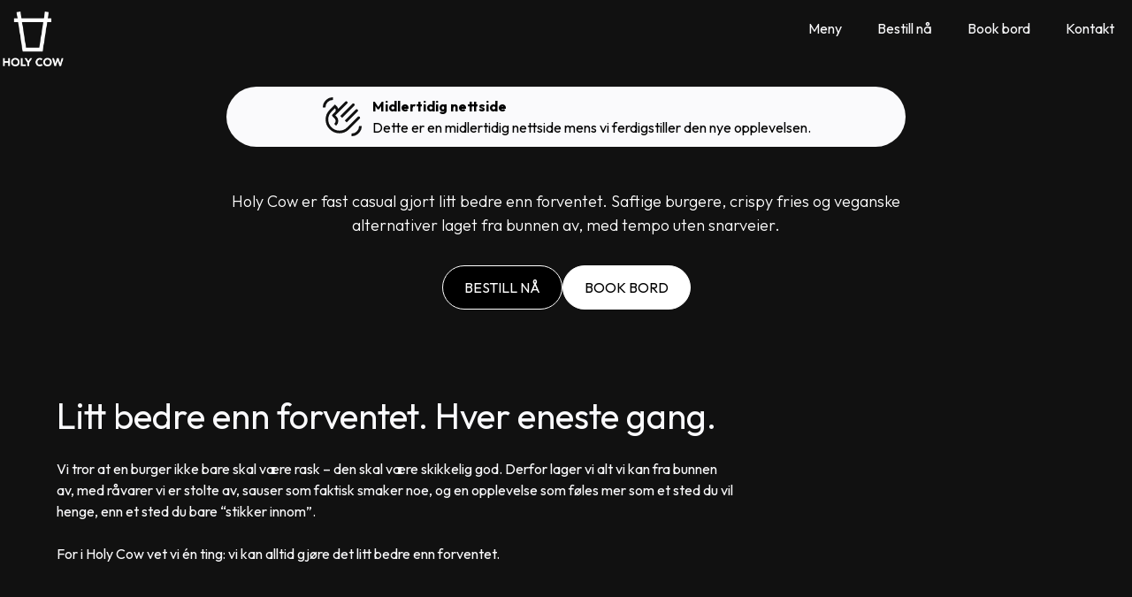

--- FILE ---
content_type: text/html
request_url: https://holycow.no/
body_size: 5828
content:
<!DOCTYPE html><!-- Last Published: Tue Jan 13 2026 23:31:34 GMT+0000 (Coordinated Universal Time) --><html data-wf-domain="holycow.no" data-wf-page="691706c8d45580d7abf22853" data-wf-site="68bb69dc3603aa06652b623d" lang="no-NO"><head><meta charset="utf-8"/><title>Home Kommer snart</title><meta content="Håndlagde burgere fra bunnen av. Lokalt, kompromissløst og alltid med vår egen vri. Kåret til Bergens beste burger fire ganger. Bestill nå!" name="description"/><meta content="Home Kommer snart" property="og:title"/><meta content="Håndlagde burgere fra bunnen av. Lokalt, kompromissløst og alltid med vår egen vri. Kåret til Bergens beste burger fire ganger. Bestill nå!" property="og:description"/><meta content="https://cdn.prod.website-files.com/68bb69dc3603aa06652b623d/68bb842266517b37505de869_332662203_579795370752964_1552325193789957742_n.jpg" property="og:image"/><meta content="Home Kommer snart" property="twitter:title"/><meta content="Håndlagde burgere fra bunnen av. Lokalt, kompromissløst og alltid med vår egen vri. Kåret til Bergens beste burger fire ganger. Bestill nå!" property="twitter:description"/><meta property="og:type" content="website"/><meta content="summary_large_image" name="twitter:card"/><meta content="width=device-width, initial-scale=1" name="viewport"/><link href="https://cdn.prod.website-files.com/68bb69dc3603aa06652b623d/css/theholycow.webflow.shared.ca9f4b293.min.css" rel="stylesheet" type="text/css" integrity="sha384-yp9LKTWVyiHwGAQR/pAP1YmRFZrzRGgevMv3gxVGIMU6wnlB4e+Nw1vh7mZnWC2J" crossorigin="anonymous"/><link href="https://fonts.googleapis.com" rel="preconnect"/><link href="https://fonts.gstatic.com" rel="preconnect" crossorigin="anonymous"/><script src="https://ajax.googleapis.com/ajax/libs/webfont/1.6.26/webfont.js" type="text/javascript"></script><script type="text/javascript">WebFont.load({  google: {    families: ["Outfit:100,200,300,regular,500,600,700,800,900"]  }});</script><script type="text/javascript">!function(o,c){var n=c.documentElement,t=" w-mod-";n.className+=t+"js",("ontouchstart"in o||o.DocumentTouch&&c instanceof DocumentTouch)&&(n.className+=t+"touch")}(window,document);</script><link href="https://cdn.prod.website-files.com/68bb69dc3603aa06652b623d/68bc1cb0f1c5d4f16482c7bd_favicon-32x32.png" rel="shortcut icon" type="image/x-icon"/><link href="https://cdn.prod.website-files.com/68bb69dc3603aa06652b623d/692de8d73690d8c3a8b564f8_ba9057b0-e22e-4d43-90f2-8a897248e119%202%20(2).png" rel="apple-touch-icon"/><script type="application/ld+json">
{
  "@context": "https://schema.org",
  "@type": "Restaurant",
  "name": "Holy Cow",
  "description": "Håndlagde burgere fra bunnen av. Lokalt, kompromissløst og alltid med vår egen vri. Kåret til Bergens beste burger fire ganger.",
  "inLanguage": "no-NO",
  "slogan": "Litt bedre enn forventet. Hver eneste gang.",
  "address": {
    "@type": "PostalAddress",
    "addressLocality": "Bergen",
    "addressCountry": "NO"
  },
  "telephone": "+4746506606",
  "servesCuisine": "Burger",
  "priceRange": "$$",
  "logo": {
    "@type": "ImageObject",
    "url": "https://cdn.prod.website-files.com/68bb69dc3603aa06652b623d/69079bb194795d67396f9172_hc_white.png",
    "caption": "Logo med stilisert melkeglass og teksten Holy Cow."
  },
  "image": {
    "@type": "ImageObject",
    "url": "https://cdn.prod.website-files.com/68bb69dc3603aa06652b623d/690a1842da6b9ff081d7d9f7__D4_0252-Enhanced-NR.jpg",
    "caption": "Kvinne med langt hår som drikker fra et pappkrus med sugerør mens hun sitter ved et spisebord i en kafé."
  },
  "hasMap": "https://maps.app.goo.gl/KpmPaYJhe6CA5HFBA",
  "potentialAction": [
    {
      "@type": "OrderAction",
      "target": {
        "@type": "EntryPoint",
        "urlTemplate": "https://order.ninito.no/no/group/holy-cow/bergen",
        "actionPlatform": [
          "http://schema.org/DesktopWebPlatform",
          "http://schema.org/MobileWebPlatform"
        ]
      }
    },
    {
      "@type": "ReserveAction",
      "target": {
        "@type": "EntryPoint",
        "urlTemplate": "https://booking.gastroplanner.no/holycow/t",
        "actionPlatform": [
          "http://schema.org/DesktopWebPlatform",
          "http://schema.org/MobileWebPlatform"
        ]
      }
    }
  ]
}
</script><script async="" src="https://www.googletagmanager.com/gtag/js?id=G-N84FWVJXET"></script><script type="text/javascript">window.dataLayer = window.dataLayer || [];function gtag(){dataLayer.push(arguments);}gtag('set', 'developer_id.dZGVlNj', true);gtag('js', new Date());gtag('config', 'G-N84FWVJXET');</script><!-- Keep this css code to improve the font quality-->
<style>
  * {
  -webkit-font-smoothing: antialiased;
  -moz-osx-font-smoothing: grayscale;
  -o-font-smoothing: antialiased;
}
</style>
<script>function loadScript(a){var b=document.getElementsByTagName("head")[0],c=document.createElement("script");c.type="text/javascript",c.src="https://tracker.metricool.com/resources/be.js",c.onreadystatechange=a,c.onload=a,b.appendChild(c)}loadScript(function(){beTracker.t({hash:"411f694b87b1fc011a656515b20f3f31"})});</script><script src="https://cdn.prod.website-files.com/68bb69dc3603aa06652b623d%2F66ba5a08efe71070f98dd10a%2F690797b8065fda4067ae0199%2Fn84fwvjxet-1.1.1.js" type="text/javascript"></script></head><body class="is-black"><div class="page-wrapper"><div class="global-styles"><div class="style-overrides w-embed"><style>

/* Ensure all elements inherit the color from its parent */
a,
.w-input,
.w-select,
.w-tab-link,
.w-nav-link,
.w-nav-brand,
.w-dropdown-btn,
.w-dropdown-toggle,
.w-slider-arrow-left,
.w-slider-arrow-right,
.w-dropdown-link {
  color: inherit;
  text-decoration: inherit;
  font-size: inherit;
}

/* Focus state style for keyboard navigation for the focusable elements */
*[tabindex]:focus-visible,
  input[type="file"]:focus-visible {
   outline: 0.125rem solid #4d65ff;
   outline-offset: 0.125rem;
}

/* Get rid of top margin on first element in any rich text element */
.w-richtext > :not(div):first-child, .w-richtext > div:first-child > :first-child {
  margin-top: 0 !important;
}

/* Get rid of bottom margin on last element in any rich text element */
.w-richtext>:last-child, .w-richtext ol li:last-child, .w-richtext ul li:last-child {
	margin-bottom: 0 !important;
}

/* Prevent all click and hover interaction with an element */
.pointer-events-off {
	pointer-events: none;
}

/* Enables all click and hover interaction with an element */
.pointer-events-on {
  pointer-events: auto;
}

/* Create a class of .div-square which maintains a 1:1 dimension of a div */
.div-square::after {
	content: "";
	display: block;
	padding-bottom: 100%;
}

/* Make sure containers never lose their center alignment */
.container-medium,.container-small, .container-large {
	margin-right: auto !important;
  margin-left: auto !important;
}


/* Apply "..." after 3 lines of text */
.text-style-3lines {
	display: -webkit-box;
	overflow: hidden;
	-webkit-line-clamp: 3;
	-webkit-box-orient: vertical;
}

/* Apply "..." after 2 lines of text */
.text-style-2lines {
	display: -webkit-box;
	overflow: hidden;
	-webkit-line-clamp: 2;
	-webkit-box-orient: vertical;
}

/* Adds inline flex display */
.display-inlineflex {
  display: inline-flex;
}

/* These classes are never overwritten */
.hide {
  display: none !important;
}

/* Remove default Webflow chevron from form select */
select{
  -webkit-appearance:none;
}


@media screen and (max-width: 991px) {
    .hide, .hide-tablet {
        display: none !important;
    }
}
  @media screen and (max-width: 767px) {
    .hide-mobile-landscape{
      display: none !important;
    }
}
  @media screen and (max-width: 479px) {
    .hide-mobile{
      display: none !important;
    }
}
 
.margin-0 {
  margin: 0rem !important;
}
  
.padding-0 {
  padding: 0rem !important;
}

.spacing-clean {
padding: 0rem !important;
margin: 0rem !important;
}

.margin-top {
  margin-right: 0rem !important;
  margin-bottom: 0rem !important;
  margin-left: 0rem !important;
}

.padding-top {
  padding-right: 0rem !important;
  padding-bottom: 0rem !important;
  padding-left: 0rem !important;
}
  
.margin-right {
  margin-top: 0rem !important;
  margin-bottom: 0rem !important;
  margin-left: 0rem !important;
}

.padding-right {
  padding-top: 0rem !important;
  padding-bottom: 0rem !important;
  padding-left: 0rem !important;
}

.margin-bottom {
  margin-top: 0rem !important;
  margin-right: 0rem !important;
  margin-left: 0rem !important;
}

.padding-bottom {
  padding-top: 0rem !important;
  padding-right: 0rem !important;
  padding-left: 0rem !important;
}

.margin-left {
  margin-top: 0rem !important;
  margin-right: 0rem !important;
  margin-bottom: 0rem !important;
}
  
.padding-left {
  padding-top: 0rem !important;
  padding-right: 0rem !important;
  padding-bottom: 0rem !important;
}
  
.margin-horizontal {
  margin-top: 0rem !important;
  margin-bottom: 0rem !important;
}

.padding-horizontal {
  padding-top: 0rem !important;
  padding-bottom: 0rem !important;
}

.margin-vertical {
  margin-right: 0rem !important;
  margin-left: 0rem !important;
}
  
.padding-vertical {
  padding-right: 0rem !important;
  padding-left: 0rem !important;
}

/* Apply "..." at 100% width */
.truncate-width { 
		width: 100%; 
    white-space: nowrap; 
    overflow: hidden; 
    text-overflow: ellipsis; 
}
/* Removes native scrollbar */
.no-scrollbar {
    -ms-overflow-style: none;
    overflow: -moz-scrollbars-none; 
}

.no-scrollbar::-webkit-scrollbar {
    display: none;
}
</style></div><div class="color-schemes w-embed"><style>
/* Color Schemes Controls*/
<meta name="relume-color-schemes" content="false"/>

  .color-scheme-1 {
/*All sections should point to Color Scheme 1*/

  }

  .color-scheme-2 {
    --color-scheme-1--text: var(--color-scheme-2--text);
    --color-scheme-1--background: var(--color-scheme-2--background);
    --color-scheme-1--foreground: var(--color-scheme-2--foreground);
    --color-scheme-1--border: var(--color-scheme-2--border);
    --color-scheme-1--accent: var(--color-scheme-2--accent);
  }

  .color-scheme-3 {
    --color-scheme-1--text: var(--color-scheme-3--text);
    --color-scheme-1--background: var(--color-scheme-3--background);
    --color-scheme-1--foreground: var(--color-scheme-3--foreground);
    --color-scheme-1--border: var(--color-scheme-3--border);
    --color-scheme-1--accent: var(--color-scheme-3--accent);
  }

  .color-scheme-4 {
    --color-scheme-1--text: var(--color-scheme-4--text);
    --color-scheme-1--background: var(--color-scheme-4--background);
    --color-scheme-1--foreground: var(--color-scheme-4--foreground);
    --color-scheme-1--border: var(--color-scheme-4--border);
    --color-scheme-1--accent: var(--color-scheme-4--accent);
  }

  .color-scheme-5 {
    --color-scheme-1--text: var(--color-scheme-5--text);
    --color-scheme-1--background: var(--color-scheme-5--background);
    --color-scheme-1--foreground: var(--color-scheme-5--foreground);
    --color-scheme-1--border: var(--color-scheme-5--border);
    --color-scheme-1--accent: var(--color-scheme-5--accent);
  }

  .color-scheme-6 {
    --color-scheme-1--text: var(--color-scheme-6--text);
    --color-scheme-1--background: var(--color-scheme-6--background);
    --color-scheme-1--foreground: var(--color-scheme-6--foreground);
    --color-scheme-1--border: var(--color-scheme-6--border);
    --color-scheme-1--accent: var(--color-scheme-6--accent);
  }

  .color-scheme-7 {
    --color-scheme-1--text: var(--color-scheme-7--text);
    --color-scheme-1--background: var(--color-scheme-7--background);
    --color-scheme-1--foreground: var(--color-scheme-7--foreground);
    --color-scheme-1--border: var(--color-scheme-7--border);
    --color-scheme-1--accent: var(--color-scheme-7--accent);
  }

  .color-scheme-8 {
    --color-scheme-1--text: var(--color-scheme-8--text);
    --color-scheme-1--background: var(--color-scheme-8--background);
    --color-scheme-1--foreground: var(--color-scheme-8--foreground);
    --color-scheme-1--border: var(--color-scheme-8--border);
    --color-scheme-1--accent: var(--color-scheme-8--accent);
  }

  .color-scheme-9 {
    --color-scheme-1--text: var(--color-scheme-9--text);
    --color-scheme-1--background: var(--color-scheme-9--background);
    --color-scheme-1--foreground: var(--color-scheme-9--foreground);
    --color-scheme-1--border: var(--color-scheme-9--border);
    --color-scheme-1--accent: var(--color-scheme-9--accent);
  }

  .color-scheme-10 {
    --color-scheme-1--text: var(--color-scheme-10--text);
    --color-scheme-1--background: var(--color-scheme-10--background);
    --color-scheme-1--foreground: var(--color-scheme-10--foreground);
    --color-scheme-1--border: var(--color-scheme-10--border);
    --color-scheme-1--accent: var(--color-scheme-10--accent);
  }
  
/* Inherit slider dot colors */
.w-slider-dot {
  background-color: var(--color-scheme-1--text);
  opacity: 0.20;
}

.w-slider-dot.w-active {
  background-color: var(--color-scheme-1--text);
  opacity: 1;
}

/* Override .w-slider-nav-invert styles */
.w-slider-nav-invert .w-slider-dot {
  background-color: var(--color-scheme-1--text) !important;
  opacity: 0.20 !important;
}

.w-slider-nav-invert .w-slider-dot.w-active {
  background-color: var(--color-scheme-1--text) !important;
  opacity: 1 !important;
}

</style></div></div><div data-animation="default" data-collapse="medium" data-duration="400" data-easing="ease" data-easing2="ease" role="banner" class="navbartest w-nav"><div class="container-large w-container"><a href="#" class="w-nav-brand"><img src="https://cdn.prod.website-files.com/68bb69dc3603aa06652b623d/69079bb194795d67396f9172_hc_white.png" loading="lazy" width="75" sizes="75px" alt="Logo med stilisert melkeglass og teksten Holy Cow." srcset="https://cdn.prod.website-files.com/68bb69dc3603aa06652b623d/69079bb194795d67396f9172_hc_white-p-500.png 500w, https://cdn.prod.website-files.com/68bb69dc3603aa06652b623d/69079bb194795d67396f9172_hc_white-p-800.png 800w, https://cdn.prod.website-files.com/68bb69dc3603aa06652b623d/69079bb194795d67396f9172_hc_white-p-1080.png 1080w, https://cdn.prod.website-files.com/68bb69dc3603aa06652b623d/69079bb194795d67396f9172_hc_white-p-1600.png 1600w, https://cdn.prod.website-files.com/68bb69dc3603aa06652b623d/69079bb194795d67396f9172_hc_white.png 1784w"/></a><nav role="navigation" class="nav-menu w-nav-menu"><a href="https://order.ninito.no/no/group/holy-cow/bergen" class="nav-link w-nav-link">Meny</a><a href="https://order.ninito.no/no/group/holy-cow/bergen" class="nav-link w-nav-link">Bestill nå</a><a href="https://booking.gastroplanner.no/holycow/t" class="nav-link w-nav-link">Book bord</a><a href="tel:+4746506606" class="nav-link w-nav-link">Kontakt</a></nav><div class="menu-button w-nav-button"><div class="icon w-icon-nav-menu"></div></div></div></div><div class="alert"><div class="alertbox"><img src="https://cdn.prod.website-files.com/68bb69dc3603aa06652b623d/6909e4b9d95c3f52a440e136_waving_hand_50dp_111_FILL0_wght400_GRAD0_opsz48.svg" loading="lazy" alt="" class="heybilde"/><div><strong>Midlertidig nettside<br/></strong>Dette er en midlertidig nettside mens vi ferdigstiller den nye opplevelsen.</div></div></div><main class="main-wrapper"><section class="section_cta25 transparent"><div class="padding-global"><div class="container-large"><div class="padding-section-small"><div class="cta25_component text-color-white"><div class="text-align-center"><div class="max-width-large align-center"><p class="text-size-medium">Holy Cow er fast casual gjort litt bedre enn forventet. Saftige burgere, crispy fries og veganske alternativer laget fra bunnen av, med tempo uten snarveier.<br/></p><div class="margin-top margin-medium"><div class="button-group is-center"><a href="https://order.ninito.no/no/group/holy-cow/bergen" class="button background-color-black uppercase w-button">Bestill nå</a><a href="https://booking.gastroplanner.no/holycow/t" class="button uppercase w-button">Book Bord</a></div></div></div></div></div></div></div></div></section><header class="section_header44 transparent"><div class="padding-global"><div class="container-large"><div class="padding-section-small"><div class="header44_component"><div class="max-width-large"><div class="margin-bottom margin-small"><h1 class="heading-style-h3">Litt bedre enn forventet. Hver eneste gang.</h1></div><p>Vi tror at en burger ikke bare skal være rask – den skal være skikkelig god. Derfor lager vi alt vi kan fra bunnen av, med råvarer vi er stolte av, sauser som faktisk smaker noe, og en opplevelse som føles mer som et sted du vil henge, enn et sted du bare “stikker innom”.<br/><br/>For i Holy Cow vet vi én ting: vi kan alltid gjøre det litt bedre enn forventet.</p></div></div></div></div></div></header><section class="section_layout1 transparent"><div class="padding-global"><div class="container-large"><div class="padding-section-small"><div class="layout1_component"><div class="w-layout-grid layout1_content"><div class="layout1_content-left"><div class="margin-bottom margin-xsmall"><div class="text-style-tagline">Finn din Holy Cow<br/></div></div><div class="margin-bottom margin-small"><h2 class="heading-style-h2">Holy Cow Galleriet</h2></div><p>Holy Cow Galleriet finner du midt i Bergen, hvor vi serverer byens mest juicy fast-casual burgere. Her får du håndlagde gourmetburgere, crispy fries, veganske alternativer og sauser laget fra bunnen av.<br/><br/>Adresse:<br/>Torgallmenningen 8, 5014 Bergen<br/><br/>Mandag–torsdag: 11:00–21:00<br/>Fredag–lørdag: 11:00–22:00<br/>Søndag: 12:00–21:00</p><div class="margin-top margin-medium"><div class="button-group"><a href="https://maps.app.goo.gl/KpmPaYJhe6CA5HFBA" class="button uppercase w-button">Vis i kart</a><a href="tel:+4746506606" class="button background-color-black uppercase w-button">Kontakt Oss</a></div></div></div><div class="layout1_image-wrapper"><img sizes="(max-width: 2850px) 100vw, 2850px" srcset="https://cdn.prod.website-files.com/68bb69dc3603aa06652b623d/690a1842da6b9ff081d7d9f7__D4_0252-Enhanced-NR-p-500.jpg 500w, https://cdn.prod.website-files.com/68bb69dc3603aa06652b623d/690a1842da6b9ff081d7d9f7__D4_0252-Enhanced-NR-p-800.jpg 800w, https://cdn.prod.website-files.com/68bb69dc3603aa06652b623d/690a1842da6b9ff081d7d9f7__D4_0252-Enhanced-NR-p-1080.jpg 1080w, https://cdn.prod.website-files.com/68bb69dc3603aa06652b623d/690a1842da6b9ff081d7d9f7__D4_0252-Enhanced-NR-p-1600.jpg 1600w, https://cdn.prod.website-files.com/68bb69dc3603aa06652b623d/690a1842da6b9ff081d7d9f7__D4_0252-Enhanced-NR-p-2000.jpg 2000w, https://cdn.prod.website-files.com/68bb69dc3603aa06652b623d/690a1842da6b9ff081d7d9f7__D4_0252-Enhanced-NR-p-2600.jpg 2600w, https://cdn.prod.website-files.com/68bb69dc3603aa06652b623d/690a1842da6b9ff081d7d9f7__D4_0252-Enhanced-NR.jpg 2850w" alt="Kvinne med langt hår som drikker fra et pappkrus med sugerør mens hun sitter ved et spisebord i en kafé." src="https://cdn.prod.website-files.com/68bb69dc3603aa06652b623d/690a1842da6b9ff081d7d9f7__D4_0252-Enhanced-NR.jpg" loading="lazy" class="layout1_image"/></div></div></div></div></div></div></section></main></div><script src="https://d3e54v103j8qbb.cloudfront.net/js/jquery-3.5.1.min.dc5e7f18c8.js?site=68bb69dc3603aa06652b623d" type="text/javascript" integrity="sha256-9/aliU8dGd2tb6OSsuzixeV4y/faTqgFtohetphbbj0=" crossorigin="anonymous"></script><script src="https://cdn.prod.website-files.com/68bb69dc3603aa06652b623d/js/webflow.schunk.36b8fb49256177c8.js" type="text/javascript" integrity="sha384-4abIlA5/v7XaW1HMXKBgnUuhnjBYJ/Z9C1OSg4OhmVw9O3QeHJ/qJqFBERCDPv7G" crossorigin="anonymous"></script><script src="https://cdn.prod.website-files.com/68bb69dc3603aa06652b623d/js/webflow.schunk.c040b1441d5127a6.js" type="text/javascript" integrity="sha384-OqsDTXWAnlKXfBVXkXWSI4ShR5zrj8VFOAjK9OgPczlehjd5RE+0Ov4SoGr1WjAo" crossorigin="anonymous"></script><script src="https://cdn.prod.website-files.com/68bb69dc3603aa06652b623d/js/webflow.ebef2378.814ae86ed0ebc644.js" type="text/javascript" integrity="sha384-nI7FgaGWMcHu8EDgoD/3l7yF8ufT7grOtAe+vIcRHkQYcoXE5yLbFUjzooYE7gMY" crossorigin="anonymous"></script></body></html>

--- FILE ---
content_type: text/css
request_url: https://cdn.prod.website-files.com/68bb69dc3603aa06652b623d/css/theholycow.webflow.shared.ca9f4b293.min.css
body_size: 33421
content:
html{-webkit-text-size-adjust:100%;-ms-text-size-adjust:100%;font-family:sans-serif}body{margin:0}article,aside,details,figcaption,figure,footer,header,hgroup,main,menu,nav,section,summary{display:block}audio,canvas,progress,video{vertical-align:baseline;display:inline-block}audio:not([controls]){height:0;display:none}[hidden],template{display:none}a{background-color:#0000}a:active,a:hover{outline:0}abbr[title]{border-bottom:1px dotted}b,strong{font-weight:700}dfn{font-style:italic}h1{margin:.67em 0;font-size:2em}mark{color:#000;background:#ff0}small{font-size:80%}sub,sup{vertical-align:baseline;font-size:75%;line-height:0;position:relative}sup{top:-.5em}sub{bottom:-.25em}img{border:0}svg:not(:root){overflow:hidden}hr{box-sizing:content-box;height:0}pre{overflow:auto}code,kbd,pre,samp{font-family:monospace;font-size:1em}button,input,optgroup,select,textarea{color:inherit;font:inherit;margin:0}button{overflow:visible}button,select{text-transform:none}button,html input[type=button],input[type=reset]{-webkit-appearance:button;cursor:pointer}button[disabled],html input[disabled]{cursor:default}button::-moz-focus-inner,input::-moz-focus-inner{border:0;padding:0}input{line-height:normal}input[type=checkbox],input[type=radio]{box-sizing:border-box;padding:0}input[type=number]::-webkit-inner-spin-button,input[type=number]::-webkit-outer-spin-button{height:auto}input[type=search]{-webkit-appearance:none}input[type=search]::-webkit-search-cancel-button,input[type=search]::-webkit-search-decoration{-webkit-appearance:none}legend{border:0;padding:0}textarea{overflow:auto}optgroup{font-weight:700}table{border-collapse:collapse;border-spacing:0}td,th{padding:0}@font-face{font-family:webflow-icons;src:url([data-uri])format("truetype");font-weight:400;font-style:normal}[class^=w-icon-],[class*=\ w-icon-]{speak:none;font-variant:normal;text-transform:none;-webkit-font-smoothing:antialiased;-moz-osx-font-smoothing:grayscale;font-style:normal;font-weight:400;line-height:1;font-family:webflow-icons!important}.w-icon-slider-right:before{content:""}.w-icon-slider-left:before{content:""}.w-icon-nav-menu:before{content:""}.w-icon-arrow-down:before,.w-icon-dropdown-toggle:before{content:""}.w-icon-file-upload-remove:before{content:""}.w-icon-file-upload-icon:before{content:""}*{box-sizing:border-box}html{height:100%}body{color:#333;background-color:#fff;min-height:100%;margin:0;font-family:Arial,sans-serif;font-size:14px;line-height:20px}img{vertical-align:middle;max-width:100%;display:inline-block}html.w-mod-touch *{background-attachment:scroll!important}.w-block{display:block}.w-inline-block{max-width:100%;display:inline-block}.w-clearfix:before,.w-clearfix:after{content:" ";grid-area:1/1/2/2;display:table}.w-clearfix:after{clear:both}.w-hidden{display:none}.w-button{color:#fff;line-height:inherit;cursor:pointer;background-color:#3898ec;border:0;border-radius:0;padding:9px 15px;text-decoration:none;display:inline-block}input.w-button{-webkit-appearance:button}html[data-w-dynpage] [data-w-cloak]{color:#0000!important}.w-code-block{margin:unset}pre.w-code-block code{all:inherit}.w-optimization{display:contents}.w-webflow-badge,.w-webflow-badge>img{box-sizing:unset;width:unset;height:unset;max-height:unset;max-width:unset;min-height:unset;min-width:unset;margin:unset;padding:unset;float:unset;clear:unset;border:unset;border-radius:unset;background:unset;background-image:unset;background-position:unset;background-size:unset;background-repeat:unset;background-origin:unset;background-clip:unset;background-attachment:unset;background-color:unset;box-shadow:unset;transform:unset;direction:unset;font-family:unset;font-weight:unset;color:unset;font-size:unset;line-height:unset;font-style:unset;font-variant:unset;text-align:unset;letter-spacing:unset;-webkit-text-decoration:unset;text-decoration:unset;text-indent:unset;text-transform:unset;list-style-type:unset;text-shadow:unset;vertical-align:unset;cursor:unset;white-space:unset;word-break:unset;word-spacing:unset;word-wrap:unset;transition:unset}.w-webflow-badge{white-space:nowrap;cursor:pointer;box-shadow:0 0 0 1px #0000001a,0 1px 3px #0000001a;visibility:visible!important;opacity:1!important;z-index:2147483647!important;color:#aaadb0!important;overflow:unset!important;background-color:#fff!important;border-radius:3px!important;width:auto!important;height:auto!important;margin:0!important;padding:6px!important;font-size:12px!important;line-height:14px!important;text-decoration:none!important;display:inline-block!important;position:fixed!important;inset:auto 12px 12px auto!important;transform:none!important}.w-webflow-badge>img{position:unset;visibility:unset!important;opacity:1!important;vertical-align:middle!important;display:inline-block!important}h1,h2,h3,h4,h5,h6{margin-bottom:10px;font-weight:700}h1{margin-top:20px;font-size:38px;line-height:44px}h2{margin-top:20px;font-size:32px;line-height:36px}h3{margin-top:20px;font-size:24px;line-height:30px}h4{margin-top:10px;font-size:18px;line-height:24px}h5{margin-top:10px;font-size:14px;line-height:20px}h6{margin-top:10px;font-size:12px;line-height:18px}p{margin-top:0;margin-bottom:10px}blockquote{border-left:5px solid #e2e2e2;margin:0 0 10px;padding:10px 20px;font-size:18px;line-height:22px}figure{margin:0 0 10px}ul,ol{margin-top:0;margin-bottom:10px;padding-left:40px}.w-list-unstyled{padding-left:0;list-style:none}.w-embed:before,.w-embed:after{content:" ";grid-area:1/1/2/2;display:table}.w-embed:after{clear:both}.w-video{width:100%;padding:0;position:relative}.w-video iframe,.w-video object,.w-video embed{border:none;width:100%;height:100%;position:absolute;top:0;left:0}fieldset{border:0;margin:0;padding:0}button,[type=button],[type=reset]{cursor:pointer;-webkit-appearance:button;border:0}.w-form{margin:0 0 15px}.w-form-done{text-align:center;background-color:#ddd;padding:20px;display:none}.w-form-fail{background-color:#ffdede;margin-top:10px;padding:10px;display:none}label{margin-bottom:5px;font-weight:700;display:block}.w-input,.w-select{color:#333;vertical-align:middle;background-color:#fff;border:1px solid #ccc;width:100%;height:38px;margin-bottom:10px;padding:8px 12px;font-size:14px;line-height:1.42857;display:block}.w-input::placeholder,.w-select::placeholder{color:#999}.w-input:focus,.w-select:focus{border-color:#3898ec;outline:0}.w-input[disabled],.w-select[disabled],.w-input[readonly],.w-select[readonly],fieldset[disabled] .w-input,fieldset[disabled] .w-select{cursor:not-allowed}.w-input[disabled]:not(.w-input-disabled),.w-select[disabled]:not(.w-input-disabled),.w-input[readonly],.w-select[readonly],fieldset[disabled]:not(.w-input-disabled) .w-input,fieldset[disabled]:not(.w-input-disabled) .w-select{background-color:#eee}textarea.w-input,textarea.w-select{height:auto}.w-select{background-color:#f3f3f3}.w-select[multiple]{height:auto}.w-form-label{cursor:pointer;margin-bottom:0;font-weight:400;display:inline-block}.w-radio{margin-bottom:5px;padding-left:20px;display:block}.w-radio:before,.w-radio:after{content:" ";grid-area:1/1/2/2;display:table}.w-radio:after{clear:both}.w-radio-input{float:left;margin:3px 0 0 -20px;line-height:normal}.w-file-upload{margin-bottom:10px;display:block}.w-file-upload-input{opacity:0;z-index:-100;width:.1px;height:.1px;position:absolute;overflow:hidden}.w-file-upload-default,.w-file-upload-uploading,.w-file-upload-success{color:#333;display:inline-block}.w-file-upload-error{margin-top:10px;display:block}.w-file-upload-default.w-hidden,.w-file-upload-uploading.w-hidden,.w-file-upload-error.w-hidden,.w-file-upload-success.w-hidden{display:none}.w-file-upload-uploading-btn{cursor:pointer;background-color:#fafafa;border:1px solid #ccc;margin:0;padding:8px 12px;font-size:14px;font-weight:400;display:flex}.w-file-upload-file{background-color:#fafafa;border:1px solid #ccc;flex-grow:1;justify-content:space-between;margin:0;padding:8px 9px 8px 11px;display:flex}.w-file-upload-file-name{font-size:14px;font-weight:400;display:block}.w-file-remove-link{cursor:pointer;width:auto;height:auto;margin-top:3px;margin-left:10px;padding:3px;display:block}.w-icon-file-upload-remove{margin:auto;font-size:10px}.w-file-upload-error-msg{color:#ea384c;padding:2px 0;display:inline-block}.w-file-upload-info{padding:0 12px;line-height:38px;display:inline-block}.w-file-upload-label{cursor:pointer;background-color:#fafafa;border:1px solid #ccc;margin:0;padding:8px 12px;font-size:14px;font-weight:400;display:inline-block}.w-icon-file-upload-icon,.w-icon-file-upload-uploading{width:20px;margin-right:8px;display:inline-block}.w-icon-file-upload-uploading{height:20px}.w-container{max-width:940px;margin-left:auto;margin-right:auto}.w-container:before,.w-container:after{content:" ";grid-area:1/1/2/2;display:table}.w-container:after{clear:both}.w-container .w-row{margin-left:-10px;margin-right:-10px}.w-row:before,.w-row:after{content:" ";grid-area:1/1/2/2;display:table}.w-row:after{clear:both}.w-row .w-row{margin-left:0;margin-right:0}.w-col{float:left;width:100%;min-height:1px;padding-left:10px;padding-right:10px;position:relative}.w-col .w-col{padding-left:0;padding-right:0}.w-col-1{width:8.33333%}.w-col-2{width:16.6667%}.w-col-3{width:25%}.w-col-4{width:33.3333%}.w-col-5{width:41.6667%}.w-col-6{width:50%}.w-col-7{width:58.3333%}.w-col-8{width:66.6667%}.w-col-9{width:75%}.w-col-10{width:83.3333%}.w-col-11{width:91.6667%}.w-col-12{width:100%}.w-hidden-main{display:none!important}@media screen and (max-width:991px){.w-container{max-width:728px}.w-hidden-main{display:inherit!important}.w-hidden-medium{display:none!important}.w-col-medium-1{width:8.33333%}.w-col-medium-2{width:16.6667%}.w-col-medium-3{width:25%}.w-col-medium-4{width:33.3333%}.w-col-medium-5{width:41.6667%}.w-col-medium-6{width:50%}.w-col-medium-7{width:58.3333%}.w-col-medium-8{width:66.6667%}.w-col-medium-9{width:75%}.w-col-medium-10{width:83.3333%}.w-col-medium-11{width:91.6667%}.w-col-medium-12{width:100%}.w-col-stack{width:100%;left:auto;right:auto}}@media screen and (max-width:767px){.w-hidden-main,.w-hidden-medium{display:inherit!important}.w-hidden-small{display:none!important}.w-row,.w-container .w-row{margin-left:0;margin-right:0}.w-col{width:100%;left:auto;right:auto}.w-col-small-1{width:8.33333%}.w-col-small-2{width:16.6667%}.w-col-small-3{width:25%}.w-col-small-4{width:33.3333%}.w-col-small-5{width:41.6667%}.w-col-small-6{width:50%}.w-col-small-7{width:58.3333%}.w-col-small-8{width:66.6667%}.w-col-small-9{width:75%}.w-col-small-10{width:83.3333%}.w-col-small-11{width:91.6667%}.w-col-small-12{width:100%}}@media screen and (max-width:479px){.w-container{max-width:none}.w-hidden-main,.w-hidden-medium,.w-hidden-small{display:inherit!important}.w-hidden-tiny{display:none!important}.w-col{width:100%}.w-col-tiny-1{width:8.33333%}.w-col-tiny-2{width:16.6667%}.w-col-tiny-3{width:25%}.w-col-tiny-4{width:33.3333%}.w-col-tiny-5{width:41.6667%}.w-col-tiny-6{width:50%}.w-col-tiny-7{width:58.3333%}.w-col-tiny-8{width:66.6667%}.w-col-tiny-9{width:75%}.w-col-tiny-10{width:83.3333%}.w-col-tiny-11{width:91.6667%}.w-col-tiny-12{width:100%}}.w-widget{position:relative}.w-widget-map{width:100%;height:400px}.w-widget-map label{width:auto;display:inline}.w-widget-map img{max-width:inherit}.w-widget-map .gm-style-iw{text-align:center}.w-widget-map .gm-style-iw>button{display:none!important}.w-widget-twitter{overflow:hidden}.w-widget-twitter-count-shim{vertical-align:top;text-align:center;background:#fff;border:1px solid #758696;border-radius:3px;width:28px;height:20px;display:inline-block;position:relative}.w-widget-twitter-count-shim *{pointer-events:none;-webkit-user-select:none;user-select:none}.w-widget-twitter-count-shim .w-widget-twitter-count-inner{text-align:center;color:#999;font-family:serif;font-size:15px;line-height:12px;position:relative}.w-widget-twitter-count-shim .w-widget-twitter-count-clear{display:block;position:relative}.w-widget-twitter-count-shim.w--large{width:36px;height:28px}.w-widget-twitter-count-shim.w--large .w-widget-twitter-count-inner{font-size:18px;line-height:18px}.w-widget-twitter-count-shim:not(.w--vertical){margin-left:5px;margin-right:8px}.w-widget-twitter-count-shim:not(.w--vertical).w--large{margin-left:6px}.w-widget-twitter-count-shim:not(.w--vertical):before,.w-widget-twitter-count-shim:not(.w--vertical):after{content:" ";pointer-events:none;border:solid #0000;width:0;height:0;position:absolute;top:50%;left:0}.w-widget-twitter-count-shim:not(.w--vertical):before{border-width:4px;border-color:#75869600 #5d6c7b #75869600 #75869600;margin-top:-4px;margin-left:-9px}.w-widget-twitter-count-shim:not(.w--vertical).w--large:before{border-width:5px;margin-top:-5px;margin-left:-10px}.w-widget-twitter-count-shim:not(.w--vertical):after{border-width:4px;border-color:#fff0 #fff #fff0 #fff0;margin-top:-4px;margin-left:-8px}.w-widget-twitter-count-shim:not(.w--vertical).w--large:after{border-width:5px;margin-top:-5px;margin-left:-9px}.w-widget-twitter-count-shim.w--vertical{width:61px;height:33px;margin-bottom:8px}.w-widget-twitter-count-shim.w--vertical:before,.w-widget-twitter-count-shim.w--vertical:after{content:" ";pointer-events:none;border:solid #0000;width:0;height:0;position:absolute;top:100%;left:50%}.w-widget-twitter-count-shim.w--vertical:before{border-width:5px;border-color:#5d6c7b #75869600 #75869600;margin-left:-5px}.w-widget-twitter-count-shim.w--vertical:after{border-width:4px;border-color:#fff #fff0 #fff0;margin-left:-4px}.w-widget-twitter-count-shim.w--vertical .w-widget-twitter-count-inner{font-size:18px;line-height:22px}.w-widget-twitter-count-shim.w--vertical.w--large{width:76px}.w-background-video{color:#fff;height:500px;position:relative;overflow:hidden}.w-background-video>video{object-fit:cover;z-index:-100;background-position:50%;background-size:cover;width:100%;height:100%;margin:auto;position:absolute;inset:-100%}.w-background-video>video::-webkit-media-controls-start-playback-button{-webkit-appearance:none;display:none!important}.w-background-video--control{background-color:#0000;padding:0;position:absolute;bottom:1em;right:1em}.w-background-video--control>[hidden]{display:none!important}.w-slider{text-align:center;clear:both;-webkit-tap-highlight-color:#0000;tap-highlight-color:#0000;background:#ddd;height:300px;position:relative}.w-slider-mask{z-index:1;white-space:nowrap;height:100%;display:block;position:relative;left:0;right:0;overflow:hidden}.w-slide{vertical-align:top;white-space:normal;text-align:left;width:100%;height:100%;display:inline-block;position:relative}.w-slider-nav{z-index:2;text-align:center;-webkit-tap-highlight-color:#0000;tap-highlight-color:#0000;height:40px;margin:auto;padding-top:10px;position:absolute;inset:auto 0 0}.w-slider-nav.w-round>div{border-radius:100%}.w-slider-nav.w-num>div{font-size:inherit;line-height:inherit;width:auto;height:auto;padding:.2em .5em}.w-slider-nav.w-shadow>div{box-shadow:0 0 3px #3336}.w-slider-nav-invert{color:#fff}.w-slider-nav-invert>div{background-color:#2226}.w-slider-nav-invert>div.w-active{background-color:#222}.w-slider-dot{cursor:pointer;background-color:#fff6;width:1em;height:1em;margin:0 3px .5em;transition:background-color .1s,color .1s;display:inline-block;position:relative}.w-slider-dot.w-active{background-color:#fff}.w-slider-dot:focus{outline:none;box-shadow:0 0 0 2px #fff}.w-slider-dot:focus.w-active{box-shadow:none}.w-slider-arrow-left,.w-slider-arrow-right{cursor:pointer;color:#fff;-webkit-tap-highlight-color:#0000;tap-highlight-color:#0000;-webkit-user-select:none;user-select:none;width:80px;margin:auto;font-size:40px;position:absolute;inset:0;overflow:hidden}.w-slider-arrow-left [class^=w-icon-],.w-slider-arrow-right [class^=w-icon-],.w-slider-arrow-left [class*=\ w-icon-],.w-slider-arrow-right [class*=\ w-icon-]{position:absolute}.w-slider-arrow-left:focus,.w-slider-arrow-right:focus{outline:0}.w-slider-arrow-left{z-index:3;right:auto}.w-slider-arrow-right{z-index:4;left:auto}.w-icon-slider-left,.w-icon-slider-right{width:1em;height:1em;margin:auto;inset:0}.w-slider-aria-label{clip:rect(0 0 0 0);border:0;width:1px;height:1px;margin:-1px;padding:0;position:absolute;overflow:hidden}.w-slider-force-show{display:block!important}.w-dropdown{text-align:left;z-index:900;margin-left:auto;margin-right:auto;display:inline-block;position:relative}.w-dropdown-btn,.w-dropdown-toggle,.w-dropdown-link{vertical-align:top;color:#222;text-align:left;white-space:nowrap;margin-left:auto;margin-right:auto;padding:20px;text-decoration:none;position:relative}.w-dropdown-toggle{-webkit-user-select:none;user-select:none;cursor:pointer;padding-right:40px;display:inline-block}.w-dropdown-toggle:focus{outline:0}.w-icon-dropdown-toggle{width:1em;height:1em;margin:auto 20px auto auto;position:absolute;top:0;bottom:0;right:0}.w-dropdown-list{background:#ddd;min-width:100%;display:none;position:absolute}.w-dropdown-list.w--open{display:block}.w-dropdown-link{color:#222;padding:10px 20px;display:block}.w-dropdown-link.w--current{color:#0082f3}.w-dropdown-link:focus{outline:0}@media screen and (max-width:767px){.w-nav-brand{padding-left:10px}}.w-lightbox-backdrop{cursor:auto;letter-spacing:normal;text-indent:0;text-shadow:none;text-transform:none;visibility:visible;white-space:normal;word-break:normal;word-spacing:normal;word-wrap:normal;color:#fff;text-align:center;z-index:2000;opacity:0;-webkit-user-select:none;-moz-user-select:none;-webkit-tap-highlight-color:transparent;background:#000000e6;outline:0;font-family:Helvetica Neue,Helvetica,Ubuntu,Segoe UI,Verdana,sans-serif;font-size:17px;font-style:normal;font-weight:300;line-height:1.2;list-style:disc;position:fixed;inset:0;-webkit-transform:translate(0)}.w-lightbox-backdrop,.w-lightbox-container{-webkit-overflow-scrolling:touch;height:100%;overflow:auto}.w-lightbox-content{height:100vh;position:relative;overflow:hidden}.w-lightbox-view{opacity:0;width:100vw;height:100vh;position:absolute}.w-lightbox-view:before{content:"";height:100vh}.w-lightbox-group,.w-lightbox-group .w-lightbox-view,.w-lightbox-group .w-lightbox-view:before{height:86vh}.w-lightbox-frame,.w-lightbox-view:before{vertical-align:middle;display:inline-block}.w-lightbox-figure{margin:0;position:relative}.w-lightbox-group .w-lightbox-figure{cursor:pointer}.w-lightbox-img{width:auto;max-width:none;height:auto}.w-lightbox-image{float:none;max-width:100vw;max-height:100vh;display:block}.w-lightbox-group .w-lightbox-image{max-height:86vh}.w-lightbox-caption{text-align:left;text-overflow:ellipsis;white-space:nowrap;background:#0006;padding:.5em 1em;position:absolute;bottom:0;left:0;right:0;overflow:hidden}.w-lightbox-embed{width:100%;height:100%;position:absolute;inset:0}.w-lightbox-control{cursor:pointer;background-position:50%;background-repeat:no-repeat;background-size:24px;width:4em;transition:all .3s;position:absolute;top:0}.w-lightbox-left{background-image:url([data-uri]);display:none;bottom:0;left:0}.w-lightbox-right{background-image:url([data-uri]);display:none;bottom:0;right:0}.w-lightbox-close{background-image:url([data-uri]);background-size:18px;height:2.6em;right:0}.w-lightbox-strip{white-space:nowrap;padding:0 1vh;line-height:0;position:absolute;bottom:0;left:0;right:0;overflow:auto hidden}.w-lightbox-item{box-sizing:content-box;cursor:pointer;width:10vh;padding:2vh 1vh;display:inline-block;-webkit-transform:translate(0,0)}.w-lightbox-active{opacity:.3}.w-lightbox-thumbnail{background:#222;height:10vh;position:relative;overflow:hidden}.w-lightbox-thumbnail-image{position:absolute;top:0;left:0}.w-lightbox-thumbnail .w-lightbox-tall{width:100%;top:50%;transform:translateY(-50%)}.w-lightbox-thumbnail .w-lightbox-wide{height:100%;left:50%;transform:translate(-50%)}.w-lightbox-spinner{box-sizing:border-box;border:5px solid #0006;border-radius:50%;width:40px;height:40px;margin-top:-20px;margin-left:-20px;animation:.8s linear infinite spin;position:absolute;top:50%;left:50%}.w-lightbox-spinner:after{content:"";border:3px solid #0000;border-bottom-color:#fff;border-radius:50%;position:absolute;inset:-4px}.w-lightbox-hide{display:none}.w-lightbox-noscroll{overflow:hidden}@media (min-width:768px){.w-lightbox-content{height:96vh;margin-top:2vh}.w-lightbox-view,.w-lightbox-view:before{height:96vh}.w-lightbox-group,.w-lightbox-group .w-lightbox-view,.w-lightbox-group .w-lightbox-view:before{height:84vh}.w-lightbox-image{max-width:96vw;max-height:96vh}.w-lightbox-group .w-lightbox-image{max-width:82.3vw;max-height:84vh}.w-lightbox-left,.w-lightbox-right{opacity:.5;display:block}.w-lightbox-close{opacity:.8}.w-lightbox-control:hover{opacity:1}}.w-lightbox-inactive,.w-lightbox-inactive:hover{opacity:0}.w-richtext:before,.w-richtext:after{content:" ";grid-area:1/1/2/2;display:table}.w-richtext:after{clear:both}.w-richtext[contenteditable=true]:before,.w-richtext[contenteditable=true]:after{white-space:initial}.w-richtext ol,.w-richtext ul{overflow:hidden}.w-richtext .w-richtext-figure-selected.w-richtext-figure-type-video div:after,.w-richtext .w-richtext-figure-selected[data-rt-type=video] div:after,.w-richtext .w-richtext-figure-selected.w-richtext-figure-type-image div,.w-richtext .w-richtext-figure-selected[data-rt-type=image] div{outline:2px solid #2895f7}.w-richtext figure.w-richtext-figure-type-video>div:after,.w-richtext figure[data-rt-type=video]>div:after{content:"";display:none;position:absolute;inset:0}.w-richtext figure{max-width:60%;position:relative}.w-richtext figure>div:before{cursor:default!important}.w-richtext figure img{width:100%}.w-richtext figure figcaption.w-richtext-figcaption-placeholder{opacity:.6}.w-richtext figure div{color:#0000;font-size:0}.w-richtext figure.w-richtext-figure-type-image,.w-richtext figure[data-rt-type=image]{display:table}.w-richtext figure.w-richtext-figure-type-image>div,.w-richtext figure[data-rt-type=image]>div{display:inline-block}.w-richtext figure.w-richtext-figure-type-image>figcaption,.w-richtext figure[data-rt-type=image]>figcaption{caption-side:bottom;display:table-caption}.w-richtext figure.w-richtext-figure-type-video,.w-richtext figure[data-rt-type=video]{width:60%;height:0}.w-richtext figure.w-richtext-figure-type-video iframe,.w-richtext figure[data-rt-type=video] iframe{width:100%;height:100%;position:absolute;top:0;left:0}.w-richtext figure.w-richtext-figure-type-video>div,.w-richtext figure[data-rt-type=video]>div{width:100%}.w-richtext figure.w-richtext-align-center{clear:both;margin-left:auto;margin-right:auto}.w-richtext figure.w-richtext-align-center.w-richtext-figure-type-image>div,.w-richtext figure.w-richtext-align-center[data-rt-type=image]>div{max-width:100%}.w-richtext figure.w-richtext-align-normal{clear:both}.w-richtext figure.w-richtext-align-fullwidth{text-align:center;clear:both;width:100%;max-width:100%;margin-left:auto;margin-right:auto;display:block}.w-richtext figure.w-richtext-align-fullwidth>div{padding-bottom:inherit;display:inline-block}.w-richtext figure.w-richtext-align-fullwidth>figcaption{display:block}.w-richtext figure.w-richtext-align-floatleft{float:left;clear:none;margin-right:15px}.w-richtext figure.w-richtext-align-floatright{float:right;clear:none;margin-left:15px}.w-nav{z-index:1000;background:#ddd;position:relative}.w-nav:before,.w-nav:after{content:" ";grid-area:1/1/2/2;display:table}.w-nav:after{clear:both}.w-nav-brand{float:left;color:#333;text-decoration:none;position:relative}.w-nav-link{vertical-align:top;color:#222;text-align:left;margin-left:auto;margin-right:auto;padding:20px;text-decoration:none;display:inline-block;position:relative}.w-nav-link.w--current{color:#0082f3}.w-nav-menu{float:right;position:relative}[data-nav-menu-open]{text-align:center;background:#c8c8c8;min-width:200px;position:absolute;top:100%;left:0;right:0;overflow:visible;display:block!important}.w--nav-link-open{display:block;position:relative}.w-nav-overlay{width:100%;display:none;position:absolute;top:100%;left:0;right:0;overflow:hidden}.w-nav-overlay [data-nav-menu-open]{top:0}.w-nav[data-animation=over-left] .w-nav-overlay{width:auto}.w-nav[data-animation=over-left] .w-nav-overlay,.w-nav[data-animation=over-left] [data-nav-menu-open]{z-index:1;top:0;right:auto}.w-nav[data-animation=over-right] .w-nav-overlay{width:auto}.w-nav[data-animation=over-right] .w-nav-overlay,.w-nav[data-animation=over-right] [data-nav-menu-open]{z-index:1;top:0;left:auto}.w-nav-button{float:right;cursor:pointer;-webkit-tap-highlight-color:#0000;tap-highlight-color:#0000;-webkit-user-select:none;user-select:none;padding:18px;font-size:24px;display:none;position:relative}.w-nav-button:focus{outline:0}.w-nav-button.w--open{color:#fff;background-color:#c8c8c8}.w-nav[data-collapse=all] .w-nav-menu{display:none}.w-nav[data-collapse=all] .w-nav-button,.w--nav-dropdown-open,.w--nav-dropdown-toggle-open{display:block}.w--nav-dropdown-list-open{position:static}@media screen and (max-width:991px){.w-nav[data-collapse=medium] .w-nav-menu{display:none}.w-nav[data-collapse=medium] .w-nav-button{display:block}}@media screen and (max-width:767px){.w-nav[data-collapse=small] .w-nav-menu{display:none}.w-nav[data-collapse=small] .w-nav-button{display:block}.w-nav-brand{padding-left:10px}}@media screen and (max-width:479px){.w-nav[data-collapse=tiny] .w-nav-menu{display:none}.w-nav[data-collapse=tiny] .w-nav-button{display:block}}.w-tabs{position:relative}.w-tabs:before,.w-tabs:after{content:" ";grid-area:1/1/2/2;display:table}.w-tabs:after{clear:both}.w-tab-menu{position:relative}.w-tab-link{vertical-align:top;text-align:left;cursor:pointer;color:#222;background-color:#ddd;padding:9px 30px;text-decoration:none;display:inline-block;position:relative}.w-tab-link.w--current{background-color:#c8c8c8}.w-tab-link:focus{outline:0}.w-tab-content{display:block;position:relative;overflow:hidden}.w-tab-pane{display:none;position:relative}.w--tab-active{display:block}@media screen and (max-width:479px){.w-tab-link{display:block}}.w-ix-emptyfix:after{content:""}@keyframes spin{0%{transform:rotate(0)}to{transform:rotate(360deg)}}.w-dyn-empty{background-color:#ddd;padding:10px}.w-dyn-hide,.w-dyn-bind-empty,.w-condition-invisible{display:none!important}.wf-layout-layout{display:grid}:root{--color-scheme-1--background:var(--_primitives---colors--white);--_typography---font-styles--body:Outfit,sans-serif;--color-scheme-1--text:var(--_primitives---colors--neutral-darkest);--_typography---font-styles--heading:Outfit,sans-serif;--apple-grå:#fafafc;--_primitives---colors--white:#fff;--hc-rød:#ed1220;--hc-light:#fafafc;--text-color--text-alternate\<deleted\|relume-variable-text-color-3\>:var(--base-color-neutral--white\<deleted\|relume-variable-color-neutral-2\>);--_primitives---colors--neutral-darkest:black;--hc-gul:#ffeb50;--_primitives---opacity--transparent:transparent;--hc-grå:#f4f4f5;--_primitives---colors--neutral-darker:#222;--color-scheme-1--foreground:var(--_primitives---colors--neutral-lightest);--_primitives---opacity--neutral-darkest-60:#0009;--_primitives---opacity--white-60:#fff9;--_ui-styles---stroke--border-width:1px;--color-scheme-1--border:var(--_primitives---colors--neutral-darkest);--_ui-styles---radius--medium:0px;--background-color--background-secondary\<deleted\|relume-variable-background-color-2\>:var(--base-color-neutral--neutral-lightest\<deleted\|relume-variable-color-neutral-3\>);--border-color--border-primary\<deleted\|relume-variable-border-color-1\>:var(--base-color-neutral--black\<deleted\|relume-variable-color-neutral-1\>);--_ui-styles---radius--small:0px;--_primitives---colors--farge-gul:#e6ff00;--_ui-styles---radius--large:25px;--color-scheme-1--accent:var(--_primitives---colors--neutral-darkest);--_primitives---opacity--white-15:#ffffff26;--_ui-styles---stroke--divider-width:1px;--_primitives---colors--neutral-lightest:#eee;--_primitives---opacity--neutral-darkest-40:#0006;--_apps---sidebar--sidebar-dark:#070707;--grønn:#e5ff58;--_primitives---colors--neutral-lighter:#ccc;--_primitives---colors--neutral-light:#aaa;--_primitives---colors--neutral:#666;--_primitives---colors--neutral-dark:#444;--_primitives---opacity--white-5:#ffffff0d;--_primitives---opacity--white-10:#ffffff1a;--_primitives---opacity--white-20:#fff3;--_primitives---opacity--white-30:#ffffff4d;--_primitives---opacity--white-40:#fff6;--_primitives---opacity--white-50:#ffffff80;--_primitives---opacity--neutral-darkest-5:#0000000d;--_primitives---opacity--neutral-darkest-10:#0000001a;--_primitives---opacity--neutral-darkest-15:#00000026;--_primitives---opacity--neutral-darkest-20:#0003;--_primitives---opacity--neutral-darkest-30:#0000004d;--_primitives---opacity--neutral-darkest-50:#00000080;--_apps---charts--chart-1:#ed1220;--_apps---charts--chart-2:#f46e63;--_apps---charts--chart-3:#e30000;--_apps---charts--chart-4:#bb0213;--_apps---charts--chart-5:#9b0000;--_apps---charts--chart-1-dark:#f52228;--_apps---charts--chart-2-dark:#ff8579;--_apps---charts--chart-3-dark:#d80000;--_apps---charts--chart-4-dark:#ff6b60;--_apps---charts--chart-5-dark:#b50000;--_apps---sidebar--sidebar:#f8f8f8;--_apps---sidebar--sidebar-foreground:#060606;--_apps---sidebar--sidebar-primary:#ed1220;--_apps---sidebar--sidebar-primary-foreground:#150a09;--_apps---sidebar--sidebar-accent:#e4e4e4;--_apps---sidebar--sidebar-accent-foreground:#0d0d0d;--_apps---sidebar--sidebar-border:#000;--_apps---sidebar--sidebar-ring:#d64841;--_apps---sidebar--sidebar-foreground-dark:#f8f8f8;--_apps---sidebar--sidebar-primary-dark:#f52228;--_apps---sidebar--sidebar-primary-foreground-dark:#150a09;--_apps---sidebar--sidebar-accent-dark:#292929;--_apps---sidebar--sidebar-accent-foreground-dark:#f8f8f8;--_apps---sidebar--sidebar-border-dark:#fff;--_apps---sidebar--sidebar-ring-dark:#f36359;--_apps---sizes--radius:0px;--_apps---typography--heading-font:Outfit,sans-serif;--_apps---typography--body-font:Outfit,sans-serif;--_apps---typography--button-font:Outfit,sans-serif;--_apps---colors--background:#fff;--_apps---colors--foreground:#eee;--_apps---colors--card:#fff;--_apps---colors--card-foreground:#060606;--_apps---colors--popover:#f2f2f2;--_apps---colors--popover-foreground:#060606;--_apps---colors--primary:#ed1220;--_apps---colors--primary-foreground:#150a09;--_apps---colors--secondary:#ffe4dc;--_apps---colors--secondary-foreground:#130b0a;--_apps---colors--muted:#f8f8f8;--_apps---colors--muted-foreground:#7d797a;--_apps---colors--accent:#e4e4e4;--_apps---colors--accent-foreground:#0d0d0d;--_apps---colors--destructive:#df384b;--_apps---colors--border:#000;--_apps---colors--input:#000;--_apps---colors--ring:#d64841;--_apps---colors--background-dark:#030303;--_apps---colors--foreground-dark:#f8f8f8;--_apps---colors--card-dark:#141414;--_apps---colors--card-foreground-dark:#f8f8f8;--_apps---colors--popover-dark:#141414;--_apps---colors--popover-foreground-dark:#f8f8f8;--_apps---colors--primary-dark:#f52228;--_apps---colors--primary-foreground-dark:#150a09;--_apps---colors--secondary-dark:#370000;--_apps---colors--secondary-foreground-dark:#fff6f5;--_apps---colors--muted-dark:#010101;--_apps---colors--muted-foreground-dark:#868686;--_apps---colors--accent-dark:#292929;--_apps---colors--accent-foreground-dark:#f8f8f8;--_apps---colors--destructive-dark:#ee4756;--_apps---colors--border-dark:#000;--_apps---colors--input-dark:#fff;--_apps---colors--ring-dark:#f36359;--base-color-neutral--white\<deleted\|relume-variable-color-neutral-2\>:white;--base-color-neutral--neutral-lightest\<deleted\|relume-variable-color-neutral-3\>:#eee;--base-color-neutral--black\<deleted\|relume-variable-color-neutral-1\>:black}.w-layout-grid{grid-row-gap:16px;grid-column-gap:16px;grid-template-rows:auto auto;grid-template-columns:1fr 1fr;grid-auto-columns:1fr;display:grid}.w-form-formradioinput--inputType-custom{border:1px solid #ccc;border-radius:50%;width:12px;height:12px}.w-form-formradioinput--inputType-custom.w--redirected-focus{box-shadow:0 0 3px 1px #3898ec}.w-form-formradioinput--inputType-custom.w--redirected-checked{border-width:4px;border-color:#3898ec}.w-checkbox{margin-bottom:5px;padding-left:20px;display:block}.w-checkbox:before{content:" ";grid-area:1/1/2/2;display:table}.w-checkbox:after{content:" ";clear:both;grid-area:1/1/2/2;display:table}.w-checkbox-input{float:left;margin:4px 0 0 -20px;line-height:normal}.w-checkbox-input--inputType-custom{border:1px solid #ccc;border-radius:2px;width:12px;height:12px}.w-checkbox-input--inputType-custom.w--redirected-checked{background-color:#3898ec;background-image:url(https://d3e54v103j8qbb.cloudfront.net/static/custom-checkbox-checkmark.589d534424.svg);background-position:50%;background-repeat:no-repeat;background-size:cover;border-color:#3898ec}.w-checkbox-input--inputType-custom.w--redirected-focus{box-shadow:0 0 3px 1px #3898ec}body{background-color:var(--color-scheme-1--background);font-family:var(--_typography---font-styles--body);color:var(--color-scheme-1--text);font-size:1rem;line-height:1.5}h1{font-family:var(--_typography---font-styles--heading);margin-top:0;margin-bottom:0;font-size:3.5rem;font-weight:700;line-height:1.2}h2{font-family:var(--_typography---font-styles--heading);margin-top:0;margin-bottom:0;font-size:3rem;font-weight:700;line-height:1.2}h3{font-family:var(--_typography---font-styles--heading);margin-top:0;margin-bottom:0;font-size:2.5rem;font-weight:700;line-height:1.2}h4{font-family:var(--_typography---font-styles--heading);margin-top:0;margin-bottom:0;font-size:2rem;font-weight:700;line-height:1.3}h5{font-family:var(--_typography---font-styles--heading);margin-top:0;margin-bottom:0;font-size:1.5rem;font-weight:700;line-height:1.4}h6{font-family:var(--_typography---font-styles--heading);margin-top:0;margin-bottom:0;font-size:1.25rem;font-weight:700;line-height:1.4}p{margin-bottom:0}a{color:var(--color-scheme-1--text);text-decoration:underline}ul{margin-top:1rem;margin-bottom:1rem;padding-left:1.25rem}ol{margin-top:1rem;margin-bottom:1rem;padding-left:1.5rem}li{margin-top:.25rem;margin-bottom:.25rem;padding-left:.5rem}img{max-width:100%;display:inline-block}label{margin-bottom:.25rem;font-weight:500}blockquote{border-left:.1875rem solid var(--color-scheme-1--text);margin-bottom:0;padding:.75rem 1.25rem;font-size:1.25rem;line-height:1.5}figure{margin-top:3rem;margin-bottom:3rem}figcaption{text-align:center;margin-top:.25rem}.z-index-2{z-index:2;position:relative}.max-width-full{width:100%;max-width:none}.layer{justify-content:center;align-items:center;position:absolute;inset:0%}.overflow-hidden{overflow:hidden}.global-styles{display:block;position:fixed;inset:0% auto auto 0%}.z-index-1{z-index:1;position:relative}.hide{display:none}.text-style-link{text-decoration:underline}.max-width-xlarge{width:100%;max-width:64rem}.max-width-medium{width:100%;max-width:35rem}.max-width-xsmall{width:100%;max-width:25rem}.max-width-xxsmall{width:100%;max-width:20rem}.page-wrapper.is-black{background-color:#111}.container-large{width:100%;max-width:80rem;margin-left:auto;margin-right:auto}.max-width-xxlarge{width:100%;max-width:80rem}.align-center{margin-left:auto;margin-right:auto}.spacing-clean{margin:0;padding:0}.max-width-large{width:100%;max-width:48rem}.max-width-small{width:100%;max-width:30rem}.utility_component{color:var(--apple-grå);background-color:#000;justify-content:center;align-items:center;width:100vw;max-width:100%;height:100vh;max-height:100%;padding-left:1.25rem;padding-right:1.25rem;display:flex}.utility_form-block{text-align:center;flex-direction:column;max-width:30rem;display:flex}.utility_form{flex-direction:column;align-items:stretch;display:flex}.utility_image{border-radius:9999px;margin-bottom:.5rem;margin-left:auto;margin-right:auto}.main-wrapper.is-black{background-color:#111}.container-medium{width:100%;max-width:64rem;margin-left:auto;margin-right:auto}.container-small{width:100%;max-width:48rem;margin-left:auto;margin-right:auto}.margin-tiny{margin:.25rem}.margin-xxsmall{margin:.5rem}.margin-xsmall{margin:1rem}.margin-small{margin:1.5rem}.margin-medium{margin:2rem}.margin-large{margin:3rem}.margin-xlarge{margin:4rem}.margin-xxlarge{margin:5rem}.margin-huge{margin:6rem}.margin-xhuge{margin:7rem}.margin-xxhuge{margin:10rem}.margin-0{margin:0}.padding-0{padding:0}.padding-tiny{padding:.25rem}.padding-xxsmall{padding:.5rem}.padding-xsmall{padding:1rem}.padding-small{padding:1.5rem}.padding-medium{padding:2rem}.padding-large{padding:3rem}.padding-xlarge{padding:4rem}.padding-xxlarge{padding:5rem}.padding-huge{padding:6rem}.padding-xhuge{padding:7rem}.padding-xxhuge{padding:10rem}.margin-top,.margin-top.margin-custom1,.margin-top.margin-huge,.margin-top.margin-small,.margin-top.margin-tiny,.margin-top.margin-custom3,.margin-top.margin-medium{margin-bottom:0;margin-left:0;margin-right:0}.margin-top.margin-medium.display-inlineflex.byendin{grid-column-gap:10px;grid-row-gap:10px;flex-flow:row;grid-template-rows:auto auto;grid-template-columns:1fr 1fr;grid-auto-columns:1fr;justify-content:center;align-items:center;display:inline-flex}.margin-top.margin-xxsmall,.margin-top.margin-xxhuge,.margin-top.margin-custom2,.margin-top.margin-xsmall,.margin-top.margin-large,.margin-top.margin-xxlarge,.margin-top.margin-xlarge,.margin-top.margin-0,.margin-top.margin-xhuge{margin-bottom:0;margin-left:0;margin-right:0}.margin-bottom,.margin-bottom.margin-xxlarge,.margin-bottom.margin-medium,.margin-bottom.margin-custom3,.margin-bottom.margin-custom1,.margin-bottom.margin-tiny,.margin-bottom.margin-small,.margin-bottom.margin-large,.margin-bottom.margin-0,.margin-bottom.margin-xlarge,.margin-bottom.margin-xhuge,.margin-bottom.margin-xxhuge,.margin-bottom.margin-huge{margin-top:0;margin-left:0;margin-right:0}.margin-bottom.margin-xxsmall{grid-column-gap:16px;grid-row-gap:16px;grid-template-rows:auto auto;grid-template-columns:1fr 1fr;grid-auto-columns:1fr;margin-top:0;margin-left:0;margin-right:0}.margin-bottom.margin-custom2,.margin-bottom.margin-xsmall{margin-top:0;margin-left:0;margin-right:0}.margin-left,.margin-left.margin-tiny,.margin-left.margin-xxlarge,.margin-left.margin-0,.margin-left.margin-small,.margin-left.margin-xsmall,.margin-left.margin-large,.margin-left.margin-huge,.margin-left.margin-xlarge,.margin-left.margin-custom3,.margin-left.margin-xxsmall,.margin-left.margin-custom1,.margin-left.margin-custom2,.margin-left.margin-xhuge,.margin-left.margin-xxhuge,.margin-left.margin-medium{margin-top:0;margin-bottom:0;margin-right:0}.margin-right,.margin-right.margin-huge,.margin-right.margin-xsmall,.margin-right.margin-xxhuge,.margin-right.margin-small,.margin-right.margin-medium,.margin-right.margin-xlarge,.margin-right.margin-custom3,.margin-right.margin-custom2,.margin-right.margin-xxsmall,.margin-right.margin-xhuge,.margin-right.margin-custom1,.margin-right.margin-large,.margin-right.margin-0,.margin-right.margin-xxlarge,.margin-right.margin-tiny{margin-top:0;margin-bottom:0;margin-left:0}.margin-vertical,.margin-vertical.margin-medium,.margin-vertical.margin-xlarge,.margin-vertical.margin-xxsmall,.margin-vertical.margin-xxlarge,.margin-vertical.margin-huge,.margin-vertical.margin-0,.margin-vertical.margin-xxhuge,.margin-vertical.margin-tiny,.margin-vertical.margin-xsmall,.margin-vertical.margin-custom1,.margin-vertical.margin-small,.margin-vertical.margin-large,.margin-vertical.margin-xhuge,.margin-vertical.margin-custom2,.margin-vertical.margin-custom3{margin-left:0;margin-right:0}.margin-horizontal,.margin-horizontal.margin-medium,.margin-horizontal.margin-tiny,.margin-horizontal.margin-custom3,.margin-horizontal.margin-0,.margin-horizontal.margin-xxlarge,.margin-horizontal.margin-xhuge,.margin-horizontal.margin-huge,.margin-horizontal.margin-xlarge,.margin-horizontal.margin-custom1,.margin-horizontal.margin-xxsmall,.margin-horizontal.margin-xsmall,.margin-horizontal.margin-large,.margin-horizontal.margin-custom2,.margin-horizontal.margin-small,.margin-horizontal.margin-xxhuge{margin-top:0;margin-bottom:0}.padding-top,.padding-top.padding-xhuge,.padding-top.padding-xxhuge,.padding-top.padding-0,.padding-top.padding-large,.padding-top.padding-custom2,.padding-top.padding-xlarge,.padding-top.padding-huge,.padding-top.padding-xxsmall,.padding-top.padding-custom3,.padding-top.padding-tiny{padding-bottom:0;padding-left:0;padding-right:0}.padding-top.padding-xxlarge,.padding-top.padding-small,.padding-top.padding-xsmall,.padding-top.padding-custom1,.padding-top.padding-medium{padding-bottom:0;padding-left:0;padding-right:0}.padding-top.padding-medium{color:var(--color-scheme-1--text);padding-bottom:0;padding-left:0;padding-right:0}.padding-bottom,.padding-bottom.padding-xlarge,.padding-bottom.padding-small,.padding-bottom.padding-xxhuge,.padding-bottom.padding-large,.padding-bottom.padding-xhuge,.padding-bottom.padding-custom2,.padding-bottom.padding-xxsmall,.padding-bottom.padding-xxlarge,.padding-bottom.padding-custom3,.padding-bottom.padding-custom1,.padding-bottom.padding-xsmall,.padding-bottom.padding-huge,.padding-bottom.padding-tiny,.padding-bottom.padding-medium,.padding-bottom.padding-0{padding-top:0;padding-left:0;padding-right:0}.padding-left,.padding-left.padding-xhuge,.padding-left.padding-xlarge,.padding-left.padding-0,.padding-left.padding-small,.padding-left.padding-xsmall,.padding-left.padding-medium,.padding-left.padding-xxhuge,.padding-left.padding-huge,.padding-left.padding-custom1,.padding-left.padding-tiny,.padding-left.padding-xxsmall,.padding-left.padding-custom3,.padding-left.padding-custom2,.padding-left.padding-xxlarge,.padding-left.padding-large{padding-top:0;padding-bottom:0;padding-right:0}.padding-right,.padding-right.padding-xxhuge,.padding-right.padding-custom2,.padding-right.padding-large,.padding-right.padding-xlarge,.padding-right.padding-tiny,.padding-right.padding-custom3,.padding-right.padding-custom1,.padding-right.padding-xsmall,.padding-right.padding-xxlarge,.padding-right.padding-xxsmall,.padding-right.padding-medium,.padding-right.padding-xhuge,.padding-right.padding-huge,.padding-right.padding-0,.padding-right.padding-small{padding-top:0;padding-bottom:0;padding-left:0}.padding-vertical,.padding-vertical.padding-0,.padding-vertical.padding-xxhuge,.padding-vertical.padding-large,.padding-vertical.padding-custom3,.padding-vertical.padding-medium,.padding-vertical.padding-tiny,.padding-vertical.padding-xxlarge,.padding-vertical.padding-custom1,.padding-vertical.padding-xsmall,.padding-vertical.padding-xhuge,.padding-vertical.padding-xlarge,.padding-vertical.padding-custom2,.padding-vertical.padding-xxsmall,.padding-vertical.padding-huge,.padding-vertical.padding-small{padding-left:0;padding-right:0}.padding-horizontal,.padding-horizontal.padding-xxsmall,.padding-horizontal.padding-0,.padding-horizontal.padding-custom3,.padding-horizontal.padding-huge,.padding-horizontal.padding-xsmall,.padding-horizontal.padding-medium,.padding-horizontal.padding-xxlarge,.padding-horizontal.padding-large,.padding-horizontal.padding-xhuge,.padding-horizontal.padding-custom1,.padding-horizontal.padding-tiny,.padding-horizontal.padding-custom2,.padding-horizontal.padding-xxhuge,.padding-horizontal.padding-small,.padding-horizontal.padding-xlarge{padding-top:0;padding-bottom:0}.overflow-scroll{overflow:scroll}.overflow-auto{overflow:auto}.text-weight-medium{font-weight:500}.text-size-medium{font-size:1.125rem;font-weight:300}.margin-top-auto{margin-top:auto}.text-style-quote{border-left:.1875rem solid var(--color-scheme-1--text);margin-bottom:0;padding:.75rem 1.25rem;font-size:1.25rem;line-height:1.5}.icon-embed-small{flex-direction:column;justify-content:center;align-items:center;width:2rem;height:2rem;display:flex}.heading-style-h2{font-size:3rem;font-weight:300;line-height:1.2}.heading-style-h2.no-caps{text-transform:lowercase}.heading-style-h2.smaller{font-size:2.9rem}.rl-styleguide_heading{z-index:4;font-family:var(--_typography---font-styles--heading);margin-bottom:1.5rem;padding:.25rem .5rem;font-size:3.5rem;font-weight:700}.heading-style-h6{font-size:1.25rem;font-weight:400;line-height:1.4}.rl-styleguide_item-row{grid-column-gap:1.5rem;grid-row-gap:0rem;grid-template-rows:auto;grid-template-columns:15rem 1fr;align-items:center}.rl-styleguide_item-row.is-button-row{grid-template-columns:19rem 1fr}.icon-1x1-xsmall{width:1.5rem;height:1.5rem}.rl-styleguide_empty-space{z-index:-1;flex-direction:column;justify-content:space-between;align-items:flex-start;padding:2rem;display:flex;position:relative}.shadow-xxlarge{box-shadow:0 32px 64px -12px #00000024}.rl-styleguide_icons-list{grid-column-gap:1rem;grid-row-gap:1rem;flex-wrap:wrap;grid-template-rows:auto;grid-template-columns:1fr;grid-auto-columns:1fr;grid-auto-flow:column;display:grid}.icon-embed-medium{flex-direction:column;justify-content:center;align-items:center;width:3rem;height:3rem;display:flex}.form_radio{align-items:center;margin-bottom:0;padding-left:1.125rem;display:flex}.form_radio.is-alternate{color:var(--_primitives---colors--white)}.heading-style-h5{font-size:1.5rem;font-weight:300;line-height:1.4}.heading-style-h5.uppercasebig{text-transform:none;font-size:2rem}.text-style-strikethrough{text-decoration:line-through}.heading-style-h1{font-size:3.5rem;font-weight:500;line-height:1.2}.form_checkbox-icon{border:1px solid var(--hc-rød);background-color:var(--hc-light);cursor:pointer;border-radius:25px;width:1.125rem;min-width:1.125rem;height:1.125rem;min-height:1.125rem;margin-top:0;margin-left:-1.25rem;margin-right:.5rem;transition:all .2s}.form_checkbox-icon.w--redirected-checked{box-shadow:none;background-color:#000;background-size:16px 16px;border-width:1px;border-color:#000}.form_checkbox-icon.w--redirected-focus{box-shadow:none;border-color:#000}.form_checkbox-icon.is-alternate{border-color:var(--_primitives---colors--white)}.form_checkbox-label{margin-bottom:0}.text-size-tiny{font-size:.75rem}.form_field-label{margin-bottom:.5rem;font-weight:400}.form_field-label.is-alternate{color:var(--text-color--text-alternate\<deleted\|relume-variable-text-color-3\>)}.button{background-color:var(--_primitives---colors--white);color:var(--_primitives---colors--neutral-darkest);text-align:center;border:1px solid #fff;border-radius:25px;padding:.75rem 1.5rem;text-decoration:none}.button:hover{background-color:var(--hc-gul);border-color:#111}.button.is-link{background-color:var(--_primitives---opacity--transparent);color:var(--_primitives---colors--neutral-darkest);border-style:none;padding:.25rem 0;line-height:1;text-decoration:none}.button.is-link.is-alternate{background-color:var(--_primitives---opacity--transparent);color:var(--_primitives---colors--white)}.button.is-link.is-icon{grid-column-gap:.5rem;grid-row-gap:.5rem;color:var(--color-scheme-1--text)}.button.is-link.is-icon.is-alternate{background-color:#0000;padding-left:.5rem;padding-right:.5rem}.button.is-link.is-icon.is-alternate:hover{background-color:#f4f4f5}.button.is-link.is-icon.text-color-black{color:var(--_primitives---colors--neutral-darkest)}.button.is-link.is-icon.is-black{border-color:var(--_primitives---colors--neutral-darkest);color:var(--_primitives---colors--neutral-darkest)}.button.is-icon{grid-column-gap:.75rem;grid-row-gap:.75rem;justify-content:center;align-items:center;display:flex}.button.is-secondary{border-style:solid;border-color:#111;border-radius:999px}.button.is-secondary:hover{background-color:var(--hc-gul);color:var(--_primitives---colors--neutral-darkest)}.button.is-secondary.is-alternate{background-color:var(--_primitives---opacity--transparent);color:var(--_primitives---colors--white)}.button.is-secondary.is-alternate:hover{background-color:var(--_primitives---colors--white);color:var(--_primitives---colors--neutral-darkest)}.button.is-secondary.is-small{background-color:var(--_primitives---opacity--transparent)}.button.is-secondary.is-small:hover{background-color:var(--_primitives---colors--neutral-darkest);color:var(--_primitives---colors--white)}.button.is-secondary.is-small.on-white{border-color:var(--_primitives---colors--neutral-darkest);color:var(--_primitives---colors--neutral-darkest)}.button.is-secondary.is-small.on-white:hover{color:var(--_primitives---colors--white)}.button.is-secondary.is-small.is-onwhite{border-color:var(--_primitives---colors--neutral-darkest);color:var(--_primitives---colors--neutral-darkest)}.button.is-secondary.is-small.is-onwhite:hover,.button.is-secondary.is-small.is-onwhite.is-black{background-color:var(--_primitives---colors--neutral-darkest);color:var(--_primitives---colors--white)}.button.is-secondary.is-small.is-onwhite.is-black:hover{background-color:var(--hc-grå);color:var(--_primitives---colors--neutral-darkest)}.button.is-secondary.is-onwhite{border-color:var(--_primitives---colors--neutral-darkest);color:var(--_primitives---colors--neutral-darkest)}.button.is-secondary.is-black{color:var(--_primitives---colors--white)}.button.is-secondary.is-black:hover{color:var(--_primitives---colors--neutral-darkest)}.button.is-small{background-color:var(--_primitives---opacity--transparent);padding:.5rem 1.25rem}.button.is-small:hover,.button.is-small.is-icon.is-black{background-color:var(--_primitives---colors--neutral-darkest);color:var(--_primitives---colors--white)}.button.is-small.is-icon.is-black:hover{border-color:var(--_primitives---colors--neutral-darker);background-color:var(--_primitives---colors--neutral-darker)}.button.is-small.is-icon.is-gul{background-color:var(--hc-gul);border-color:#111}.button.is-small.is-icon.is-gul:hover{background-color:var(--hc-grå);color:var(--_primitives---colors--neutral-darkest)}.button.is-small.background-color-black{border-color:var(--_primitives---colors--neutral-darkest)}.button.is-small.background-color-black.text-color-white{background-color:var(--_primitives---colors--neutral-darkest);color:var(--_primitives---colors--white)}.button.is-small.is-light{background-color:var(--hc-grå)}.button.is-small.is-light:hover{background-color:var(--color-scheme-1--foreground);color:var(--_primitives---colors--neutral-darkest)}.button.is-alternate{border-color:var(--_primitives---colors--white);background-color:var(--_primitives---colors--white);color:var(--_primitives---colors--neutral-darkest);border-radius:25px}.button.is-navbar31-button{z-index:1;border-color:var(--_primitives---colors--white);background-color:var(--_primitives---colors--white);color:var(--_primitives---colors--neutral-darkest);border-radius:25px;padding-top:.5rem;padding-bottom:.5rem;position:relative}.button.text-color-white{border-color:var(--_primitives---colors--white);border-radius:25px}.button.is-red{border-color:var(--hc-rød);background-color:var(--hc-rød);color:var(--_primitives---colors--white)}.button.is-red:hover{opacity:.9}.button.is-bg-red{border-color:var(--hc-rød);background-color:var(--_primitives---colors--white);color:#ed1220}.button.uppercase{text-transform:uppercase}.button.er-liten{padding:.5rem 1rem}.text-weight-normal{font-weight:400}.heading-style-h4{font-size:2rem;font-weight:700;line-height:1.3}.heading-style-h4.smaler{font-size:1.8rem;font-weight:300}.text-style-italic{font-style:italic}.icon-1x1-xxsmall{width:1rem;height:1rem}.form_radio-label{margin-bottom:0}.rl-styleguide_item{grid-column-gap:1rem;grid-row-gap:1rem;flex-direction:column;grid-template-rows:auto;grid-template-columns:1fr;grid-auto-columns:1fr;place-content:start;place-items:start;padding-bottom:1rem;display:grid}.rl-styleguide_item.is-stretch{grid-row-gap:1rem;justify-items:stretch}.icon-1x1-xlarge{width:6.5rem;height:6.5rem}.shadow-xlarge{box-shadow:0 24px 48px -12px #0000002e}.text-weight-light{font-family:var(--_typography---font-styles--body);font-weight:300}.rl-styleguide_label{color:#1e51f7;white-space:nowrap;cursor:context-menu;background-color:#e8edff;padding:.25rem .5rem;font-size:.75rem;display:inline-block}.rl-styleguide_label.is-html-tag{color:#bb4198;background-color:#f9eff6}.text-size-regular{font-size:1rem}.text-weight-xbold{font-weight:800}.text-align-right{text-align:right}.text-weight-bold{font-weight:700}.text-weight-bold.h2{font-weight:600}.icon-height-xlarge{height:6.5rem}.heading-style-h3{font-size:2.5rem;font-weight:400;line-height:1.2}.icon-1x1-large{width:5rem;height:5rem}.form_input{border:1px solid var(--_primitives---colors--neutral-darkest);background-color:var(--_primitives---colors--white);color:var(--_primitives---colors--neutral-darkest);border-radius:25px;height:auto;min-height:2.75rem;margin-bottom:0;padding:.5rem .75rem;font-size:1rem;line-height:1.6}.form_input:focus{border-color:var(--_primitives---colors--neutral-darkest)}.form_input::placeholder{color:var(--_primitives---opacity--neutral-darkest-60)}.form_input.is-text-area{height:auto;min-height:11.25rem;padding-top:.75rem;padding-bottom:.75rem;overflow:auto}.form_input.is-select-input{background-image:url(https://cdn.prod.website-files.com/68bb69dc3603aa06652b623d/68bb69dd3603aa06652b62d6_chevron-down.svg);background-position:99%;background-repeat:no-repeat;background-size:auto}.form_input.is-select-input.is-alternate{background-image:url(https://cdn.prod.website-files.com/68bb69dc3603aa06652b623d/68bb69dd3603aa06652b62d5_chevron-down-white.svg)}.form_input.is-alternate{border-color:var(--_primitives---colors--white);background-color:var(--_primitives---opacity--transparent);color:var(--_primitives---colors--white);border-radius:25px}.form_input.is-alternate::placeholder{color:var(--_primitives---opacity--white-60)}.form_input.is-icon-left{padding-left:2.75rem}.rl-styleguide_button-list{grid-column-gap:1rem;grid-row-gap:1.5rem;white-space:normal;grid-template-rows:auto;grid-template-columns:auto;grid-auto-columns:max-content;grid-auto-flow:row;place-items:center start;padding-top:1.5rem;padding-bottom:1.5rem;display:grid}.rl-styleguide_list{grid-column-gap:1rem;grid-row-gap:1rem;grid-template-rows:auto;grid-template-columns:1fr;padding-bottom:4rem}.icon-embed-custom1{flex-direction:column;justify-content:center;align-items:center;width:1.25rem;height:1.25rem;display:flex}.button-group{grid-column-gap:1rem;grid-row-gap:1rem;flex-wrap:wrap;align-items:center;display:flex}.button-group.is-center{justify-content:center;align-items:center}.button-group.is-right{justify-content:flex-end;align-items:center}.button-group.is-center{justify-content:center;align-items:center}.text-color-white{color:var(--_primitives---colors--white)}.background-color-white{background-color:var(--_primitives---colors--white)}.text-weight-semibold{font-weight:600}.text-style-muted{opacity:.6}.text-style-nowrap{white-space:nowrap}.text-align-left{text-align:left}.icon-embed-large{flex-direction:column;justify-content:center;align-items:center;width:5rem;height:5rem;display:flex}.shadow-xxsmall{box-shadow:0 1px 2px #0000000d}.text-color-black{color:var(--_primitives---colors--neutral-darkest)}.icon-embed-xxsmall{color:var(--color-scheme-1--text);flex-direction:column;justify-content:center;align-items:center;width:1rem;height:1rem;display:flex}.icon-embed-xxsmall.text-color-black{color:var(--_primitives---colors--neutral-darkest)}.icon-embed-xsmall{flex-direction:column;justify-content:center;align-items:center;width:1.5rem;height:1.5rem;display:flex}.icon-embed-xsmall.inverted{filter:invert()}.icon-height-xxsmall{height:1rem}.background-color-black{background-color:var(--_primitives---colors--neutral-darkest);color:var(--_primitives---colors--white)}.shadow-xsmall{box-shadow:0 1px 3px #0000001a,0 1px 2px #0000000f}.icon-1x1-custom1{width:1.25rem;height:1.25rem}.rl-styleguide_header{grid-column-gap:1rem;grid-row-gap:1rem;grid-template-rows:auto;grid-template-columns:1fr 1fr 1fr;grid-auto-columns:1fr;justify-content:space-between;align-items:flex-start;padding-top:3rem;padding-bottom:3rem;display:flex}.rl-styleguide_subheading{z-index:3;border:var(--_ui-styles---stroke--border-width)solid var(--color-scheme-1--border);border-radius:var(--_ui-styles---radius--medium);background-color:var(--color-scheme-1--foreground);font-family:var(--_typography---font-styles--heading);margin-bottom:1rem;padding:1rem;font-size:2rem;font-weight:700;line-height:1}.rl-styleguide_subheading.is-text-small{font-family:var(--_typography---font-styles--body);font-size:1rem;font-weight:400}.form_radio-icon{border:1px solid var(--_primitives---colors--neutral-darkest);cursor:pointer;border-radius:100px;width:1.125rem;min-width:1.125rem;height:1.125rem;min-height:1.125rem;margin-top:0;margin-left:-1.125rem;margin-right:.5rem}.form_radio-icon.w--redirected-checked{background-color:#fff;background-image:none;border-width:6px;border-color:#000}.form_radio-icon.w--redirected-focus{box-shadow:none;border-color:#000;margin-top:0}.form_radio-icon.is-alternate{border-color:var(--_primitives---colors--white)}.rl-styleguide_shadows-list{grid-column-gap:1.5rem;grid-row-gap:1.5rem;grid-template-rows:auto;grid-template-columns:1fr 1fr 1fr 1fr;align-items:start}.form_form{grid-column-gap:1.5rem;grid-row-gap:1.5rem;grid-template-rows:auto;grid-template-columns:1fr;grid-auto-columns:1fr;display:grid}.text-style-allcaps{text-transform:uppercase}.icon-height-custom1{height:1.25rem}.text-align-center{text-align:center}.text-size-small{font-size:.875rem}.class-label-column{grid-column-gap:.75rem;grid-row-gap:.75rem;grid-template-rows:auto;grid-template-columns:1fr;grid-auto-columns:1fr;display:grid}.form_field-wrapper{position:relative}.icon-height-small{height:2rem}.icon-height-large{height:5rem}.shadow-large{box-shadow:0 20px 24px -4px #00000014,0 8px 8px -4px #00000008}.icon-embed-xlarge{flex-direction:column;justify-content:center;align-items:center;width:6.5rem;height:6.5rem;display:flex}.icon-1x1-small{width:2rem;height:2rem}.class-label-row{grid-column-gap:.25rem;grid-row-gap:.25rem;flex-wrap:wrap;align-items:center;display:flex}.text-rich-text h1{margin-top:2rem;margin-bottom:1rem}.text-rich-text blockquote{margin-top:1.5rem;margin-bottom:1.5rem;font-style:italic}.text-rich-text h2,.text-rich-text h3{margin-top:1.5rem;margin-bottom:1rem;font-weight:300}.text-rich-text h4{margin-top:1.5rem;margin-bottom:1rem}.text-rich-text h5{margin-top:1.25rem;margin-bottom:1rem;font-weight:400}.text-rich-text h6{margin-top:1.25rem;margin-bottom:1rem}.text-rich-text p{margin-bottom:1rem;font-weight:400}.text-rich-text figcaption{border-left:2px solid var(--color-scheme-1--text);text-align:left;margin-top:.5rem;padding-left:.5rem;font-size:.875rem}.icon-height-medium{height:3rem}.form_checkbox{align-items:center;margin-bottom:0;padding-left:1.25rem;display:flex}.form_checkbox.is-alternate{color:var(--_primitives---colors--white)}.shadow-small{box-shadow:0 4px 8px -2px #0000001a,0 2px 4px -2px #0000000f}.icon-1x1-medium{width:3rem;height:3rem}.shadow-medium{box-shadow:0 12px 16px -4px #00000014,0 4px 6px -2px #00000008}.text-size-large{font-size:1.25rem}.icon-height-xsmall{height:1.5rem}.pointer-events-auto{pointer-events:auto}.rl-styleguide_spacing-all{display:none}.display-inlineflex.gap-3{grid-column-gap:5px;grid-row-gap:5px}.pointer-events-none{pointer-events:none}.padding-section-small{padding-top:3rem;padding-bottom:3rem}.padding-section-small.background-light{background-color:var(--apple-grå)}.padding-section-small.background-light.rounded{border-radius:25px;padding-left:3rem;padding-right:3rem}.rl-styleguide_empty-box{z-index:-1;background-color:var(--background-color--background-secondary\<deleted\|relume-variable-background-color-2\>);min-width:3rem;height:3rem;position:relative}.rl-styleguide_spacing{border:1px dashed var(--border-color--border-primary\<deleted\|relume-variable-border-color-1\>)}.padding-global{padding-left:5%;padding-right:5%}.padding-section-medium{padding-top:5rem;padding-bottom:5rem}.padding-section-large{padding-top:7rem;padding-bottom:7rem}.spacer-tiny{width:100%;padding-top:.25rem}.spacer-xxsmall{width:100%;padding-top:.5rem}.spacer-xsmall{width:100%;padding-top:1rem}.spacer-small{width:100%;padding-top:1.5rem}.spacer-medium{width:100%;padding-top:2rem}.spacer-large{width:100%;padding-top:3rem}.spacer-xlarge{width:100%;padding-top:4rem}.spacer-xxlarge{width:100%;padding-top:5rem}.spacer-huge{width:100%;padding-top:6rem}.spacer-xhuge{width:100%;padding-top:7rem}.spacer-xxhuge{width:100%;padding-top:10rem}.rl-styleguide_nav{z-index:1000;border:var(--_ui-styles---stroke--border-width)solid var(--color-scheme-1--border);border-radius:var(--_ui-styles---radius--medium);background-color:var(--color-scheme-1--foreground);margin-top:1rem;padding:.5rem;position:sticky;top:1rem}.rl-styleguide_nav-link{border-radius:var(--_ui-styles---radius--small);padding:.5rem 1rem;text-decoration:none}.rl-styleguide_nav-link.w--current{background-color:var(--color-scheme-1--background)}.rl-styleguide_subheading-small{font-size:1rem;font-weight:400}.rl-styleguide_background-color-list{grid-column-gap:0rem;grid-row-gap:0rem;grid-template-rows:auto;grid-template-columns:1fr}.rl-styleguide_color-spacer{flex-direction:column;justify-content:space-between;align-items:flex-start;padding:1rem;display:flex}.aspect-ratio-square{aspect-ratio:1}.rl-styleguide_ratio-bg{z-index:-1;background-color:var(--background-color--background-secondary\<deleted\|relume-variable-background-color-2\>);min-width:3rem;height:100%;position:relative}.aspect-ratio-portrait{aspect-ratio:2/3}.aspect-ratio-landscape{aspect-ratio:3/2}.aspect-ratio-widescreen{aspect-ratio:16/9}.form_message-success-wrapper{background-color:#0000;margin-top:1rem;padding:0}.form_message-success{color:#027a48;background-color:#ecfdf3;border-radius:25px;flex-direction:column;justify-content:center;align-items:center;padding:2.5rem;display:flex}.form_message-error{color:#b42318;background-color:#fef3f2;border-radius:25px;flex-direction:column;justify-content:center;align-items:center;padding:1rem;display:flex}.form_message-error-wrapper{background-color:#0000;margin-top:1rem;padding:0}.rl-styleguide_component{grid-column-gap:0rem;color:#000;background-color:#f1f0ee;grid-template-rows:auto;grid-template-columns:1fr 1fr;grid-auto-columns:1fr;align-items:center;width:100%;display:grid}.rl-styleguide_image{object-fit:cover;object-position:50% 100%;width:100%;max-width:50rem;height:100vh;max-height:60rem}.rl-styleguide_content{max-width:35rem;margin-left:5vw;margin-right:5rem}.delete-this{display:flex}.rl-styleguide_image-wrapper{background-image:url(https://cdn.prod.website-files.com/68bb69dc3603aa06652b623d/68bb69dd3603aa06652b62d2_Webflow%20Background.svg);background-position:0%;background-repeat:no-repeat;background-size:1080px;justify-content:center;align-items:center;display:flex}.rl-styleguide_form-wrapper{padding-right:1.5rem}.tag{grid-column-gap:.5rem;grid-row-gap:.5rem;border:1px solid var(--_primitives---colors--farge-gul);background-color:var(--hc-gul);color:var(--_primitives---colors--neutral-darkest);border-radius:25px;justify-content:center;align-items:center;padding:.175rem .5rem;font-size:.875rem;font-weight:600;text-decoration:none;display:inline-flex}.tag.is-text{border-style:none;border-color:var(--_primitives---opacity--transparent);background-color:var(--_primitives---opacity--transparent);padding:0;display:inline-block}.tag.is-text.is-alternate{background-color:var(--_primitives---opacity--transparent);color:var(--_primitives---colors--white)}.tag.is-alternate{border-color:var(--_primitives---colors--white);background-color:var(--_primitives---colors--neutral-darkest);color:var(--_primitives---colors--white)}.tag.is-alternate.margin-bottom.margin-tiny{font-weight:300}.tag.is-red{border-color:var(--hc-rød);background-color:var(--hc-rød);color:var(--_primitives---colors--white)}.tag.is-grey{border-color:var(--apple-grå);background-color:var(--hc-light);font-weight:400}.tag.is-grey.font-ok{background-color:var(--hc-grå);padding:.5rem 1rem;font-weight:400}.tag.is-grey.font-ok.bold{background-color:var(--hc-light);font-weight:400}.tag.is-black{border-color:var(--_primitives---colors--neutral-darkest);background-color:var(--_primitives---colors--neutral-darkest);color:var(--_primitives---colors--white)}.tag.is-black.is-buttonlike{padding:.5rem 1.25rem}.tag.is-black.no-bold{font-weight:400}.tag.is-black.no-bold.is-small.namwblock{margin-left:10px;padding-top:.25rem;padding-bottom:.25rem;font-size:.8rem}.tag.pa-bilde{grid-column-gap:.5rem;grid-row-gap:.5rem;grid-template-rows:auto auto;grid-template-columns:1fr 1fr;grid-auto-columns:1fr;display:inline-flex;position:relative;top:39px;left:20px}.tag.is-light{background-color:var(--hc-grå)}.tag.is-light.is-buttonlike{border-color:var(--hc-grå);padding:.5rem 1rem}.tag.fontlightweight{font-weight:300}.color-scheme-1{background-color:var(--color-scheme-1--background);color:var(--color-scheme-1--text)}.rl-styleguide_scheme-foreground{grid-column-gap:.5rem;grid-row-gap:.5rem;border:var(--_ui-styles---stroke--border-width)solid var(--color-scheme-1--border);border-radius:var(--_ui-styles---radius--medium);background-color:var(--color-scheme-1--foreground);flex-flow:column;padding:1rem;display:flex}.rl-styleguide_scheme-wrapper{padding:1rem}.rl-styleguide_scheme-list{grid-column-gap:1rem;grid-row-gap:2rem;grid-template-rows:auto;grid-template-columns:1fr 1fr;grid-auto-columns:1fr;display:grid}.rl-styleguide_scheme-card{border-radius:var(--_ui-styles---radius--large);overflow:hidden}.rl-styleguide-accent{color:var(--color-scheme-1--accent)}.rl-styleguide_scheme{grid-column-gap:.5rem;grid-row-gap:.5rem;flex-flow:column;justify-content:flex-start;align-items:stretch}.rl-styleguide_radius-large-list{grid-column-gap:1.5rem;grid-row-gap:1.5rem;grid-template-rows:auto;grid-template-columns:1fr 1fr}.rl-styleguide_radius-large{aspect-ratio:1;border:1px solid var(--color-scheme-1--border);border-radius:var(--_ui-styles---radius--large);object-fit:cover}.rl-styleguide_radius-medium-list{grid-column-gap:1.5rem;grid-row-gap:1.5rem;grid-template-rows:auto;grid-template-columns:1fr 1fr 1fr}.rl-styleguide_radius-medium{aspect-ratio:1;border:1px solid var(--color-scheme-1--border);border-radius:var(--_ui-styles---radius--medium);object-fit:cover}.rl-styleguide_radius-small-list{grid-column-gap:1.5rem;grid-row-gap:1.5rem;grid-template-rows:auto;grid-template-columns:1fr 1fr 1fr 1fr 1fr 1fr}.rl-styleguide_radius-small{aspect-ratio:1;border:1px solid var(--color-scheme-1--border);border-radius:var(--_ui-styles---radius--small);object-fit:cover}.tabs-menu{border:1px solid var(--color-scheme-1--border);background-color:var(--color-scheme-1--foreground);align-self:center;margin-bottom:3rem;padding:.25rem;display:flex}.tab-link{border:1px solid var(--_primitives---opacity--transparent);background-color:var(--_primitives---opacity--transparent);padding:.5rem 1.5rem}.tab-link.w--current{border-color:var(--color-scheme-1--border);background-color:var(--color-scheme-1--background)}.category-filter-menu{align-items:center;width:100%;margin-bottom:4rem;display:flex}.category-filter-menu.is-center{justify-content:center;align-items:center}.category-filter-link{border:1px solid var(--_primitives---opacity--transparent);background-color:var(--_primitives---opacity--transparent);white-space:nowrap;flex:none;padding:.5rem 1rem;text-decoration:none}.category-filter-link.w--current{border-color:var(--color-scheme-1--border);background-color:var(--color-scheme-1--foreground)}.slider-arrow{border:1px solid var(--color-scheme-1--border);background-color:var(--color-scheme-1--foreground);color:var(--color-scheme-1--text);border-radius:100%;justify-content:center;align-items:center;width:3rem;height:3rem;display:flex}.slider-arrow.is-bottom-previous{background-color:var(--_primitives---opacity--white-15);inset:auto 4rem 0% auto}.slider-arrow.is-bottom-next{background-color:var(--_primitives---opacity--white-15);inset:auto 0% 0% auto}.slider-arrow.is-centre-previous,.slider-arrow.is-centre-next{bottom:4rem}.slider-arrow-icon_default{flex-direction:column;justify-content:center;align-items:center;width:1rem;height:1rem;display:flex}.hidden-ui-elements{display:none}.slider-arrow-icon{flex-direction:column;justify-content:center;align-items:center;width:1rem;height:1rem;display:flex}.rl-styleguide_logo{width:10rem}.navbar31_component{border-bottom:var(--_ui-styles---stroke--divider-width)solid var(--color-scheme-1--background);background-color:var(--color-scheme-1--background);color:var(--color-scheme-1--text);flex-flow:column;justify-content:center;align-items:center;width:100%;min-height:4.5rem;padding-left:5%;padding-right:5%;display:flex;position:fixed;inset:0% 0% auto}.navbar31_component.delete-this-class{border-bottom-color:var(--_primitives---colors--neutral-darkest);background-color:var(--_primitives---colors--neutral-darkest);position:relative}.navbar-instructions-delete{background-color:var(--_primitives---colors--neutral-lightest);color:var(--_primitives---colors--neutral-darkest);text-align:left;width:100%;padding:2rem}.navbar-on-page{flex-direction:column;align-items:center;display:flex}.navbar31_container{grid-template-rows:auto;grid-template-columns:1fr max-content 1fr;grid-auto-columns:1fr;justify-content:space-between;align-items:center;width:100%;height:100%;margin-left:auto;margin-right:auto;display:flex}.navbar31_logo-link{z-index:2;padding-left:0}.navbar31_wrapper{grid-column-gap:1rem;flex-direction:row;align-items:center;display:flex}.navbar31_menu{border-left:var(--_ui-styles---stroke--divider-width)solid var(--color-scheme-1--border);background-color:var(--_primitives---colors--white);color:var(--_primitives---colors--neutral-darkest);flex-direction:column;justify-content:flex-start;align-items:center;height:100dvh;padding-left:5%;padding-right:5%;transition:height .5s;position:fixed;inset:0% 0% 0% auto;overflow:auto}.navbar31_menu-wrapper{grid-column-gap:1rem;grid-row-gap:1rem;text-align:left;flex-direction:column;justify-content:space-between;align-items:flex-start;height:100dvh;padding-top:4.5rem;padding-bottom:3rem;display:flex;position:relative}.navbar31_links-wrapper{grid-column-gap:2.5rem;grid-row-gap:1rem;grid-template-rows:auto auto;grid-template-columns:1fr 1fr;grid-auto-columns:1fr;align-content:center;max-width:50rem;font-size:2.5rem}.navbar31_link{margin-left:0;margin-right:0;padding:.5rem 0;font-weight:700;line-height:1.2}.navbar31_link:hover{color:var(--_primitives---opacity--neutral-darkest-60);text-underline-offset:3px;text-underline-position:auto;text-decoration:underline;text-decoration-thickness:4px}.navbar31_link.w--current{color:#000}.navbar31_menu-bottom{flex-direction:column}.navbar31_social-list{grid-column-gap:.75rem;grid-row-gap:0rem;white-space:normal;grid-template-rows:auto;grid-template-columns:max-content;grid-auto-columns:max-content;grid-auto-flow:column;display:flex}.navbar31_social-link{align-items:center;font-size:14px;text-decoration:none;display:flex}.social-icon{width:1.5rem;height:1.5rem}.navbar31_menu-button{z-index:1;background-color:#fff;border-radius:25px;padding:0}.navbar31_menu-button.w--open{background-color:#0000}.menu-icon4{flex-direction:column;justify-content:center;align-items:center;width:48px;height:48px;display:flex;position:relative}.menu-icon4_wrapper{flex-direction:column;justify-content:flex-start;align-items:center;display:flex}.menu-icon4_line-top{background-color:var(--_primitives---colors--neutral-darkest);width:24px;height:2px;padding-bottom:0;padding-right:0}.menu-icon4_line-middle{background-color:var(--color-scheme-1--text);justify-content:center;align-items:center;width:24px;height:2px;margin-top:6px;margin-bottom:6px;display:flex}.menu-icon4_line-middle-top{z-index:2;width:24px;height:2px;position:absolute;inset:0}.menu-icon4_line-middle-base{background-color:var(--_primitives---colors--neutral-darkest);width:24px;height:2px;position:absolute}.menu-icon4_line-bottom{background-color:var(--_primitives---colors--neutral-darkest);width:24px;height:2px}.section_header33{position:relative}.header33_content{z-index:1;justify-content:center;align-items:center;min-height:100svh;max-height:60rem;display:flex;position:relative}.header33_background-video-wrapper{z-index:0;background-image:linear-gradient(#00000080,#00000080);position:absolute;inset:0%}.video-overlay-layer{z-index:1;background-color:#0009;position:absolute;inset:0%}.header33_background-video{z-index:0;object-fit:cover;width:100%;height:100%}.section_layout136{background-color:var(--color-scheme-1--background);color:var(--color-scheme-1--text)}.layout136_icon-wrapper{display:inline-block}.section_layout187{position:relative}.layout187_component{z-index:1;position:relative}.layout187_icon-wrapper{display:inline-block}.layout187_background-video-wrapper{z-index:0;background-image:linear-gradient(#00000080,#00000080);position:absolute;inset:0%}.layout187_background-video{z-index:0;object-fit:cover;border-top-left-radius:100px;border-bottom-left-radius:100px;width:100%;height:100%}.section_layout567{background-color:var(--color-scheme-1--background);color:var(--color-scheme-1--text)}.section_layout567.background-color-white{background-color:var(--_primitives---colors--white)}.section_layout567.background-color-white.text-color-black{color:var(--_primitives---colors--neutral-darkest)}.section_layout567.background-color-white.text-color-black.margin-top.margin-small{background-color:var(--_primitives---colors--white)}.layout567_component{grid-column-gap:0rem;grid-row-gap:0rem;grid-template-rows:auto;grid-template-columns:1fr 1fr;grid-auto-columns:1fr;align-items:center;display:grid}.layout567_component.margin-bottom.margin-xlarge.background-color-white{background-color:#0000}.layout567_component.background-color-white{background-color:#fff}.layout567_lightbox{justify-content:center;align-items:center;width:100%;height:100%;min-height:80vh;display:flex;position:relative;overflow:hidden}.layout567_lightbox-image{aspect-ratio:1;object-fit:cover;width:100%;height:100%;position:absolute;inset:0%}.lightbox-play-icon{z-index:2;color:var(--_primitives---colors--white);justify-content:center;align-items:center;display:flex;position:absolute}.layout567_content{max-width:35rem;margin-left:5rem;margin-right:5vw}.layout567_icon-wrapper{display:inline-block}.section_header65{position:relative}.header65_component{z-index:1;position:relative}.header65_background-image-wrapper{z-index:0;background-image:linear-gradient(#00000080,#00000080);position:absolute;inset:0%}.image-overlay-layer{z-index:1;background-color:#00000080;position:absolute;inset:0%}.header65_background-image{object-fit:cover;width:100%;height:100%;position:absolute;inset:0%}.section_header1{background-color:var(--color-scheme-1--background);color:var(--color-scheme-1--text)}.header1_content{grid-column-gap:5rem;grid-row-gap:4rem;grid-template-rows:auto;grid-template-columns:1fr 1fr;grid-auto-columns:1fr;align-items:center;display:grid}.header1_image-wrapper{border-radius:var(--_ui-styles---radius--large);overflow:hidden}.header1_image{aspect-ratio:1;object-fit:cover;width:100%;height:100%}.hc-3bud{direction:ltr;color:var(--color-scheme-1--text);text-transform:none;font-size:5.3rem;font-style:normal;font-weight:900;line-height:1}.hc-3bud.text-color-black{font-family:var(--_typography---font-styles--heading);color:var(--_primitives---colors--neutral-darkest);font-weight:700}.section_layout127{position:relative}.layout127_component{z-index:1;position:relative}.layout127_content{grid-column-gap:4rem;grid-row-gap:4rem;grid-template-rows:auto;grid-template-columns:1fr 1fr;grid-auto-columns:1fr;align-items:start;display:grid}.layout127_background-video-wrapper{z-index:0;background-image:linear-gradient(#00000080,#00000080);position:absolute;inset:0%}.layout127_background-video{z-index:0;object-fit:cover;width:100%;height:100%}.section_layout138{background-color:var(--color-scheme-1--background);color:var(--color-scheme-1--text)}.layout138_logo-row{grid-column-gap:2rem;grid-row-gap:1.5rem;flex-wrap:wrap;justify-content:center;align-items:center;padding-top:.5rem;padding-bottom:.5rem;display:flex}.layout138_logo{height:50px;max-height:3.5rem}.section_cta15{position:relative}.cta15_component{z-index:1;position:relative}.cta15_content{grid-column-gap:5rem;grid-row-gap:4rem;grid-template-rows:auto;grid-template-columns:1fr 1fr;grid-auto-columns:1fr;align-items:start;display:grid}.cta15_background-image-wrapper{z-index:0;background-image:linear-gradient(#00000080,#00000080);position:absolute;inset:0%}.cta15_background-image{object-fit:cover;width:100%;height:100%;position:absolute;inset:0%}.section_layout617{background-color:var(--_primitives---colors--neutral-darkest);color:var(--color-scheme-1--background)}.layout617_content{grid-column-gap:5rem;grid-row-gap:4rem;grid-template-rows:auto;grid-template-columns:1fr 1fr;grid-auto-columns:1fr;align-items:start;display:grid}.layout617_list{grid-column-gap:3rem;grid-row-gap:4rem;grid-template-rows:auto;grid-template-columns:1fr 1fr;grid-auto-columns:1fr;place-items:start center}.layout617_row{grid-column-gap:3rem;grid-row-gap:3rem;border-top:var(--_ui-styles---stroke--divider-width)none var(--color-scheme-1--background);grid-template-rows:auto;grid-template-columns:1fr max-content 1fr;grid-auto-columns:1fr;display:grid}.layout617_item{padding-top:.125rem;padding-bottom:2rem}.layout617_item-icon-wrapper{display:inline-block}.layout617_divider{width:var(--_ui-styles---stroke--divider-width);background-color:var(--_primitives---opacity--transparent);height:100%}.section_layout548{background-color:var(--color-scheme-1--background);color:var(--color-scheme-1--text)}.layout548_component{grid-column-gap:0rem;grid-row-gap:0rem;grid-template-rows:auto;grid-template-columns:1fr 1fr;grid-auto-columns:1fr;align-items:center;display:grid}.layout548_content{max-width:35rem;margin-left:5vw;margin-right:5rem}.layout548_item-list{grid-column-gap:1.5rem;grid-row-gap:2rem;grid-template-rows:auto;padding-top:.5rem;padding-bottom:.5rem}.layout548_item-icon-wrapper{display:inline-block}.layout548_image-wrapper{width:100%;height:100%;min-height:80vh;position:relative;overflow:hidden}.layout548_image{object-fit:cover;width:100%;height:100%;position:absolute;inset:0%}.section_layout576{background-color:var(--color-scheme-1--background);color:var(--color-scheme-1--text)}.layout576_component{flex-direction:column}.layout576_content{grid-column-gap:5rem;grid-row-gap:4rem;grid-template-rows:auto;grid-template-columns:1fr 1fr;grid-auto-columns:1fr;align-items:start;display:grid}.layout576_image{box-sizing:border-box;aspect-ratio:16/9;object-fit:cover;border-radius:100px;width:100%;height:100%}.section_testimonial11.background-color-white{background-color:var(--_primitives---colors--white)}.testimonial11_slider{background-color:var(--_primitives---opacity--transparent);height:auto;padding-bottom:6rem;overflow:hidden}.testimonial11_mask{width:50%;overflow:visible}.testimonial11_slide{padding-right:4rem}.testimonial11_content{color:var(--color-scheme-1--text)}.testimonial11_rating-wrapper{display:flex}.testimonial11_rating-icon{flex-direction:column;justify-content:center;align-items:center;margin-right:.25rem;display:flex}.testimonial11_client{grid-column-gap:1.25rem;grid-row-gap:1.25rem;text-align:left;align-items:center;display:flex}.testimonial11_client-image{object-fit:cover;border-radius:100%;width:3.5rem;min-width:3.5rem;height:3.5rem;min-height:3.5rem}.divider-vertical{width:var(--_ui-styles---stroke--divider-width);background-color:var(--color-scheme-1--border);align-self:stretch}.testimonial11_logo{max-height:3rem}.testimonial11_slide-nav{height:1.75rem;font-size:.5rem;inset:auto auto 0% 0%}.section_layout22{background-color:var(--color-scheme-1--background);color:var(--color-scheme-1--text)}.section_layout22.background-color-black{background-color:var(--_primitives---colors--neutral-darkest);color:var(--_primitives---colors--white)}.layout22_content{grid-column-gap:5rem;grid-row-gap:4rem;grid-template-rows:auto;grid-template-columns:1fr 1fr;grid-auto-columns:1fr;align-items:center;display:grid}.layout22_icon-wrapper{display:inline-block}.layout22_image-wrapper{border-radius:var(--_ui-styles---radius--large);overflow:hidden}.layout22_image{aspect-ratio:1;object-fit:cover;border-radius:25px;width:100%;height:100%}.section_layout43{position:relative}.layout43_component{z-index:1;position:relative}.layout43_content{grid-column-gap:5rem;grid-row-gap:4rem;grid-template-rows:auto;grid-template-columns:1fr 1fr;grid-auto-columns:1fr;align-items:start;display:grid}.layout43_background-image-wrapper{z-index:0;background-image:linear-gradient(#00000080,#00000080);position:absolute;inset:0%}.layout43_background-image{object-fit:cover;width:100%;height:100%;position:absolute;inset:0%}.section_header37{background-color:var(--color-scheme-1--background);color:var(--color-scheme-1--text)}.section_header37.background-color-white{background-color:var(--_primitives---colors--white)}.section_header37.background-color-white.text-color-black{color:var(--_primitives---colors--neutral-darkest)}.header37_component{grid-column-gap:0rem;grid-template-rows:auto;grid-template-columns:1fr 1fr;grid-auto-columns:1fr;align-items:center;display:grid}.header37_image{object-fit:cover;border-top-right-radius:100px;border-bottom-right-radius:100px;width:100%;height:100vh;max-height:60rem}.header37_image.flip{border-radius:100px 0 0 100px}.header37_content{max-width:35rem;margin-left:5rem;margin-right:5vw}.section_header40{background-color:var(--color-scheme-1--background);color:var(--color-scheme-1--text)}.header40_component{grid-column-gap:0rem;grid-template-rows:auto;grid-template-columns:1fr 1fr;grid-auto-columns:1fr;align-items:center;display:grid}.header40_content{max-width:35rem;margin-left:5vw;margin-right:5rem}.header40_lightbox{justify-content:center;align-items:center;width:100%;display:flex;position:relative}.header40_lightbox-image{object-fit:cover;width:100%;height:100vh;max-height:60rem}.section_header36{background-color:var(--color-scheme-1--background);color:var(--color-scheme-1--text)}.section_header36.margin-bottom.margin-xlarge.background-color-white{background-color:var(--_primitives---colors--white)}.section_header36.margin-bottom.margin-xlarge.background-color-white.text-color-black{color:var(--_primitives---colors--neutral-darkest)}.header36_component{grid-column-gap:0rem;grid-template-rows:auto;grid-template-columns:1fr 1fr;grid-auto-columns:1fr;align-items:center;display:grid}.header36_content{max-width:35rem;margin-left:5vw;margin-right:5rem}.header36_image-wrapper{overflow:hidden}.header36_image{object-fit:cover;border-top-left-radius:100px;border-bottom-left-radius:100px;width:100%;height:100vh;max-height:60rem}.section_cta53{background-color:var(--color-scheme-1--background);color:var(--color-scheme-1--text)}.section_cta53.background-color-black{background-color:var(--_primitives---colors--neutral-darkest)}.cta53_card{border-radius:var(--_ui-styles---radius--large);flex-direction:column;justify-content:center;align-items:center;padding:4rem;display:flex;position:relative;overflow:hidden}.cta53_card-content{z-index:1;position:relative}.cta53_background-image-wrapper{z-index:0;border-radius:25px;position:absolute;inset:0%}.cta53_background-image{object-fit:cover;border-radius:25px;width:100%;height:100%;position:absolute;inset:0%}.section_cta59{background-color:var(--color-scheme-1--background);color:var(--color-scheme-1--text)}.cta59_component{grid-column-gap:0rem;grid-row-gap:0rem;grid-template-rows:auto;grid-template-columns:1fr 1fr;grid-auto-columns:1fr;align-items:center;display:grid}.cta59_content{max-width:35rem;margin-left:5vw;margin-right:5rem}.cta59_image-wrapper{width:100%;height:100%;position:relative;overflow:hidden}.cta59_image{object-fit:cover;border-top-left-radius:100px;border-bottom-left-radius:100px;width:100%;height:100%;position:absolute;inset:0%}.section_header23{background-color:var(--color-scheme-1--background);color:var(--color-scheme-1--text)}.section_header23.background-color-black{background-color:var(--_primitives---colors--neutral-darkest);color:var(--_primitives---colors--white)}.section_layout602{background-color:var(--color-scheme-1--background);color:var(--color-scheme-1--text)}.layout602_component{flex-direction:column}.layout602_image{aspect-ratio:16/9;object-fit:cover;width:100%;height:100%}.layout602_icon-wrapper{display:inline-block}.footer11_component{background-color:var(--color-scheme-1--background);color:var(--color-scheme-1--text)}.footer11_component.background-color-black{background-color:var(--_primitives---colors--neutral-darkest);color:var(--_primitives---colors--white)}.footer11_top-wrapper{grid-column-gap:4vw;border:var(--_ui-styles---stroke--border-width)none var(--_primitives---colors--white);border-radius:var(--_ui-styles---radius--large);background-color:var(--_primitives---colors--neutral-darkest);grid-template-rows:auto;grid-template-columns:1fr .5fr;align-items:start;padding:3rem}.footer11_logo-link{float:none;padding-left:0}.footer11_logo{height:100px}.footer11_social-list{grid-column-gap:.75rem;grid-row-gap:0rem;white-space:normal;grid-template-rows:auto;grid-template-columns:max-content;grid-auto-columns:max-content;grid-auto-flow:column;place-items:start;display:flex}.footer11_social-link{align-items:center;font-size:14px;text-decoration:none;display:flex}.footer11_menu-wrapper{grid-column-gap:2rem;grid-row-gap:1rem;grid-template-rows:auto;grid-template-columns:1fr 1fr;align-items:start}.footer11_link-list{flex-direction:column;grid-template-rows:auto;grid-template-columns:100%;grid-auto-columns:100%;place-items:flex-start start;display:flex}.footer11_link{padding-top:.5rem;padding-bottom:.5rem;font-size:.875rem;font-weight:600;text-decoration:none}.footer11_bottom-wrapper{justify-content:space-between;align-items:center;display:flex}.footer11_credit-text{font-size:.875rem}.footer11_legal-list{grid-column-gap:1.5rem;grid-row-gap:0rem;white-space:normal;grid-template-rows:auto;grid-template-columns:max-content;grid-auto-columns:max-content;grid-auto-flow:column;justify-content:center;display:flex}.footer11_legal-link{font-size:.875rem;text-decoration:underline}.footer7_top-wrapper{flex-direction:column;align-items:center;display:flex}.footer7_logo-link{margin-bottom:2rem;padding-left:0}.footer7_logo{height:100px}.footer7_link-list{grid-column-gap:1.5rem;grid-row-gap:0px;white-space:normal;grid-template-rows:auto;grid-template-columns:max-content;grid-auto-columns:max-content;grid-auto-flow:column;justify-content:center;justify-items:start;display:flex}.footer7_link{text-align:center;font-size:1rem;font-weight:600;text-decoration:none}.divider-horizontal{height:var(--_ui-styles---stroke--divider-width);background-color:#111;width:100%}.footer7_bottom-wrapper{justify-content:space-between;display:flex}.footer7_credit-text{font-size:.875rem}.footer7_legal-list{grid-column-gap:1.5rem;grid-row-gap:0rem;white-space:normal;grid-template-rows:auto;grid-template-columns:max-content;grid-auto-columns:max-content;grid-auto-flow:column;justify-content:center;display:flex}.footer7_legal-link{font-size:.875rem;text-decoration:underline}.section_product1{background-color:var(--color-scheme-1--background);color:var(--color-scheme-1--text)}.section_product1.background-color-black{background-color:var(--_primitives---colors--neutral-darkest);color:var(--_primitives---colors--white)}.product1_heading-wrapper{grid-column-gap:5rem;grid-row-gap:1rem;grid-template-rows:auto;grid-template-columns:1fr max-content;grid-auto-columns:1fr;justify-content:space-between;align-items:end;display:grid}.product1_heading{flex:1}.product1_list{grid-column-gap:2rem;grid-row-gap:4rem;grid-template-rows:auto;grid-template-columns:1fr 1fr 1fr 1fr;grid-auto-columns:1fr;place-items:start;display:grid}.product1_item{flex-direction:column;align-items:stretch;width:100%;display:flex}.product1_item-link{width:100%;text-decoration:none}.product1_image-wrapper{border-radius:var(--_ui-styles---radius--medium);width:100%;overflow:hidden}.product1_image{aspect-ratio:10/12;object-fit:cover;width:100%;height:100%}.section_blog38{background-color:var(--color-scheme-1--background);color:var(--color-scheme-1--text)}.blog38_component{flex-direction:column;align-items:center}.blog38_list{grid-column-gap:2rem;grid-row-gap:4rem;grid-template-rows:auto;grid-template-columns:1fr 1fr 1fr;display:grid}.blog38_item-link{text-decoration:none}.blog38_image-wrapper{border-radius:var(--_ui-styles---radius--medium);width:100%;overflow:hidden}.blog38_image{aspect-ratio:3/2;object-fit:cover;border-radius:25px;width:100%;height:100%}.blog38_meta-wrapper{grid-column-gap:1rem;grid-row-gap:1rem;justify-content:flex-start;align-items:center;display:flex}.text-block,.paragraph,.paragraph-2{color:var(--color-scheme-1--text)}.section_header9{background-color:var(--color-scheme-1--background);color:var(--color-scheme-1--text)}.header9_component{flex-direction:column;height:100svh;min-height:100svh;display:flex}.header9_image-wrapper{flex:1;position:relative}.header9_background-image-wrapper{z-index:0;background-image:linear-gradient(#00000080,#00000080);position:absolute;inset:0%}.header9_background-image{object-fit:cover;width:100%;height:100%;position:absolute;inset:0%}.header9_content-wrapper{grid-column-gap:5rem;grid-row-gap:4rem;grid-template-rows:auto;grid-template-columns:1fr 1fr;grid-auto-columns:1fr;align-items:start;display:grid}.section_header71{background-color:var(--color-scheme-1--background);color:var(--color-scheme-1--text)}.header71_image-wrapper{border-radius:var(--_ui-styles---radius--large);width:100%;overflow:hidden}.header71_image{aspect-ratio:16/9;object-fit:cover;border-radius:25px;width:100%;height:100%}.section_header126{background-color:var(--color-scheme-1--background);color:var(--color-scheme-1--text)}.header126_content{grid-column-gap:4rem;grid-row-gap:4rem;grid-template-rows:auto;grid-template-columns:1fr 1fr;grid-auto-columns:1fr;align-items:center;display:grid}.header126_image-group{width:100%;display:flex;position:relative}.header126_image-wrapper1{border-radius:var(--_ui-styles---radius--large);margin-right:30%;overflow:hidden}.header126_image1{aspect-ratio:2/3;object-fit:cover;width:100%;height:100%}.header126_image-wrapper2{border-radius:var(--_ui-styles---radius--medium);width:50%;position:absolute;inset:10% 0% auto auto;overflow:hidden}.header126_image2{aspect-ratio:1;object-fit:cover;width:100%;height:100%}.section_header50{position:relative}.header50_component{z-index:1;position:relative}.header50_background-image-wrapper{z-index:0;background-image:linear-gradient(#00000080,#00000080);position:absolute;inset:0%}.header50_background-image{object-fit:cover;width:100%;height:100%;position:absolute;inset:0%}.section_cta45{background-color:var(--color-scheme-1--background);color:var(--color-scheme-1--text)}.cta45_card{grid-column-gap:5rem;grid-row-gap:2rem;border:var(--_ui-styles---stroke--border-width)none var(--color-scheme-1--border);border-radius:var(--_ui-styles---radius--large);background-color:var(--hc-light);color:var(--_primitives---colors--neutral-darkest);grid-template-rows:auto;grid-template-columns:1fr max-content;grid-auto-columns:1fr;justify-content:space-between;align-items:center;padding:3rem;display:grid;overflow:hidden}.section_cta47{background-color:var(--color-scheme-1--background);color:var(--color-scheme-1--text);position:relative}.cta47_card{z-index:1;grid-column-gap:5rem;grid-row-gap:2rem;border-radius:var(--_ui-styles---radius--large);grid-template-rows:auto auto;grid-template-columns:1fr 1fr;grid-auto-columns:1fr;justify-content:space-between;align-items:center;padding:3rem;position:relative;overflow:hidden}.cta47_card-content{z-index:1;grid-column-gap:5rem;grid-row-gap:2rem;grid-template-rows:auto;grid-template-columns:1fr max-content;grid-auto-columns:1fr;justify-content:space-between;align-items:center;display:grid;position:relative}.cta47_background-image-wrapper{z-index:0;background-image:linear-gradient(#00000080,#00000080);position:absolute;inset:0%}.cta47_background-image{object-fit:cover;width:100%;height:100%;position:absolute;inset:0%}.section_content1{background-color:var(--color-scheme-1--background);color:var(--color-scheme-1--text)}.content1_content{grid-column-gap:5rem;grid-row-gap:5rem;grid-template-rows:auto;grid-template-columns:1fr 1fr;grid-auto-columns:1fr;align-items:start;display:grid}.content1_image-wrapper{border-radius:var(--_ui-styles---radius--large);flex:1;width:100%;height:100%;overflow:hidden}.content1_image{aspect-ratio:1;object-fit:cover;width:100%}.section_cta40{background-color:var(--color-scheme-1--background);color:var(--color-scheme-1--text)}.cta40_card{grid-column-gap:0rem;grid-row-gap:0rem;border:var(--_ui-styles---stroke--border-width)none var(--color-scheme-1--border);border-radius:var(--_ui-styles---radius--large);background-color:var(--apple-grå);grid-template-rows:auto;grid-template-columns:1fr 1fr;grid-auto-columns:1fr;align-items:stretch;display:grid;overflow:hidden}.cta40_card-content{flex-direction:column;justify-content:center;padding:3rem;display:flex}.cta40_form-block{max-width:30rem;margin-bottom:0}.signup-form-wrapper{grid-column-gap:1rem;grid-row-gap:1rem;grid-template-rows:auto;grid-template-columns:1fr max-content;grid-auto-columns:1fr;margin-bottom:1rem;display:flex}.signup-form-wrapper.byendin{grid-column-gap:11px;grid-row-gap:11px;flex-flow:row;margin-bottom:0;text-decoration:none}.success-text{font-weight:600}.error-text{color:#e23939}.cta40_image-wrapper{justify-content:center;align-items:center;display:flex}.cta40_image{aspect-ratio:3/2;object-fit:cover;width:100%;height:100%}.section_layout36{background-color:var(--color-scheme-1--background);color:var(--color-scheme-1--text)}.section_blog48{background-color:var(--color-scheme-1--background);color:var(--color-scheme-1--text);display:none}.blog48_list{grid-column-gap:3rem;grid-row-gap:4rem;grid-template-rows:auto;grid-template-columns:1fr 1fr;display:grid}.blog48_item{border:var(--_ui-styles---stroke--border-width)solid var(--color-scheme-1--border);border-radius:var(--_ui-styles---radius--large);background-color:var(--color-scheme-1--foreground);overflow:hidden}.blog48_item-link{flex-direction:column;justify-content:flex-start;height:100%;text-decoration:none;display:flex}.blog48_image-wrapper{width:100%;overflow:hidden}.blog48_image{aspect-ratio:16/9;object-fit:cover;width:100%;height:100%}.blog48_item-content{flex-direction:column;flex:1;justify-content:space-between;padding:1.5rem;display:flex}.blog48_meta-wrapper{grid-column-gap:1rem;grid-row-gap:1rem;align-items:center;display:flex}.blog48_meta-wrapper.margin-bottom.margin-small{grid-column-gap:.2rem;grid-row-gap:.2rem;flex-flow:wrap;grid-template-rows:auto auto;grid-template-columns:1fr 1fr;grid-auto-columns:1fr;display:inline-flex}.section_cta28{position:relative}.cta28_component{z-index:1;position:relative}.cta28_form-block{max-width:30rem;margin-bottom:0;margin-left:auto;margin-right:auto}.cta28_form-block.byendin{box-sizing:border-box;float:none;clear:none;grid-column-gap:16px;grid-row-gap:16px;flex-flow:row;grid-template-rows:auto auto;grid-template-columns:1fr;grid-auto-columns:1fr;justify-content:center;place-items:center stretch;max-width:50rem;margin-top:0;display:inline-flex}.cta28_form-block.wider-byendin{max-width:60rem}.cta28_background-image-wrapper{z-index:0;background-image:linear-gradient(#00000080,#00000080);position:absolute;inset:0%}.cta28_background-image{object-fit:cover;width:100%;height:100%;position:absolute;inset:0%}.byendin{grid-column-gap:16px;grid-row-gap:16px;grid-template-rows:auto auto;grid-template-columns:1fr 1fr;grid-auto-columns:1fr;justify-content:center;align-items:center;display:flex}.success-message{background-color:#ddd0}.section_gallery17{background-color:var(--color-scheme-1--background);color:var(--color-scheme-1--text);overflow:hidden}.gallery17_component{grid-column-gap:2rem;grid-row-gap:2rem;grid-template-rows:auto;grid-template-columns:1fr;align-items:start}.gallery17_slider{background-color:var(--_primitives---opacity--transparent);flex-direction:row;justify-content:center;align-items:center;height:100%;padding-bottom:4rem;position:relative}.gallery17_mask{width:50%;overflow:visible}.gallery17_slide{padding-left:1rem;padding-right:1rem}.gallery17_lightbox-link{width:100%}.gallery17_image-wrapper{border-radius:var(--_ui-styles---radius--large);width:100%;overflow:hidden}.gallery17_image{aspect-ratio:1;object-fit:cover;width:100%;height:100%}.gallery17_slide-nav{height:1.75rem;font-size:.5rem}.section_portfolio-header6{background-color:var(--color-scheme-1--background);color:var(--color-scheme-1--text)}.portfolio-header6_component{flex-direction:column;height:100svh;min-height:100svh;display:flex}.portfolio-header6_image-wrapper{flex:1;position:relative}.portfolio-header6_image{object-fit:cover;width:100%;height:100%;position:absolute;inset:0%}.portfolio-header6_content-wrapper{grid-column-gap:5rem;grid-row-gap:5rem;grid-template-rows:auto;grid-template-columns:1.5fr 1fr;grid-auto-columns:1fr;align-items:start;display:grid}.portfolio-header6_tag-list{grid-column-gap:.5rem;grid-row-gap:.5rem;flex-flow:wrap;display:flex}.portfolio-header6_metatag-list{grid-column-gap:2rem;grid-row-gap:2rem;grid-template-rows:auto auto;grid-template-columns:1fr 1fr;grid-auto-columns:1fr;display:grid}.section_header5{position:relative}.header5_content{z-index:1;justify-content:flex-start;align-items:center;min-height:100svh;max-height:60rem;display:flex;position:relative}.header5_background-image-wrapper{z-index:0;background-image:linear-gradient(#00000080,#00000080);position:absolute;inset:0%}.header5_background-image{object-fit:cover;width:100%;height:100%;position:absolute;inset:0%}.section_layout18{background-color:var(--color-scheme-1--background);color:var(--color-scheme-1--text)}.layout18_content{grid-column-gap:5rem;grid-row-gap:4rem;grid-template-rows:auto;grid-template-columns:1fr 1fr;grid-auto-columns:1fr;align-items:center;display:grid}.layout18_item-list{grid-column-gap:1rem;grid-row-gap:1rem;grid-template-rows:auto;grid-template-columns:1fr;grid-auto-columns:1fr;padding-top:.5rem;padding-bottom:.5rem;display:grid}.layout18_item{grid-column-gap:1rem;grid-row-gap:1rem;display:flex}.layout18_item-icon-wrapper{flex:none;align-self:flex-start}.layout18_image-wrapper{border-radius:var(--_ui-styles---radius--large);overflow:hidden}.layout18_image{aspect-ratio:1;object-fit:cover;width:100%;height:100%}.section_career14{background-color:var(--color-scheme-1--background);color:var(--color-scheme-1--text)}.career14_list-wrapper{overflow:hidden}.career14_list{grid-row-gap:2rem;grid-template-rows:auto;grid-template-columns:1fr;grid-auto-columns:1fr;display:grid}.career14_item{border:var(--_ui-styles---stroke--border-width)solid var(--hc-light);border-radius:var(--_ui-styles---radius--large);background-color:var(--hc-light);color:var(--_primitives---colors--neutral-darkest);padding:2rem;overflow:hidden}.career14_title-wrapper{grid-column-gap:1rem;grid-row-gap:1rem;cursor:pointer;justify-content:space-between;align-items:flex-start;display:flex}.career14_job-details-wrapper{grid-column-gap:1.5rem;grid-row-gap:1.5rem;display:flex}.career14_detail-wrapper{grid-column-gap:.75rem;grid-row-gap:.75rem;align-items:center;display:flex}.career14_icon-wrapper{flex:none}.empty-state{color:var(--_primitives---colors--neutral-darkest);text-align:center;border-radius:25px}.section_header62{background-color:var(--color-scheme-1--background);color:var(--color-scheme-1--text)}.section_header62.whiteonblack{color:var(--apple-grå);background-color:#111}.section_content12{background-color:var(--color-scheme-1--background);color:var(--color-scheme-1--text)}.content12_metatag-list{grid-column-gap:2rem;grid-row-gap:2rem;grid-template-rows:auto;grid-template-columns:1fr 1fr 1fr 1fr;grid-auto-columns:1fr;display:grid}.section_header64,.section_contact16{background-color:var(--color-scheme-1--background);color:var(--color-scheme-1--text)}.contact16_content{grid-column-gap:5rem;grid-row-gap:4rem;grid-template-rows:auto;grid-template-columns:1fr .75fr;grid-auto-columns:1fr;align-items:start;display:grid}.contact16_contact-list{grid-column-gap:1.5rem;grid-row-gap:1.5rem;grid-template-rows:auto;grid-template-columns:1fr;padding-top:.5rem;padding-bottom:.5rem}.contact16_item{grid-column-gap:1rem;grid-row-gap:1rem;display:flex}.contact16_item-icon-wrapper{flex:none;align-self:flex-start}.contact16_map-wrapper{border-radius:var(--_ui-styles---radius--large);width:100%;height:35rem;position:relative;overflow:hidden}.contact16_map{width:100%;height:100%;overflow:hidden}.section_content7{background-color:var(--color-scheme-1--background);color:var(--color-scheme-1--text)}.section_content7.bg-gra{background-color:#f5f5f7}.section_content7.bg-svart{color:var(--apple-grå);background-color:#111}.section_content7.divider{border-bottom:1px #00000014}.section_layout244{background-color:var(--color-scheme-1--background);color:var(--color-scheme-1--text)}.layout244_list{grid-column-gap:3rem;grid-row-gap:4rem;grid-template-rows:auto;grid-template-columns:1fr 1fr 1fr;grid-auto-columns:1fr;place-items:start;display:grid}.layout244_item{grid-column-gap:1.5rem;grid-row-gap:1.5rem;width:100%;display:flex}.layout244_item-icon-wrapper{flex:none;align-self:flex-start}.banner8_component{background-color:var(--_primitives---colors--white);position:relative}.banner8_content-wrapper{justify-content:flex-start;align-items:center;padding-top:.75rem;padding-bottom:.75rem;display:flex}.banner8_content{grid-column-gap:1rem;grid-row-gap:1rem;color:var(--hc-light);flex:1;align-items:center;margin-right:2rem;display:flex}.banner8_icon-wrapper{flex:none}.banner8_close-button{margin-left:1rem}.circle{background-color:#00da84;border-radius:100px;width:9px;height:9px}.circle.is-red{background-color:red}.circle.is-grey{background-color:var(--apple-grå)}.circle.is-cta{background-color:var(--_primitives---colors--farge-gul)}.section_banner11{background-color:#000}.banner11_component{width:100vw;max-width:100%;display:flex;overflow:hidden}.banner11_wrapper{width:200vw;display:flex}.banner11_marquee{color:var(--_primitives---colors--white);background-color:#000;justify-content:space-around;align-items:center;width:100vw;padding-top:1rem;padding-bottom:1rem;display:flex}.banner11_marquee.is-black{color:var(--_primitives---colors--white);background-color:#000}.banner11_text-wrapper{justify-content:center;align-items:center;padding-left:1rem;padding-right:1rem;display:flex}.banner11_text{font-size:1.25rem;font-weight:400}.section_content8{background-color:var(--color-scheme-1--background);color:var(--color-scheme-1--text)}.content8_image-wrapper{border-radius:var(--_ui-styles---radius--large);flex:1;width:100%;overflow:hidden}.content8_image{aspect-ratio:16/9;object-fit:cover;width:100%;height:100%}.content17_content-wrapper,.content22_content-wrapper{grid-column-gap:5rem;grid-row-gap:5rem;grid-template-rows:auto;grid-template-columns:1fr 1.5fr;grid-auto-columns:1fr;display:grid}.content22_metatag-list{grid-column-gap:3rem;grid-row-gap:3rem;border-top:var(--_ui-styles---stroke--divider-width)solid var(--color-scheme-1--border);grid-template-rows:auto;grid-template-columns:1fr 1fr 1fr 1fr;grid-auto-columns:1fr}.content22_metatag-item{grid-column-gap:2rem;grid-row-gap:2rem;border-bottom:var(--_ui-styles---stroke--divider-width)solid var(--_primitives---colors--white);justify-content:space-between;align-items:center;padding-top:1.25rem;padding-bottom:1.25rem;display:flex}.section_content32{background-color:var(--color-scheme-1--background);color:var(--color-scheme-1--text)}.content32_component{grid-column-gap:5rem;grid-row-gap:4rem;grid-template-rows:auto;grid-template-columns:.5fr 1fr;grid-auto-columns:1fr;align-items:start;display:grid}.content32_content-left{max-width:20rem;position:sticky;top:5rem}.content32_author-wrapper{grid-column-gap:1rem;grid-row-gap:1rem;flex-direction:row;align-items:flex-start;display:flex}.content32_author-image{object-fit:cover;border-radius:100%;width:3rem;min-width:3rem;height:3rem;min-height:3rem}.content32_form{margin-bottom:0}.content32_form-wrapper{grid-column-gap:1rem;grid-row-gap:1rem;grid-template-rows:auto;grid-template-columns:1fr;grid-auto-columns:1fr;margin-bottom:1rem;display:grid}.content32_share-wrapper{flex-direction:column;align-items:flex-start}.content32_share{grid-column-gap:.5rem;grid-row-gap:.5rem;grid-template-rows:auto;grid-template-columns:max-content;grid-auto-columns:1fr;grid-auto-flow:column;justify-items:start;display:flex}.content32_social-link{background-color:var(--color-scheme-1--foreground);border-radius:20px;padding:.25rem}.content32_content{margin-bottom:4rem}.section_contact24{background-color:var(--color-scheme-1--background);color:var(--color-scheme-1--text)}.contact24_grid-list{grid-column-gap:2rem;grid-row-gap:4rem;grid-template-rows:auto;grid-template-columns:1fr 1fr 1fr 1fr;grid-auto-columns:1fr;place-items:start;display:grid}.contact24_item{flex-direction:column;align-items:center;width:100%}.contact24_icon-wrapper{vertical-align:top;display:inline-block}.section_contact5{background-color:var(--color-scheme-1--background);color:var(--color-scheme-1--text)}.contact5_content{grid-column-gap:5rem;grid-row-gap:4rem;grid-template-rows:auto;grid-template-columns:1fr 1fr;grid-auto-columns:1fr;align-items:start;display:grid}.contact5_contact-list{grid-column-gap:1rem;grid-row-gap:1rem;grid-template-rows:auto;grid-template-columns:1fr;grid-auto-columns:1fr;padding-top:.5rem;padding-bottom:.5rem;display:grid}.contact5_item{grid-column-gap:1rem;grid-row-gap:1rem;display:flex}.contact5_icon-wrapper{flex:none;align-self:flex-start}.contact5_form-block{flex-direction:column;align-items:stretch;margin-bottom:0}.contact5_form{grid-column-gap:1.5rem;grid-row-gap:1.5rem;grid-template-rows:auto auto;grid-template-columns:1fr;grid-auto-columns:1fr;display:grid}.section_page-header5{background-color:var(--color-scheme-1--background);color:var(--color-scheme-1--text)}.page-header5_image-wrapper{z-index:0;width:100%;height:15rem;margin-bottom:-2.5rem;position:relative}.page-header5_image{object-fit:cover;width:100%;height:100%}.page-header5_component{z-index:1;grid-column-gap:1.5rem;grid-row-gap:1.5rem;grid-template-rows:auto;grid-template-columns:max-content 1.75fr;grid-auto-columns:1fr;align-items:end;display:grid;position:relative}.page-header5_avatar-image-wrapper{outline-color:var(--_primitives---colors--white);outline-offset:0px;border-radius:100%;outline-width:4px;outline-style:solid}.page-header5_avatar-image{object-fit:cover;border-radius:100%;width:10rem;height:10rem}.breadcrumb_component{grid-column-gap:.25rem;grid-row-gap:.25rem;align-items:center;width:100%;display:flex}.breadcrumb-link{text-decoration:none}.breadcrumb-link.w--current{font-weight:600}.breadcrumb-link.is-active{font-weight:500}.breadcrumb-divider{justify-content:center;align-items:center;width:1rem;height:1rem;display:flex}.page-header5_content-wrapper{grid-column-gap:1.5rem;grid-row-gap:1.5rem;grid-template-rows:auto;grid-template-columns:1fr max-content;grid-auto-columns:1fr;justify-content:space-between;align-items:flex-end;display:grid}.page-header5_content-right{align-items:center;display:flex}.page-header5_form-block{margin-bottom:0;margin-right:1rem}.page-header5_search{align-items:center;display:flex;position:relative}.form_icon-wrapper{position:absolute;inset:auto auto auto 12px}.description-list1_content{grid-template-rows:auto;grid-template-columns:1fr;grid-auto-columns:1fr;display:grid}.description-list1_list{grid-column-gap:1.5rem;grid-row-gap:1.5rem;grid-template-rows:auto;grid-template-columns:1fr;grid-auto-columns:1fr;grid-auto-flow:column;padding-top:1.5rem;padding-bottom:1.5rem;display:grid}.badge-profile{grid-column-gap:5px;grid-row-gap:5px;flex-flow:row;grid-template-rows:auto auto;grid-template-columns:1fr 1fr;grid-auto-columns:1fr;justify-content:flex-start;align-items:flex-start;margin-top:10px;display:flex}.section_stats52{background-color:var(--color-scheme-1--background);color:var(--color-scheme-1--text)}.stats52_list{grid-column-gap:2rem;grid-row-gap:1.5rem;grid-template-rows:auto;grid-template-columns:1fr 1fr 1fr;grid-auto-columns:1fr;width:100%;display:grid}.stats52_item{border:var(--_ui-styles---stroke--border-width)none var(--color-scheme-1--border);border-radius:var(--_ui-styles---radius--large);background-color:var(--hc-light);color:var(--_primitives---colors--neutral-darkest);text-align:center;flex-direction:column;justify-content:center;align-items:center;width:100%;padding:2rem;display:flex;overflow:hidden}.stats52_number{font-size:5rem;font-weight:700;line-height:1.3}.stats52_number.fit-box{font-size:2.6rem}.section_team9{background-color:var(--color-scheme-1--background);color:var(--color-scheme-1--text);overflow:hidden}.team9_slider{background-color:var(--_primitives---opacity--transparent);height:auto;padding-bottom:6rem;position:relative}.team9_mask{width:33.33%;overflow:visible}.team9_slide{padding-right:3rem}.team9_image{object-fit:cover;border-radius:100%;width:5rem;min-width:5rem;height:5rem;min-height:5rem}.team9_social{grid-column-gap:.875rem;grid-row-gap:.875rem;grid-template-rows:auto;grid-template-columns:max-content;grid-auto-columns:1fr;grid-auto-flow:column;align-self:flex-start;display:flex}.team9_slide-nav{height:1.75rem;font-size:.5rem;inset:auto auto 0% 0%}.section_banner13{overflow:hidden}.banner13_component{white-space:nowrap;flex-direction:column;display:flex}.banner13_heading-top{font-size:6rem}.banner13_heading-bottom{align-self:flex-end;font-size:6rem}.banner16_component{flex-direction:column;justify-content:flex-end;width:100vw;max-width:100%;display:flex;overflow:hidden}.banner16_content-top{justify-content:flex-end;display:flex}.banner16_marquee-top{grid-column-gap:0px;grid-row-gap:0px;grid-template-rows:auto;grid-template-columns:max-content;grid-auto-columns:max-content;grid-auto-flow:column;justify-content:space-around;align-items:center;padding-top:.5rem;padding-bottom:.5rem;display:grid}.banner16_heading-wrapper{white-space:nowrap;justify-content:center;align-items:center;padding-left:1rem;padding-right:1rem;display:flex}.banner16_image-wrapper{border-radius:var(--_ui-styles---radius--small);background-image:linear-gradient(#00000080,#00000080);justify-content:center;align-items:center;width:100%;position:relative;overflow:hidden}.banner16_image{aspect-ratio:1;object-fit:cover;width:100%;height:100%;max-height:4rem}.banner16_content-bottom{justify-content:flex-start;display:flex}.banner16_marquee-bottom{grid-column-gap:0rem;grid-row-gap:0rem;grid-template-rows:auto;grid-template-columns:max-content;grid-auto-columns:max-content;grid-auto-flow:column;justify-content:space-around;align-items:center;padding-top:.5rem;padding-bottom:.5rem;display:grid}.section_blog39{background-color:var(--color-scheme-1--background);color:var(--color-scheme-1--text)}.blog39_component{flex-direction:column;align-items:center}.blog39_list{grid-column-gap:2rem;grid-row-gap:4rem;grid-template-rows:auto;grid-template-columns:1fr 1fr;display:grid}.blog39_item{border:var(--_ui-styles---stroke--border-width)solid var(--color-scheme-1--foreground);border-radius:var(--_ui-styles---radius--large);background-color:var(--color-scheme-1--background);overflow:hidden}.blog39_item-link{flex-direction:column;justify-content:flex-start;height:100%;text-decoration:none;display:flex}.blog39_image-wrapper{width:100%;overflow:hidden}.blog39_image{aspect-ratio:3/2;object-fit:cover;width:100%;height:100%}.blog39_item-content{flex-direction:column;flex:1;justify-content:space-between;padding:1.5rem;display:flex}.blog39_author-wrapper{grid-column-gap:1rem;grid-row-gap:1rem;align-items:center;display:flex}.blog39_author-image{object-fit:cover;border-radius:100%;width:3rem;min-width:3rem;height:3rem;min-height:3rem}.blog39_date-wrapper{align-items:center;display:flex}.blog39_text-divider{margin-left:.5rem;margin-right:.5rem}.image-wrapper-4-3{width:100%;padding-top:75%;position:relative}.image-wrapper_image{object-fit:cover;border-radius:25px;width:100%;height:100%;position:absolute;inset:0%}.banner_info{border-bottom:var(--_ui-styles---stroke--divider-width)solid var(--color-scheme-1--border);background-color:var(--_primitives---colors--neutral-darkest);position:relative}.div-block{grid-column-gap:16px;grid-row-gap:16px;flex-flow:row;grid-template-rows:auto auto;grid-template-columns:1fr 1fr 1fr;grid-auto-columns:1fr;grid-auto-flow:row}.lokalasjon-chips{grid-column-gap:5px;grid-row-gap:5px;flex-flow:wrap;grid-template-rows:1fr auto;grid-template-columns:1fr 1fr 1fr;grid-auto-rows:1fr;grid-auto-columns:1fr;grid-auto-flow:column;justify-content:flex-start;place-items:flex-start start;margin-top:20px;display:flex}.lokalasjon-chips.stor{grid-column-gap:7px;grid-row-gap:7px;justify-content:flex-start;align-items:flex-start}.section_cta19{background-color:var(--color-scheme-1--background);color:var(--color-scheme-1--text)}.section_cta19.background-color-white{background-color:var(--_primitives---colors--white);color:var(--_primitives---colors--neutral-darkest)}.tag-2{grid-column-gap:.5rem;grid-row-gap:.5rem;color:#000;background-color:#e6ff00;border:1px solid #e6ff00;border-radius:25px;justify-content:center;align-items:center;padding:.175rem .5rem;font-size:.875rem;font-weight:600;text-decoration:none;display:inline-flex}.tag-2.is-black{color:#fff;background-color:#000;border-color:#000;padding:.25rem 1rem;font-size:1.4rem;font-weight:400;line-height:1.4}.section_testimonial4{background-color:var(--color-scheme-1--background);color:var(--color-scheme-1--text)}.testimonial4_content{text-align:center}.testimonial4_rating-wrapper{justify-content:center;display:flex}.testimonial4_rating-icon{flex-direction:column;justify-content:center;align-items:center;margin-right:.25rem;display:flex}.testimonial4_client{grid-column-gap:1.25rem;grid-row-gap:1.25rem;text-align:left;justify-content:center;align-items:center;display:flex}.testimonial4_client-image{object-fit:cover;border-radius:100%;width:3.5rem;min-width:3.5rem;height:3.5rem;min-height:3.5rem}.testimonial4_logo{max-height:3rem}.section_testimonial2{background-color:var(--color-scheme-1--background);color:var(--color-scheme-1--text)}.section_testimonial2.background-color-white{background-color:var(--_primitives---colors--white);color:var(--_primitives---colors--neutral-darkest)}.testimonial2_grid-list{grid-column-gap:4rem;grid-row-gap:4rem;grid-template-rows:auto;grid-template-columns:1fr;grid-auto-columns:1fr;display:grid}.testimonial2_content{text-align:center}.testimonial2_logo{max-height:3.5rem}.testimonial2_client-image{object-fit:cover;border-radius:100%;width:4rem;min-width:4rem;height:4rem;min-height:4rem}.section_cta39{background-color:var(--color-scheme-1--background);color:var(--color-scheme-1--text)}.cta39_card{grid-column-gap:0rem;grid-row-gap:0rem;border:var(--_ui-styles---stroke--border-width)none var(--color-scheme-1--border);border-radius:var(--_ui-styles---radius--large);background-color:var(--apple-grå);grid-template-rows:auto;grid-template-columns:1fr 1fr;grid-auto-columns:1fr;align-items:stretch;display:grid;overflow:hidden}.cta39_card-content{color:var(--_primitives---colors--neutral-darkest);flex-direction:column;justify-content:center;padding:3rem;display:flex}.cta39_image-wrapper{justify-content:center;align-items:center;display:flex}.cta39_image{aspect-ratio:3/2;object-fit:cover;width:100%;height:100%}.section_event32{background-color:var(--color-scheme-1--background);color:var(--color-scheme-1--text)}.section_event32.background-color-white{background-color:var(--_primitives---colors--white)}.section_event32.background-color-white.text-color-black{color:var(--_primitives---colors--neutral-darkest)}.event32_tabs{flex-direction:column;display:flex}.event32_list-wrapper{overflow:hidden}.event32_list{border-bottom:var(--_ui-styles---stroke--divider-width)solid var(--color-scheme-1--border)}.event32_item{grid-column-gap:2rem;grid-row-gap:2rem;border-top:var(--_ui-styles---stroke--divider-width)solid var(--color-scheme-1--border);grid-template-rows:auto;grid-template-columns:1fr max-content;grid-auto-columns:1fr;align-items:center;padding-top:2rem;padding-bottom:2rem;display:grid;overflow:hidden}.event32_item:hover{background-color:#00d882;border-radius:25px}.event32_item.padding-small:hover{background-color:var(--apple-grå);border-radius:0}.event32_item-content{grid-column-gap:1rem;grid-row-gap:1rem;flex-direction:row;grid-template-rows:auto;grid-template-columns:1.75fr .75fr .75fr;grid-auto-columns:1fr;align-items:center;display:grid}.event32_item-title{grid-column-gap:1rem;grid-row-gap:1rem;flex-wrap:wrap;align-items:center;display:flex}.event32_tag-list{grid-column-gap:.5rem;grid-row-gap:.5rem;display:flex}.empty-state-2{color:var(--_primitives---colors--white);background-color:#000;border-radius:25px}.padding-section-small-bottom{padding-top:.25rem;padding-bottom:4rem}.footer16_component{background-color:var(--color-scheme-1--background);color:var(--color-scheme-1--text)}.footer16_component.background-color-white{background-color:var(--_primitives---colors--white)}.footer16_component.background-color-white.text-color-black{color:var(--_primitives---colors--white);background-color:#111}.footer16_top-wrapper{grid-column-gap:8vw;grid-row-gap:1rem;grid-template-rows:auto;grid-template-columns:.4fr .75fr;align-items:start}.footer16_left-wrapper{flex-direction:column;display:flex}.footer16_logo-link{padding-left:0}.footer16_logo{max-width:100%}.footer16_form-block{max-width:35rem;margin-bottom:0}.footer16_form{grid-column-gap:1rem;grid-row-gap:1rem;grid-template-rows:auto;grid-template-columns:1fr max-content;grid-auto-columns:1fr;margin-bottom:.75rem;display:flex}.footer16_menu-wrapper{grid-column-gap:2rem;grid-row-gap:1rem;grid-template-rows:auto;grid-template-columns:1.25fr 2fr 1fr;align-items:start}.footer16_link-list{flex-direction:column;grid-template-rows:auto;grid-template-columns:100%;grid-auto-columns:100%;place-items:flex-start start;display:flex}.footer16_link{padding-top:.5rem;padding-bottom:.5rem;font-size:.875rem;text-decoration:none}.footer16_social-link{grid-column-gap:.75rem;grid-row-gap:.75rem;align-items:center;padding-top:.5rem;padding-bottom:.5rem;font-size:.875rem;text-decoration:none;display:flex}.footer16_image-wrapper{width:100%;overflow:hidden}.footer16_image{max-height:20rem;margin-left:auto;margin-right:auto;font-weight:700;line-height:1.2;display:block}.footer16_bottom-wrapper{color:#fff;justify-content:flex-start;align-items:center;display:flex}.footer16_credit-text{color:var(--_primitives---colors--white);font-size:.875rem}.footer16_legal-list{grid-column-gap:1.5rem;grid-row-gap:0rem;color:var(--_primitives---colors--neutral-darkest);white-space:normal;grid-template-rows:auto;grid-template-columns:max-content;grid-auto-columns:max-content;grid-auto-flow:column;justify-content:center;display:flex}.footer16_legal-link{color:var(--_primitives---colors--white);font-size:.875rem;text-decoration:underline}.divider-horizontal-2{background-color:#000;width:100%;height:1px}.section_team4{background-color:var(--color-scheme-1--background);color:var(--color-scheme-1--text)}.section_team4.background-color-white{background-color:var(--_primitives---colors--white)}.section_team4.background-color-white.text-color-black{color:var(--_primitives---colors--neutral-darkest)}.team4_list{grid-column-gap:2rem;grid-row-gap:4rem;grid-template-rows:auto;grid-template-columns:1fr 1fr 1fr 1fr;grid-auto-columns:1fr;display:grid}.team4_image-wrapper{border-radius:var(--_ui-styles---radius--medium);width:100%;overflow:hidden}.team4_image{aspect-ratio:1;object-fit:cover;border-radius:25px;width:100%;height:100%}.team4_social{grid-column-gap:.875rem;grid-row-gap:.875rem;grid-template-rows:auto;grid-template-columns:max-content;grid-auto-columns:1fr;grid-auto-flow:column;align-self:flex-start;display:flex}.team8_list{grid-column-gap:3rem;grid-row-gap:4rem;grid-template-rows:auto;grid-template-columns:1fr 1fr 1fr;grid-auto-columns:1fr;display:grid}.team8_image-wrapper{border-radius:var(--_ui-styles---radius--medium);width:100%;overflow:hidden}.team8_image{aspect-ratio:1;object-fit:cover;border-radius:25px;width:100%;height:100%}.team8_social{grid-column-gap:.875rem;grid-row-gap:.875rem;grid-template-rows:auto;grid-template-columns:max-content;grid-auto-columns:1fr;grid-auto-flow:column;align-self:flex-start;display:flex}.section_team7{background-color:var(--color-scheme-1--background);color:var(--color-scheme-1--text)}.section_team7.background-color-white{background-color:var(--_primitives---colors--white)}.section_team7.background-color-white.text-color-black{color:var(--_primitives---colors--neutral-darkest)}.team7_list{grid-column-gap:1.5rem;grid-row-gap:1.5rem;grid-template-rows:auto;grid-template-columns:1fr 1fr 1fr;grid-auto-columns:1fr;display:grid}.team7_item{background-color:var(--apple-grå);border-radius:25px;padding:1rem}.team7_image-wrapper.align-center{text-align:center}.team7_image{object-fit:cover;border-radius:100%;width:5rem;min-width:5rem;height:5rem;min-height:5rem}.team7_image.inverted{filter:invert()}.team7_social{grid-column-gap:.875rem;grid-row-gap:.875rem;grid-template-rows:auto;grid-template-columns:max-content;grid-auto-columns:1fr;grid-auto-flow:column;justify-content:flex-end;align-self:flex-start;align-items:stretch;display:flex}.section_header90{background-color:var(--color-scheme-1--background);color:var(--color-scheme-1--text);position:relative}.section_header90.background-color-white{background-color:var(--_primitives---colors--white)}.header90_card{border-radius:var(--_ui-styles---radius--large);flex-direction:column;justify-content:center;align-items:flex-start;min-height:40rem;padding:4rem;display:flex;position:relative;overflow:hidden}.header90_card.text-color-white.small{min-height:30rem}.header90_card-content{z-index:1;position:relative}.header90_background-video-wrapper{z-index:0;background-image:linear-gradient(#00000080,#00000080);position:absolute;inset:0%}.header90_background-video{z-index:0;object-fit:cover;width:100%;height:100%}.empty-state-3{background-color:var(--_primitives---opacity--transparent);padding-top:0;padding-bottom:0}.layout488_component{flex-direction:column;justify-content:center;align-items:center;height:200vh;position:relative}.layout488_content{grid-column-gap:2rem;grid-row-gap:2rem;grid-template-rows:auto;grid-template-columns:40% max-content 40%;grid-auto-columns:1fr;place-content:center;place-items:center;height:100vh;padding-left:5%;padding-right:5%;display:grid;position:sticky;top:0;overflow:hidden}.layout488_heading{z-index:1;white-space:nowrap;font-size:6rem;position:relative}.layout488_heading.show-mobile-landscape{display:none}.layout488_image-wrapper{justify-content:center;align-items:center;width:100%;min-width:4rem;max-width:24rem;display:flex;position:relative}.layout488_image{aspect-ratio:1;object-fit:cover;border-radius:9999px;width:100%;height:100%}.layout488_circle{z-index:-1;background-color:var(--color-scheme-1--foreground);border-radius:99999px;width:4vh;height:4vh;position:absolute}.layout488_ix-trigger{z-index:-1;margin-top:100vh;position:absolute;inset:0%}.section_header44{background-color:var(--color-scheme-1--background);color:var(--color-scheme-1--text)}.section_header44.is-blue{color:var(--_primitives---colors--neutral-darkest);background-color:#ebffff}.section_header44.is-grey{background-color:var(--apple-grå)}.section_header44.transparent{color:var(--apple-grå);background-color:#0000}.cta43_card{border-radius:var(--_ui-styles---radius--large);flex-direction:column;justify-content:center;align-items:flex-start;padding:4rem;display:flex;position:relative;overflow:hidden}.cta43_card-content{z-index:1;position:relative}.cta43_background-video-wrapper{z-index:0;background-image:linear-gradient(#00000080,#00000080);position:absolute;inset:0%}.cta43_background-video{z-index:0;object-fit:cover;width:100%;height:100%}.section_layout122{background-color:var(--color-scheme-1--background);color:var(--color-scheme-1--text)}.section_layout122.background-color-white{background-color:var(--color-scheme-1--text)}.section_layout122.background-color-white.text-color-black{color:var(--_primitives---colors--neutral-darkest)}.layout122_content{grid-column-gap:4rem;grid-row-gap:4rem;grid-template-rows:auto;grid-template-columns:1fr 1fr;grid-auto-columns:1fr;align-items:start;display:grid}.section_layout209{background-color:var(--color-scheme-1--background);color:var(--color-scheme-1--text)}.section_layout209.background-color-white{background-color:var(--_primitives---colors--white)}.section_layout209.background-color-white.text-color-black{color:var(--_primitives---colors--neutral-darkest)}.layout209_content{grid-column-gap:5rem;grid-row-gap:4rem;grid-template-rows:auto;grid-template-columns:1fr 1fr;grid-auto-columns:1fr;align-items:center;display:grid}.layout209_image-wrapper{border-radius:var(--_ui-styles---radius--large);overflow:hidden}.layout209_image{aspect-ratio:1;object-fit:cover;width:100%;height:100%}.layout209_item-list{grid-column-gap:1rem;grid-row-gap:1rem;grid-template-rows:auto;grid-template-columns:1fr;grid-auto-columns:1fr;padding-top:.5rem;padding-bottom:.5rem;display:grid}.layout209_item{grid-column-gap:1rem;grid-row-gap:1rem;display:flex}.layout209_item-icon-wrapper{flex:none;align-self:flex-start}.header49_content{grid-column-gap:5rem;grid-row-gap:4rem;grid-template-rows:auto;grid-template-columns:1fr 1fr;grid-auto-columns:1fr;align-items:start;display:grid}.section_contact6{background-color:var(--color-scheme-1--background);color:var(--color-scheme-1--text)}.section_contact6.background-color-white{background-color:var(--_primitives---colors--white)}.section_contact6.background-color-white.text-color-black{color:var(--_primitives---colors--neutral-darkest)}.contact6_content{grid-column-gap:5rem;grid-row-gap:4rem;grid-template-rows:auto;grid-template-columns:1fr 1fr;grid-auto-columns:1fr;align-items:start;display:grid}.contact6_contact-list{grid-column-gap:1rem;grid-row-gap:1rem;grid-template-rows:auto;grid-template-columns:1fr;grid-auto-columns:1fr;padding-top:.5rem;padding-bottom:.5rem;display:grid}.contact6_item{grid-column-gap:1rem;grid-row-gap:1rem;display:flex}.contact6_icon-wrapper{flex:none;align-self:flex-start}.contact6_form-block{flex-direction:column;align-items:stretch;margin-bottom:0}.contact6_form{grid-column-gap:1.5rem;grid-row-gap:1.5rem;grid-template-rows:auto auto;grid-template-columns:1fr;grid-auto-columns:1fr;display:grid}.form_field-2col{grid-column-gap:1.5rem;grid-row-gap:1.5rem;grid-template-rows:auto;grid-template-columns:1fr 1fr;grid-auto-columns:1fr;display:grid}.form_radio-2col{grid-column-gap:1.5rem;grid-row-gap:.875rem;grid-template-rows:auto;grid-template-columns:1fr 1fr;grid-auto-columns:1fr;display:grid}.section_layout21{background-color:var(--color-scheme-1--background);color:var(--color-scheme-1--text)}.section_layout21.background-color-white{background-color:var(--_primitives---colors--white)}.section_layout21.background-color-white.text-color-black{color:var(--_primitives---colors--neutral-darkest)}.layout21_content{grid-column-gap:5rem;grid-row-gap:4rem;grid-template-rows:auto;grid-template-columns:1fr 1fr;grid-auto-columns:1fr;align-items:center;display:grid}.layout21_image-wrapper{border-radius:var(--_ui-styles---radius--large);overflow:hidden}.layout21_image{aspect-ratio:1;object-fit:cover;width:100%;height:100%}.section_layout12{background-color:var(--color-scheme-1--background);color:var(--color-scheme-1--text)}.layout12_content{grid-column-gap:5rem;grid-row-gap:4rem;grid-template-rows:auto;grid-template-columns:1fr 1fr;grid-auto-columns:1fr;align-items:center;display:grid}.layout12_item-list{grid-column-gap:1.5rem;grid-row-gap:1.5rem;grid-template-rows:auto;padding-top:.5rem;padding-bottom:.5rem}.layout12_item-icon-wrapper{display:inline-block}.layout12_image-wrapper{border-radius:var(--_ui-styles---radius--large);overflow:hidden}.layout12_image{aspect-ratio:1;object-fit:cover;width:100%;height:100%}.section_layout42{background-color:var(--color-scheme-1--background);color:var(--color-scheme-1--text)}.section_layout42.is-grey{background-color:var(--apple-grå)}.layout42_content{grid-column-gap:5rem;grid-row-gap:4rem;grid-template-rows:auto;grid-template-columns:1fr 1fr;grid-auto-columns:1fr;align-items:start;display:grid}.section_header84{background-color:var(--color-scheme-1--background);color:var(--color-scheme-1--text)}.header84_card{grid-column-gap:0rem;grid-row-gap:0rem;border:var(--_ui-styles---stroke--border-width)solid var(--color-scheme-1--border);border-radius:var(--_ui-styles---radius--large);background-color:var(--color-scheme-1--foreground);grid-template-rows:auto;grid-template-columns:1fr 1fr;grid-auto-columns:1fr;align-items:stretch;display:grid;overflow:hidden}.header84_card-content{flex-direction:column;justify-content:center;padding:3rem;display:flex}.header84_image-wrapper{justify-content:center;align-items:center;display:flex}.header84_image{aspect-ratio:1;object-fit:cover;width:100%;height:100%}.section_layout54{background-color:var(--color-scheme-1--background);color:var(--color-scheme-1--text)}.layout54_content{grid-column-gap:5rem;grid-row-gap:4rem;grid-template-rows:auto;grid-template-columns:1fr 1fr;grid-auto-columns:1fr;align-items:start;display:grid}.layout54_item-list{grid-column-gap:1.5rem;grid-row-gap:1.5rem;grid-template-rows:auto;padding-top:.5rem;padding-bottom:.5rem}.layout54_item{grid-column-gap:1rem;grid-row-gap:1rem;display:flex}.layout54_item-icon-wrapper{flex:none;align-self:flex-start}.section_layout128{background-color:var(--color-scheme-1--background);color:var(--color-scheme-1--text)}.layout128_content{grid-column-gap:4rem;grid-row-gap:4rem;grid-template-rows:auto;grid-template-columns:1fr 1fr;grid-auto-columns:1fr;align-items:start;display:grid}.layout128_item-icon-wrapper{display:inline-block}.section_layout135,.section_layout241{background-color:var(--color-scheme-1--background);color:var(--color-scheme-1--text)}.layout241_list{grid-column-gap:3rem;grid-row-gap:4rem;grid-template-rows:auto;grid-template-columns:1fr 1fr 1fr;grid-auto-columns:1fr;place-items:start;display:grid}.layout241_item{flex-direction:column;align-items:center;width:100%}.layout241_item-icon-wrapper{display:inline-block}.section_layout238{background-color:var(--color-scheme-1--background);color:var(--color-scheme-1--text)}.layout238_list{grid-column-gap:3rem;grid-row-gap:4rem;grid-template-rows:auto;grid-template-columns:1fr 1fr 1fr;grid-auto-columns:1fr;place-items:start center;display:grid}.layout238_item{text-align:center;width:100%}.layout238_item-icon-wrapper{display:inline-block}.footer16_legal-list-2{grid-column-gap:1.5rem;grid-row-gap:0rem;color:#000;white-space:normal;grid-template-rows:auto;grid-template-columns:max-content;grid-auto-columns:max-content;grid-auto-flow:column;justify-content:center;display:flex}.footer16_component-2{color:#000;background-color:#fff}.footer16_component-2.background-color-white{background-color:#fff}.footer16_component-2.background-color-white.text-color-black{color:#000}.footer16_credit-text-2{color:#000;font-size:.875rem}.section_layout643{background-color:var(--color-scheme-1--background);color:var(--color-scheme-1--text)}.layout643_component{grid-column-gap:2rem;grid-row-gap:2rem;grid-template-rows:auto;grid-template-columns:1fr}.layout643_card{grid-column-gap:0rem;grid-row-gap:0rem;border:var(--_ui-styles---stroke--border-width)none var(--apple-grå);border-radius:var(--_ui-styles---radius--large);background-color:var(--hc-light);grid-template-rows:auto;grid-template-columns:1fr 1fr;grid-auto-columns:1fr;align-items:stretch;display:grid;overflow:hidden}.layout643_card-content{flex-direction:column;justify-content:center;padding:3rem;display:flex}.layout643_logo-row{grid-column-gap:2rem;grid-row-gap:1.5rem;flex-wrap:wrap;align-items:center;padding-top:.5rem;padding-bottom:.5rem;display:flex}.layout643_logo{max-height:3rem}.layout643_logo.inverted{filter:invert()}.layout643_image-wrapper{flex-direction:column;justify-content:center;align-items:center;display:flex}.layout643_image{aspect-ratio:1;object-fit:cover;width:100%;height:100%}.navbar1_component{border-bottom:0px solid var(--color-scheme-1--background);background-color:var(--color-scheme-1--background);color:var(--color-scheme-1--text);align-items:center;width:100%;height:auto;min-height:4.5rem;padding-left:5%;padding-right:5%;display:flex}.navbar1_container{justify-content:space-between;align-items:center;width:100%;height:100%;margin-left:auto;margin-right:auto;display:flex}.navbar1_logo-link{padding-left:0}.navbar1_menu{align-items:center;display:flex;position:static}.navbar1_link{font-family:var(--_typography---font-styles--body);padding:.5rem 1rem}.navbar1_link:hover{background-color:#f4f4f5;border-radius:9999px}.navbar1_link.w--current{color:var(--_primitives---colors--neutral-darkest)}.navbar1_link.is-sub{background-color:var(--hc-gul);border:1px solid #000;border-radius:9999px}.navbar1_link.is-sub:hover{background-color:var(--hc-grå)}.navbar1_dropdown-toggle{grid-column-gap:.5rem;align-items:center;padding:.5rem 1rem;display:flex}.dropdown-chevron{flex-direction:column;justify-content:center;align-items:center;width:1rem;height:1rem;display:flex}.navbar1_dropdown-list.w--open{border:var(--_ui-styles---stroke--border-width)solid var(--apple-grå);border-radius:var(--_ui-styles---radius--large);background-color:var(--apple-grå);padding:.5rem}.navbar1_dropdown-link{padding:.5rem 1rem}.navbar1_dropdown-link:hover{background-color:#f4f4f5;border-radius:9999px}.navbar1_dropdown-link.w--current{color:var(--_primitives---colors--neutral-darkest)}.navbar1_menu-buttons{grid-column-gap:1rem;grid-row-gap:1rem;grid-template-rows:auto;grid-template-columns:1fr 1fr;grid-auto-columns:1fr;align-items:center;margin-left:1rem;display:flex}.navbar1_menu-button{padding:0}.navbar-dropdown6_component{margin-left:0;margin-right:0;position:static}.navbar-dropdown6_dropdown-toggle{grid-column-gap:.5rem;align-items:center;padding:1.5rem 1rem;display:flex}.navbar-dropdown6_dropdown-list.w--open{border-bottom:1px solid var(--color-scheme-1--border);background-color:var(--_primitives---colors--white);width:100vw;max-width:100%;padding-left:5%;padding-right:5%;position:absolute;top:100%;left:0;right:0;overflow:hidden}.navbar-dropdown6_container{justify-content:space-between;align-items:center;width:100%;max-width:100%;height:100%;margin-left:auto;margin-right:auto;display:flex}.navbar-dropdown6_dropdown-content{width:100%;display:flex}.navbar-dropdown6_dropdown-content-layout{grid-column-gap:2rem;grid-row-gap:0px;flex:1;grid-template-rows:auto;grid-template-columns:1fr 1fr 1fr 1fr;grid-auto-columns:1fr;padding-top:2rem;padding-bottom:2rem;display:grid}.navbar-dropdown6_dropdown-link-list{grid-column-gap:0px;grid-row-gap:1rem;grid-template-rows:max-content;grid-template-columns:1fr;grid-auto-columns:1fr;display:grid}.navbar-dropdown6_dropdown-link{grid-column-gap:.75rem;grid-row-gap:0px;grid-template-rows:auto;grid-template-columns:max-content 1fr;grid-auto-columns:1fr;align-items:flex-start;padding-top:.5rem;padding-bottom:.5rem;text-decoration:none;display:grid}.navbar-dropdown6_icon-wrapper{flex:none}.navbar-dropdown6_item-text{flex-direction:column;justify-content:center;align-items:flex-start;display:flex}.navbar-dropdown6_bottom-bar{justify-content:space-between;align-items:center;width:100%;padding-top:.75rem;padding-bottom:.75rem;display:flex;position:relative}.navbar-dropdown6_bottom-bar-background-layer{background-color:var(--color-scheme-1--foreground);width:200vw;position:absolute;inset:0% -50vw}.navbar-dropdown6_bottom-bar-content{z-index:1;grid-column-gap:4px;grid-row-gap:1rem;grid-template-rows:auto;grid-template-columns:max-content max-content;grid-auto-columns:1fr;margin-left:auto;margin-right:auto;display:grid;position:relative}.button-wrapper{display:flex}.text-block-2,.text-block-3,.text-block-4{font-weight:400}.text-block-5{font-weight:500}.grid{grid-template-rows:auto;grid-template-columns:1fr 1fr 1fr}.heading-3{font-weight:400}.text-block-6{font-weight:500}.map{border-radius:25px}.section_stats1{background-color:var(--color-scheme-1--background);color:var(--color-scheme-1--text)}.stats1_content{grid-column-gap:5rem;grid-row-gap:4rem;grid-template-rows:auto;grid-template-columns:1fr 1fr;grid-auto-columns:1fr;align-items:start;display:grid}.stats1_list{grid-column-gap:3rem;grid-row-gap:4rem;grid-template-rows:auto;grid-template-columns:1fr 1fr 1fr;grid-auto-columns:1fr;place-items:start;width:100%;display:grid}.stats1_item{border-left:var(--_ui-styles---stroke--divider-width)solid var(--color-scheme-1--border);flex-direction:column;align-items:center;width:100%;padding-left:2rem}.stats1_number{font-size:5rem;font-weight:700;line-height:1.3}.section_stats50{background-color:var(--color-scheme-1--background);color:var(--color-scheme-1--text)}.stats50_content{grid-column-gap:5rem;grid-row-gap:4rem;grid-template-rows:auto;grid-template-columns:1fr 1fr;grid-auto-columns:1fr;align-items:start;display:grid}.stats50_list{grid-column-gap:2rem;grid-row-gap:3rem;grid-template-rows:auto;grid-template-columns:1fr 1fr 1fr;grid-auto-columns:1fr;width:100%;display:grid}.stats50_item{border:var(--_ui-styles---stroke--border-width)solid var(--color-scheme-1--border);border-radius:var(--_ui-styles---radius--medium);background-color:var(--color-scheme-1--foreground);text-align:center;flex-direction:column;justify-content:center;align-items:center;width:100%;padding:2rem;display:flex;overflow:hidden}.stats50_number{font-size:5rem;font-weight:700;line-height:1.3}.section_stats7{background-color:var(--color-scheme-1--background);color:var(--color-scheme-1--text)}.stats7_list{grid-column-gap:3rem;grid-row-gap:4rem;grid-template-rows:auto;grid-template-columns:1fr 1fr 1fr;grid-auto-columns:1fr;place-items:start;width:100%;display:grid}.stats7_item{border-left:var(--_ui-styles---stroke--divider-width)solid var(--color-scheme-1--border);flex-direction:column;align-items:center;width:100%;padding-left:2rem}.stats7_number{font-size:5rem;font-weight:700;line-height:1.3}.section_stats51{background-color:var(--color-scheme-1--background);color:var(--color-scheme-1--text)}.stats51_list{grid-column-gap:1.5rem;grid-row-gap:1.5rem;grid-template-rows:auto;grid-template-columns:1fr 1fr 1fr;grid-auto-columns:1fr;width:100%;display:grid}.stats51_list._4-grid{grid-column-gap:1rem;grid-row-gap:1.5rem;grid-template-columns:1fr 1fr 1fr 1fr}.stats51_item{border:var(--_ui-styles---stroke--border-width)solid var(--apple-grå);border-radius:var(--_ui-styles---radius--large);background-color:var(--apple-grå);text-align:center;flex-direction:column;justify-content:center;align-items:center;width:100%;padding:2rem;display:flex;overflow:hidden}.stats51_item.kulturenvor{text-align:left;justify-content:center;align-items:flex-start;padding-top:2rem;padding-bottom:2rem}.stats51_number{font-size:5rem;font-weight:700;line-height:1.3}.section_team3{background-color:var(--color-scheme-1--background);color:var(--color-scheme-1--text)}.team3_list{grid-column-gap:2rem;grid-row-gap:4rem;grid-template-rows:auto;grid-template-columns:1fr 1fr 1fr 1fr;grid-auto-columns:1fr;display:grid}.team3_image{object-fit:cover;border-radius:100%;width:5rem;min-width:5rem;height:5rem;min-height:5rem}.team3_social{grid-column-gap:.875rem;grid-row-gap:.875rem;grid-template-rows:auto;grid-template-columns:max-content;grid-auto-columns:1fr;grid-auto-flow:column;align-self:flex-start;display:flex}.section_gallery9{background-color:var(--color-scheme-1--background);color:var(--color-scheme-1--text)}.gallery9_grid-list{grid-column-gap:2rem;grid-row-gap:2rem;grid-template-rows:auto;grid-template-columns:1fr;grid-auto-columns:1fr;display:grid}.gallery9_row{grid-column-gap:1rem;grid-row-gap:1rem;grid-template-rows:auto;grid-template-columns:1.5fr 1fr 1fr}.gallery9_lightbox-link{width:100%;height:100%}.gallery9_image-wrapper{border-radius:var(--_ui-styles---radius--medium);width:100%;height:100%;overflow:hidden}.gallery9_image_large,.gallery9_image{aspect-ratio:1;object-fit:cover;border-radius:25px;width:100%;height:100%}.section_cta55{background-color:var(--color-scheme-1--background);color:var(--color-scheme-1--text)}.cta55_card{border-radius:var(--_ui-styles---radius--large);flex-direction:column;justify-content:center;align-items:center;padding:4rem;display:flex;position:relative;overflow:hidden}.cta55_card-content{z-index:1;position:relative}.cta55_background-video-wrapper{z-index:0;position:absolute;inset:0%}.cta55_background-video{object-fit:cover;width:100%;height:100%;position:absolute;inset:0%}.section_stats27{background-color:var(--color-scheme-1--background);color:var(--color-scheme-1--text)}.stats27_list{grid-column-gap:2rem;grid-row-gap:1rem;grid-template-rows:auto;grid-template-columns:1fr 1fr 1fr;grid-auto-columns:1fr;width:100%;display:grid}.stats27_item{border:var(--_ui-styles---stroke--border-width)solid var(--apple-grå);border-radius:var(--_ui-styles---radius--large);background-color:var(--apple-grå);flex-direction:column;justify-content:space-between;width:100%;padding:2rem;display:flex;overflow:hidden}.stats27_number{font-size:5rem;font-weight:700;line-height:1.3}.section_layout3{background-color:var(--color-scheme-1--background);color:var(--color-scheme-1--text)}.layout3_content{grid-column-gap:5rem;grid-row-gap:4rem;grid-template-rows:auto;grid-template-columns:1fr 1fr;grid-auto-columns:1fr;align-items:center;display:grid}.layout3_image-wrapper{border-radius:var(--_ui-styles---radius--large);overflow:hidden}.layout3_image{aspect-ratio:1;object-fit:cover;width:100%;height:100%}.section_layout65{background-color:var(--color-scheme-1--background);color:var(--color-scheme-1--text)}.section_layout65.is-grey{background-color:var(--apple-grå)}.layout65_content{grid-column-gap:5rem;grid-row-gap:4rem;grid-template-rows:auto;grid-template-columns:1fr 1fr;grid-auto-columns:1fr;align-items:start;display:grid}.layout65_item-list{grid-column-gap:1rem;grid-row-gap:1rem;grid-template-rows:auto;grid-template-columns:1fr;grid-auto-columns:1fr;padding-top:.5rem;padding-bottom:.5rem;display:grid}.layout65_item{grid-column-gap:1rem;grid-row-gap:1rem;display:flex}.layout65_item-icon-wrapper{flex:none;align-self:flex-start}.section_faq2{background-color:var(--color-scheme-1--background);color:var(--color-scheme-1--text)}.faq2_list{border-bottom:var(--_ui-styles---stroke--divider-width)solid var(--color-scheme-1--border)}.faq2_accordion{flex-direction:column;justify-content:flex-start;align-items:stretch}.faq2_question{grid-column-gap:1.5rem;grid-row-gap:1.5rem;border-top:var(--_ui-styles---stroke--divider-width)solid var(--color-scheme-1--border);cursor:pointer;justify-content:space-between;align-items:center;padding-top:1.25rem;padding-bottom:1.25rem;display:flex}.faq2_icon-wrapper{justify-content:center;align-self:flex-start;align-items:center;width:2rem;height:2rem;display:flex}.faq2_answer{overflow:hidden}.section_cta51{background-color:var(--color-scheme-1--background);color:var(--color-scheme-1--text);flex-direction:column;justify-content:flex-start;align-items:center;display:block;position:relative}.cta51_card{border:var(--_ui-styles---stroke--border-width)solid var(--apple-grå);border-radius:var(--_ui-styles---radius--large);background-color:var(--apple-grå);flex-direction:column;justify-content:center;align-items:center;padding:4rem;display:flex;overflow:hidden}.cta51_card.is-red{color:var(--_primitives---colors--white);background-color:#ed1220}.tag-text{font-weight:500}.button-2{color:#000;text-align:center;background-color:#fff;border:1px solid #000;border-radius:25px;padding:.75rem 1.5rem;text-decoration:none}.button-2.is-alternate{color:#000;background-color:#fff;border-color:#fff;border-radius:25px}.button-2.is-link{color:#000;background-color:#0000;border-style:none;padding:.25rem 0;line-height:1;text-decoration:none}.button-2.is-link.is-icon{grid-column-gap:.5rem;grid-row-gap:.5rem;color:#000}.form_input-2{color:#000;background-color:#fff;border:1px solid #000;border-radius:25px;height:auto;min-height:2.75rem;margin-bottom:0;padding:.5rem .75rem;font-size:1rem;line-height:1.6}.form_input-2:focus{border-color:#000}.form_input-2::placeholder{color:#0009}.form_input-2.is-alternate{color:#fff;background-color:#0000;border-color:#fff;border-radius:25px}.form_input-2.is-alternate::placeholder{color:#fff9}.tag-paa-bildet{grid-column-gap:16px;grid-row-gap:16px;grid-template-rows:auto auto;grid-template-columns:1fr 1fr;grid-auto-columns:1fr;display:block;position:sticky;inset:34px -10% 79% 23px}.event32_list-2{border-bottom:1px solid #000}.event32_item-2{grid-column-gap:2rem;grid-row-gap:2rem;border-top:1px solid #000;grid-template-rows:auto;grid-template-columns:1fr max-content;grid-auto-columns:1fr;align-items:center;padding-top:2rem;padding-bottom:2rem;display:grid;overflow:hidden}.event32_item-2:hover{background-color:#00d882;border-radius:25px}.event32_item-2.padding-small{grid-template-columns:1fr;padding-left:0;padding-right:0}.event32_item-2.padding-small:hover{background-color:#0000;border-radius:0}.empty-state-4{color:#fff;background-color:#000;border-radius:25px;width:50rem}.section_event32-2{color:#000;background-color:#fff}.section_event32-2.background-color-white{background-color:#fff}.section_event32-2.background-color-white.text-color-black{color:#000}.tag-3{grid-column-gap:.5rem;grid-row-gap:.5rem;color:#000;background-color:#e6ff00;border:1px solid #e6ff00;border-radius:25px;justify-content:center;align-items:center;padding:.175rem .5rem;font-size:.875rem;font-weight:600;text-decoration:none;display:inline-flex}.tag-3.is-black{color:#fff;background-color:#000;border-color:#000}.text-up{text-transform:uppercase;font-weight:300}.team7_item-2{background-color:#fafafc;border-radius:25px;padding:1rem}.typeform-wrapper-tuxudsoq{height:700px}.order-embed{height:89vh}.nameblock{display:flex}.heardid{font-size:1.7rem;font-weight:100}.team7_item-3{background-color:#fafafc;border-radius:25px;max-width:30rem;padding:1rem}.empty-state-5{background-color:#0000}.section_contact4{background-color:var(--color-scheme-1--background);color:var(--color-scheme-1--text)}.contact4_form-block{flex-direction:column;align-items:stretch;margin-bottom:0}.contact4_form{grid-column-gap:1.5rem;grid-row-gap:1.5rem;grid-template-rows:auto auto;grid-template-columns:1fr;grid-auto-columns:1fr;display:grid}.button-3{background-color:var(--_primitives---colors--white);color:var(--_primitives---colors--neutral-darkest);text-align:center;border:1px solid #000;border-radius:25px;padding:.75rem 1.5rem;text-decoration:none}.button-4{border:1px solid var(--_primitives---colors--neutral-darkest);background-color:var(--_primitives---colors--neutral-darkest);color:var(--_primitives---colors--white);text-align:center;padding:.75rem 1.5rem;text-decoration:none}.button-4.is-secondary{background-color:var(--_primitives---opacity--transparent);color:var(--_primitives---colors--neutral-darkest)}.button-4.is-secondary.is-alternate{background-color:var(--_primitives---opacity--transparent);color:var(--_primitives---colors--white)}.button-4.is-alternate{border-color:var(--_primitives---colors--white);background-color:var(--_primitives---colors--white);color:var(--_primitives---colors--neutral-darkest)}.header30_content{z-index:1;justify-content:center;align-items:center;min-height:100svh;max-height:60rem;display:flex;position:relative}.text-size-medium-2{font-size:1.125rem;font-weight:300}.header30_background-image{object-fit:cover;width:100%;height:100%;position:absolute;inset:0%}.heading-style-h1-2{font-size:3.5rem;font-weight:300;line-height:1.2}.header30_background-image-wrapper{z-index:0;position:absolute;inset:0%}.section_header30{position:relative}.image-overlay-layer-2{z-index:1;background-color:var(--_primitives---opacity--neutral-darkest-40);position:absolute;inset:0%}.button-5{border:1px solid var(--_primitives---colors--neutral-darkest);background-color:var(--_primitives---colors--neutral-darkest);color:var(--_primitives---colors--white);text-align:center;border-radius:25px;padding:.75rem 1.5rem;text-decoration:none}.button-5.is-secondary{background-color:var(--_primitives---opacity--transparent);color:var(--_primitives---colors--neutral-darkest)}.button-5.is-secondary.is-alternate{background-color:var(--_primitives---opacity--transparent);color:var(--_primitives---colors--white)}.button-5.is-alternate{border-color:var(--_primitives---colors--white);background-color:var(--_primitives---colors--white);color:var(--_primitives---colors--neutral-darkest)}.button-5.is-link{background-color:var(--_primitives---opacity--transparent);color:var(--_primitives---colors--neutral-darkest);border-style:none;padding:.25rem 0;line-height:1;text-decoration:none}.button-5.is-link.is-icon{grid-column-gap:.5rem;grid-row-gap:.5rem}.video-overlay-layer-2{z-index:1;background-color:#00000080;position:absolute;inset:0%}.text-style-tagline.tag.light{font-weight:400}.layout242_list{grid-column-gap:3rem;grid-row-gap:4rem;grid-template-rows:auto;grid-template-columns:1fr 1fr 1fr;grid-auto-columns:1fr;place-items:start;display:grid}.icon-embed-xxsmall-2{flex-direction:column;justify-content:center;align-items:center;width:1rem;height:1rem;display:flex}.section_layout242{background-color:var(--color-scheme-1--background);color:var(--color-scheme-1--text)}.layout242_item-icon-wrapper{display:inline-block}.heading-style-h5-2{font-size:1.5rem;font-weight:700;line-height:1.4}.heading-style-h3-2{font-size:2.5rem;font-weight:400;line-height:1.2}.layout242_item{flex-direction:column;align-items:center;width:100%}.layout242_item.box{background-color:var(--hc-grå);border-radius:25px;padding:25px}.text-size-medium-3{font-size:1.125rem}.layout192_image{aspect-ratio:1;object-fit:cover;width:100%;height:100%}.heading-style-h2-2{font-size:3rem;font-weight:700;line-height:1.2}.layout192_image-wrapper{border-radius:var(--_ui-styles---radius--large);overflow:hidden}.layout192_content{grid-column-gap:5rem;grid-row-gap:4rem;grid-template-rows:auto;grid-template-columns:1fr 1fr;grid-auto-columns:1fr;align-items:center;display:grid}.text-size-medium-4{font-size:1.125rem}.layout1_content{grid-column-gap:5rem;grid-row-gap:4rem;grid-template-rows:auto;grid-template-columns:1fr 1fr;grid-auto-columns:1fr;align-items:center;display:grid}.section_layout1{background-color:var(--color-scheme-1--background);color:var(--color-scheme-1--text)}.section_layout1.transparent{color:var(--apple-grå);background-color:#111}.layout1_image-wrapper{border-radius:var(--_ui-styles---radius--large);overflow:hidden}.layout1_image{aspect-ratio:1;object-fit:cover;width:100%;height:100%}.text-style-tagline.tag.light{border-color:var(--apple-grå);background-color:var(--apple-grå)}.text-size-medium-5{font-size:1.125rem}.heading-style-h1-3{font-size:3.5rem;font-weight:700;line-height:1.2}.text-size-medium-6{font-size:1.125rem}.heading-style-h3-3{font-size:2.5rem;font-weight:700;line-height:1.2}.layout469_image1{aspect-ratio:2/3;object-fit:cover;width:100%;height:100%}.layout469_content{grid-column-gap:4rem;grid-row-gap:4rem;grid-template-rows:auto;grid-template-columns:1fr 1fr;grid-auto-columns:1fr;align-items:center;display:grid}.text-style-tagline.text-color-white{color:var(--_primitives---colors--white)}.text-size-medium-7{font-size:1.125rem;font-weight:400}.layout469_image-group{grid-template-rows:auto;grid-template-columns:1fr .75fr;grid-auto-columns:1fr;display:flex;position:relative}.layout469_image-wrapper1{border-radius:var(--_ui-styles---radius--large);width:100%;margin-left:30%;overflow:hidden}.layout469_image-wrapper2{border-radius:var(--_ui-styles---radius--medium);width:50%;position:absolute;inset:10% auto auto 0;overflow:hidden}.layout469_image2{aspect-ratio:1;object-fit:cover;width:50%;height:50%}.section_layout469{background-color:var(--color-scheme-1--background);color:var(--color-scheme-1--text)}.layout22_image-2{aspect-ratio:1;object-fit:cover;width:100%;height:100%}.layout125_content{grid-column-gap:4rem;grid-row-gap:4rem;grid-template-rows:auto;grid-template-columns:1fr 1fr;grid-auto-columns:1fr;align-items:start;display:grid}.section_layout125{background-color:var(--color-scheme-1--background);color:var(--color-scheme-1--text)}.paragraph-3{font-weight:300}.content29_content-bottom{justify-content:space-between;align-items:flex-end;display:flex}.content29_share{grid-column-gap:.5rem;grid-row-gap:.5rem;grid-template-rows:auto;grid-template-columns:max-content;grid-auto-columns:1fr;grid-auto-flow:column;justify-items:start;display:flex}.content29_author-image-wrapper{border-radius:100%;width:3.5rem;height:3.5rem;overflow:hidden}.content29_author-wrapper{grid-column-gap:1rem;grid-row-gap:1rem;align-items:center;display:flex}.content29_content-wrapper{margin-bottom:4rem}.section_content29{background-color:var(--color-scheme-1--background);color:var(--color-scheme-1--text)}.content29_tag-list{grid-column-gap:.5rem;grid-row-gap:.5rem;flex-wrap:wrap;justify-content:flex-end;align-items:stretch;display:flex}.content29_author-image{object-fit:cover;width:100%;height:100%}.divider-horizontal-3{height:var(--_ui-styles---stroke--divider-width);background-color:var(--color-scheme-1--border);width:100%}.content29_tag-list-wrapper{width:50%}.content29_share-wrapper{flex-direction:column;align-items:flex-start;width:50%;display:flex}.content29_social-link{background-color:var(--color-scheme-1--foreground);border-radius:20px;padding:.25rem}.tag-4{grid-column-gap:.5rem;grid-row-gap:.5rem;border:1px solid var(--_primitives---colors--neutral-lightest);background-color:var(--_primitives---colors--neutral-lightest);color:var(--_primitives---colors--neutral-darkest);justify-content:center;align-items:center;padding:.175rem .5rem;font-size:.875rem;font-weight:600;text-decoration:none;display:inline-flex}.heading-style-h1-4{font-size:3.5rem;font-weight:700;line-height:1.2}.image-overlay-layer-3{z-index:1;background-color:#000000b3;position:absolute;inset:0%}.heading-style-h1-5{font-size:3.5rem;font-weight:700;line-height:1.2}.layout673_card{grid-column-gap:0rem;grid-row-gap:0rem;border:var(--_ui-styles---stroke--border-width)none var(--color-scheme-1--border);border-radius:var(--_ui-styles---radius--large);background-color:var(--hc-grå);grid-template-rows:auto;grid-template-columns:1fr 1fr;grid-auto-columns:1fr;align-items:stretch;display:grid;overflow:hidden}.layout673_image-wrapper{flex-direction:column;justify-content:center;align-items:center;display:flex}.layout673_card-content{flex-direction:column;justify-content:center;padding:3rem;display:flex}.layout673_image{aspect-ratio:1;object-fit:cover;width:100%;height:100%}.layout673_component{grid-column-gap:2rem;grid-row-gap:2rem;grid-template-rows:auto;grid-template-columns:1fr}.section_layout673{background-color:var(--color-scheme-1--background);color:var(--color-scheme-1--text)}.layout673_icon-wrapper{display:inline-block}.text-size-medium-8{font-size:1.125rem}.heading-style-h1-6{font-size:3.5rem;font-weight:700;line-height:1.2}.text-size-medium-9{font-size:1.125rem}.layout114_icon-wrapper{display:inline-block}.layout114_content{grid-column-gap:5rem;grid-row-gap:4rem;grid-template-rows:auto;grid-template-columns:1fr 1fr;grid-auto-columns:1fr;align-items:start;display:grid}.section_layout114{background-color:var(--color-scheme-1--background);color:var(--color-scheme-1--text)}.layout114_image-wrapper{border-radius:var(--_ui-styles---radius--large);overflow:hidden}.layout114_image{aspect-ratio:16/9;object-fit:cover;width:100%;height:100%}.text-size-medium-10{font-size:1.125rem}.heading-style-h1-7{font-size:3.5rem;font-weight:700;line-height:1.2}.image-overlay-layer-4{z-index:1;background-color:#00000080;position:absolute;inset:0%}.header88_background-image-wrapper{z-index:0;background-image:linear-gradient(#00000080,#00000080);position:absolute;inset:0%}.header88_background-image{object-fit:cover;width:100%;height:100%;position:absolute;inset:0%}.header88_card-content{z-index:1;position:relative}.section_header88{background-color:var(--color-scheme-1--background);color:var(--color-scheme-1--text);position:relative}.header88_card{border-radius:var(--_ui-styles---radius--large);flex-direction:column;justify-content:center;align-items:flex-start;min-height:40rem;padding:4rem;display:flex;position:relative;overflow:hidden}.text-size-medium-11{font-size:1.125rem}.heading-style-h1-8{font-size:3.5rem;font-weight:700;line-height:1.2}.text-size-medium-12{font-size:1.125rem;font-weight:300}.tag-list{grid-column-gap:15px;grid-row-gap:15px;margin-top:20px;display:flex}.text-size-medium-13{font-size:1.125rem;font-weight:200}.header2_form-block{max-width:30rem;margin-bottom:0}.text-size-medium-14{font-size:1.125rem;font-weight:300}.header2_content{grid-column-gap:5rem;grid-row-gap:4rem;grid-template-rows:auto;grid-template-columns:1fr 1fr;grid-auto-columns:1fr;align-items:center;display:grid}.form_message-error-wrapper-2{margin-top:1rem;padding:0}.form_message-success-2{color:#027a48;background-color:#ecfdf3;flex-direction:column;justify-content:center;align-items:center;padding:2.5rem;display:flex}.header2_image{aspect-ratio:1;object-fit:cover;width:100%;height:100%}.form_message-success-wrapper-2{margin-top:1rem;padding:0}.form_input-3{border:1px solid var(--_primitives---colors--neutral-darkest);background-color:var(--_primitives---colors--white);color:var(--_primitives---colors--neutral-darkest);border-radius:25px;height:auto;min-height:2.75rem;margin-bottom:0;padding:.5rem .75rem;font-size:1rem;line-height:1.6}.form_input-3:focus{border-color:var(--_primitives---colors--neutral-darkest)}.form_input-3::placeholder{color:var(--_primitives---opacity--neutral-darkest-60)}.section_header2{background-color:var(--color-scheme-1--background);color:var(--color-scheme-1--text)}.header2_image-wrapper{border-radius:var(--_ui-styles---radius--large);overflow:hidden}.header2_form{grid-column-gap:1rem;grid-row-gap:1rem;grid-template-rows:auto;grid-template-columns:1fr max-content;grid-auto-columns:1fr;margin-bottom:1rem;display:flex}.form_message-error-2{color:#b42318;background-color:#fef3f2;flex-direction:column;justify-content:center;align-items:center;padding:1rem;display:flex}.button-6{border:1px solid var(--_primitives---colors--neutral-darkest);background-color:var(--_primitives---colors--neutral-darkest);color:var(--_primitives---colors--white);text-align:center;padding:.75rem 1.5rem;text-decoration:none}.button-6.is-secondary{background-color:var(--_primitives---opacity--transparent);color:var(--_primitives---colors--neutral-darkest)}.header36_image-2{object-fit:cover;border-top-left-radius:50px;border-bottom-left-radius:50px;width:100%;height:100vh;max-height:60rem}.text-size-medium-15{font-size:1.125rem;font-weight:300}.button-7{border:1px solid var(--_primitives---colors--neutral-darkest);background-color:var(--_primitives---colors--neutral-darkest);color:var(--_primitives---colors--white);text-align:center;padding:.75rem 1.5rem;text-decoration:none}.button-7.is-alternate{border-color:var(--_primitives---colors--white);background-color:var(--_primitives---colors--white);color:var(--_primitives---colors--neutral-darkest);border-radius:25px}.header52_background-image{object-fit:cover;width:100%;height:100%;position:absolute;inset:0%}.text-size-medium-16{font-size:1.125rem}.header52_form-block{max-width:30rem;margin-bottom:0}.form_message-error-wrapper-3{margin-top:1rem;padding:0}.form_message-success-3{color:#027a48;background-color:#ecfdf3;flex-direction:column;justify-content:center;align-items:center;padding:2.5rem;display:flex}.form_input-4{border:1px solid var(--_primitives---colors--neutral-darkest);background-color:var(--_primitives---colors--white);color:var(--_primitives---colors--neutral-darkest);border-radius:0;height:auto;min-height:2.75rem;margin-bottom:0;padding:.5rem .75rem;font-size:1rem;line-height:1.6}.form_input-4:focus{border-color:var(--_primitives---colors--neutral-darkest)}.form_input-4::placeholder{color:var(--_primitives---opacity--neutral-darkest-60)}.form_input-4.is-alternate{border-color:var(--_primitives---colors--white);background-color:var(--_primitives---opacity--transparent);color:var(--_primitives---colors--white);border-radius:25px}.form_input-4.is-alternate::placeholder{color:var(--_primitives---opacity--white-60)}.section_header52{position:relative}.header52_component{z-index:1;position:relative}.header52_background-image-wrapper{z-index:0;background-image:linear-gradient(#00000080,#00000080);position:absolute;inset:0%}.header52_form{grid-column-gap:1rem;grid-row-gap:1rem;grid-template-rows:auto;grid-template-columns:1fr max-content;grid-auto-columns:1fr;margin-bottom:1rem;display:flex}.button-8{border:1px solid var(--_primitives---colors--neutral-darkest);background-color:var(--_primitives---colors--neutral-darkest);color:var(--_primitives---colors--white);text-align:center;padding:.75rem 1.5rem;text-decoration:none}.button-8.is-secondary{background-color:var(--_primitives---opacity--transparent);color:var(--_primitives---colors--neutral-darkest)}.button-8.is-link{background-color:var(--_primitives---opacity--transparent);color:var(--_primitives---colors--neutral-darkest);border-style:none;padding:.25rem 0;line-height:1;text-decoration:none}.button-8.is-link.is-icon{grid-column-gap:.5rem;grid-row-gap:.5rem}.layout16_image-wrapper{border-radius:var(--_ui-styles---radius--large);overflow:hidden}.layout16_item-icon-wrapper{flex:none;align-self:flex-start}.layout16_item-list{grid-column-gap:1rem;grid-row-gap:1rem;grid-template-rows:auto;grid-template-columns:1fr;grid-auto-columns:1fr;padding-top:.5rem;padding-bottom:.5rem;display:grid}.layout16_image{aspect-ratio:1;object-fit:cover;width:100%;height:100%}.text-size-medium-17{font-size:1.125rem;font-weight:300}.section_layout16{background-color:var(--color-scheme-1--background);color:var(--color-scheme-1--text)}.layout16_content{grid-column-gap:5rem;grid-row-gap:4rem;grid-template-rows:auto;grid-template-columns:1fr 1fr;grid-auto-columns:1fr;align-items:center;display:grid}.layout16_item{grid-column-gap:1rem;grid-row-gap:1rem;display:flex}.button-9{border:1px solid var(--_primitives---colors--neutral-darkest);background-color:var(--_primitives---colors--neutral-darkest);color:var(--_primitives---colors--white);text-align:center;padding:.75rem 1.5rem;text-decoration:none}.button-9.is-link{background-color:var(--_primitives---opacity--transparent);color:var(--_primitives---colors--neutral-darkest);border-style:none;padding:.25rem 0;line-height:1;text-decoration:none}.button-9.is-link.is-icon{grid-column-gap:.5rem;grid-row-gap:.5rem}.button-10{border:1px solid var(--_primitives---colors--neutral-darkest);background-color:var(--_primitives---colors--neutral-darkest);color:var(--_primitives---colors--white);text-align:center;padding:.75rem 1.5rem;text-decoration:none}.button-10.is-secondary{background-color:var(--_primitives---opacity--transparent);color:var(--_primitives---colors--neutral-darkest)}.cta35_list{grid-column-gap:4rem;grid-row-gap:4rem;grid-template-rows:auto;grid-template-columns:1fr 1fr;grid-auto-columns:1fr;align-items:start;display:grid}.cta35_list.closer{grid-column-gap:1rem;grid-row-gap:1rem}.cta35_icon-wrapper{display:inline-block}.section_cta35{background-color:var(--color-scheme-1--background);color:var(--color-scheme-1--text)}.cta35_item.box{background-color:var(--hc-grå);border-radius:25px;padding:30px}.section_stats28{background-color:var(--color-scheme-1--background);color:var(--color-scheme-1--text)}.stats28_number{font-size:5rem;font-weight:700;line-height:1.3}.stats28_list{grid-column-gap:2rem;grid-row-gap:3rem;grid-template-rows:auto;grid-template-columns:1fr 1fr 1fr;grid-auto-columns:1fr;width:100%;display:grid}.stats28_item{border:var(--_ui-styles---stroke--border-width)solid var(--hc-grå);border-radius:var(--_ui-styles---radius--large);background-color:var(--hc-grå);flex-direction:column;justify-content:space-between;width:100%;padding:2rem;display:flex;overflow:hidden}.button-11{border:1px solid var(--_primitives---colors--neutral-darkest);background-color:var(--_primitives---colors--neutral-darkest);color:var(--_primitives---colors--white);text-align:center;padding:.75rem 1.5rem;text-decoration:none}.button-11.is-secondary{background-color:var(--_primitives---opacity--transparent);color:var(--_primitives---colors--neutral-darkest)}.button-11.is-secondary.is-alternate{background-color:var(--_primitives---opacity--transparent);color:var(--_primitives---colors--white)}.button-11.is-alternate{border-color:var(--_primitives---colors--white);background-color:var(--_primitives---colors--white);color:var(--_primitives---colors--neutral-darkest)}.button-11.is-link{background-color:var(--_primitives---opacity--transparent);color:var(--_primitives---colors--neutral-darkest);border-style:none;padding:.25rem 0;line-height:1;text-decoration:none}.button-11.is-link.is-icon{grid-column-gap:.5rem;grid-row-gap:.5rem}.text-size-medium-18{font-size:1.125rem}.faq6_content{grid-column-gap:5rem;grid-row-gap:4rem;grid-template-rows:auto;grid-template-columns:.75fr 1fr;grid-auto-columns:1fr;align-items:start;display:grid}.faq6_list-grid{grid-column-gap:1rem;grid-row-gap:1rem;grid-template-rows:auto;grid-template-columns:100%;grid-auto-columns:100%;place-items:start stretch;display:grid}.faq6_accordion{border:var(--_ui-styles---stroke--border-width)solid var(--apple-grå);border-radius:var(--_ui-styles---radius--large);background-color:var(--hc-grå);flex-direction:column;justify-content:flex-start;align-items:stretch;overflow:hidden}.section_faq6{background-color:var(--color-scheme-1--background);color:var(--color-scheme-1--text)}.faq6_icon-wrapper{align-self:flex-start;width:2rem;display:flex}.faq6_question{grid-column-gap:1.5rem;grid-row-gap:1.5rem;cursor:pointer;justify-content:space-between;align-items:center;padding:1.25rem 1.5rem;display:flex}.faq6_answer{padding-left:1.5rem;padding-right:1.5rem;overflow:hidden}.text-size-medium-19{font-size:1.125rem}.cta53_background-image-2{object-fit:cover;width:100%;height:100%;position:absolute;inset:0%}.cta53_background-image-2.littopp{object-position:50% 35%}.cta53_background-image-wrapper-2{z-index:0;position:absolute;inset:0%}.section_cta25{background-color:var(--color-scheme-1--background);color:var(--color-scheme-1--text);position:relative}.section_cta25.transparent{background-color:#0000}.text-size-medium-20{font-size:1.125rem}.navbar1_menu-button-2{padding:0}.navbar1_dropdown-list-2.w--open{background-color:#fafafc;border:1px solid #fafafc;border-radius:25px;padding:.5rem}.navbar1_dropdown-link-2{padding:.5rem 1rem}.navbar1_dropdown-link-2:hover{background-color:#f4f4f5;border-radius:9999px}.navbar1_dropdown-link-2.w--current{color:#000}.navbar1_link-2{padding:.5rem 1rem;font-family:Outfit,sans-serif}.navbar1_link-2:hover{background-color:#f4f4f5;border-radius:9999px}.navbar1_link-2.w--current{color:#000}.navbar1_link-2.is-sub{background-color:#e5ff58;border-radius:9999px}.navbar1_link-2.is-sub:hover{background-color:#f4f4f5}.navbar1_menu-2{align-items:center;display:flex;position:static}.button-12{color:#000;text-align:center;background-color:#fff;border:1px solid #fff;border-radius:25px;padding:.75rem 1.5rem;text-decoration:none}.button-12.is-small{background-color:#0000;padding:.5rem 1.25rem}.button-12.is-small:hover,.button-12.is-small.is-icon.is-black{color:#fff;background-color:#000}.button-12.is-small.is-icon.is-black:hover{background-color:#222;border-color:#222}.is-black{background-color:#111}.navbartest{color:var(--apple-grå);background-color:#111;margin-top:10px}.text-size-medium-21,.text-size-medium-22{font-size:1.125rem}.nav-link{margin-left:10px;margin-right:10px;padding:10px}.nav-link:hover{color:var(--color-scheme-1--text);background-color:#fafafc;border-radius:25px}.alert{justify-content:center;align-items:center;width:100%;margin-top:20px;display:flex}.alertbox{background-color:var(--apple-grå);border-radius:40px;flex-flow:row;justify-content:center;align-items:center;width:60%;padding:10px;display:flex}.heybilde{margin:0 10px 0 0}.alertbox-2{background-color:#fafafc;border-radius:40px;flex-flow:row;justify-content:center;align-items:center;max-width:360px;padding:10px;display:flex}.heading-style-h3-4{font-size:2.5rem;font-weight:400;line-height:1.2}.section_content9{background-color:var(--color-scheme-1--background);color:var(--color-scheme-1--text)}.content9_component{flex-flow:column;justify-content:flex-start;align-items:center;display:flex}.content9_image-wrapper{border-radius:var(--_ui-styles---radius--large);flex:1;width:100%;overflow:hidden}.content9_image{aspect-ratio:16/9;object-fit:cover;width:100%;height:100%}.heading-style-h2-3{font-size:3rem;font-weight:300;line-height:1.2}.button-13{background-color:var(--_primitives---colors--white);color:var(--_primitives---colors--neutral-darkest);text-align:center;border:1px solid #fff;border-radius:25px;padding:.75rem 1.5rem;text-decoration:none}.button-13.is-secondary{border-radius:25px}.button-13.is-secondary:hover{background-color:var(--_primitives---colors--white);color:var(--_primitives---colors--neutral-darkest)}.button-13.is-link{background-color:var(--_primitives---opacity--transparent);color:var(--_primitives---colors--neutral-darkest);border-style:none;padding:.25rem 0;line-height:1;text-decoration:none}.button-13.is-link.is-icon{grid-column-gap:.5rem;grid-row-gap:.5rem;color:var(--color-scheme-1--text)}.icon-embed-xxsmall-3{color:var(--color-scheme-1--text);flex-direction:column;justify-content:center;align-items:center;width:1rem;height:1rem;display:flex}.heading-style-h1-9{font-size:3.5rem;font-weight:500;line-height:1.2}.button-14{background-color:var(--_primitives---colors--white);color:var(--_primitives---colors--neutral-darkest);text-align:center;border:1px solid #111;border-radius:25px;padding:.75rem 1.5rem;text-decoration:none}.button-14.is-secondary{background-color:var(--_apps---sidebar--sidebar-dark);color:var(--_primitives---colors--white);border-radius:25px}.button-14.is-secondary:hover{background-color:var(--_primitives---colors--white);color:var(--_primitives---colors--neutral-darkest)}.openbadge{grid-column-gap:10px;grid-row-gap:10px;background-color:#f3f4f6;border-radius:999px;flex-flow:row;justify-content:center;align-items:center;padding:5px 10px;display:flex}.opendot{background-color:#9ca3af;border-radius:100%;width:10px;height:10px}.opendot.snart{background-color:purple}.opendot.stengt{background-color:var(--hc-rød)}.opentext{color:#111827;white-space:nowrap;font-size:14px;font-weight:500}.infotag,.openbadge-copy{grid-column-gap:10px;grid-row-gap:10px;background-color:#f3f4f6;border-radius:999px;flex-flow:row;justify-content:center;align-items:center;padding:5px 10px;display:flex}.heading-style-h1-10{font-size:3.5rem;font-weight:500;line-height:1.2}.button-15{background-color:var(--_primitives---colors--white);color:var(--_primitives---colors--neutral-darkest);text-align:center;border:1px solid #fff;border-radius:25px;padding:.75rem 1.5rem;text-decoration:none}.button-15.is-alternate{border-color:var(--_primitives---colors--white);background-color:var(--_primitives---colors--white);color:var(--_primitives---colors--neutral-darkest);border-radius:25px}.button-15.is-secondary{border-radius:25px}.button-15.is-secondary:hover{background-color:var(--_primitives---colors--white);color:var(--_primitives---colors--neutral-darkest)}.button-15.is-secondary.is-alternate{background-color:var(--_primitives---opacity--transparent);color:var(--_primitives---colors--white)}.button-15.is-secondary.is-alternate:hover{background-color:var(--_primitives---colors--white);color:var(--_primitives---colors--neutral-darkest)}.section_header7{position:relative}.header7_content{z-index:1;align-items:center;min-height:100svh;max-height:60rem;display:flex;position:relative}.heading-style-h1-11{font-size:3.5rem;font-weight:500;line-height:1.2}.button-16{background-color:var(--_primitives---colors--white);color:var(--_primitives---colors--neutral-darkest);text-align:center;border:1px solid #fff;border-radius:25px;padding:.75rem 1.5rem;text-decoration:none}.button-16.is-alternate{border-color:var(--_primitives---colors--white);background-color:var(--_primitives---colors--white);color:var(--_primitives---colors--neutral-darkest);border-radius:25px}.button-16.is-secondary{border-radius:25px}.button-16.is-secondary:hover{background-color:var(--_primitives---colors--white);color:var(--_primitives---colors--neutral-darkest)}.button-16.is-secondary.is-alternate{background-color:var(--_primitives---opacity--transparent);color:var(--_primitives---colors--white)}.button-16.is-secondary.is-alternate:hover{background-color:var(--_primitives---colors--white);color:var(--_primitives---colors--neutral-darkest)}.header7_background-video-wrapper{z-index:0;background-image:linear-gradient(#00000080,#00000080);position:absolute;inset:0%}.video-overlay-layer-3{z-index:1;background-color:#0009;position:absolute;inset:0%}.header7_background-video{z-index:0;object-fit:cover;width:100%;height:100%}.heading-style-h1-12{font-size:3.5rem;font-weight:300;line-height:1.2}.button-17{background-color:var(--_primitives---colors--white);color:var(--_primitives---colors--neutral-darkest);text-align:center;border:1px solid #fff;border-radius:25px;padding:.75rem 1.5rem;text-decoration:none}.button-17.is-alternate{border-color:var(--_primitives---colors--white);background-color:var(--_primitives---colors--white);color:var(--_primitives---colors--neutral-darkest);border-radius:25px}.button-17.is-alternate:hover{border-color:var(--_primitives---colors--neutral-darkest);background-color:var(--hc-gul);color:var(--_primitives---colors--neutral-darkest);-webkit-text-stroke-color:var(--_primitives---colors--neutral-darkest)}.button-17.is-secondary{border-radius:25px}.button-17.is-secondary:hover{background-color:var(--_primitives---colors--white);color:var(--_primitives---colors--neutral-darkest)}.button-17.is-secondary.is-alternate{background-color:var(--_primitives---opacity--transparent);color:var(--_primitives---colors--white)}.button-17.is-secondary.is-alternate:hover{background-color:var(--hc-gul);color:var(--_primitives---colors--neutral-darkest)}.padding-section-smaller{padding-top:1rem;padding-bottom:1rem}.padding-section-smaller.background-light{background-color:var(--apple-grå)}.padding-section-smaller.background-light.rounded{border-radius:25px;padding-left:3rem;padding-right:3rem}.banner10_component{border-bottom:var(--_ui-styles---stroke--divider-width)solid var(--color-scheme-1--border);background-color:var(--_primitives---colors--neutral-darkest);color:var(--hc-light);position:relative}.banner10_content-wrapper{justify-content:flex-start;align-items:center;padding-top:.5rem;padding-bottom:.5rem;display:flex}.banner10_content{flex:1;justify-content:center;align-items:center;margin-left:3rem;display:flex}.banner10_close-button{margin-left:1rem}.button-18{background-color:var(--_primitives---colors--white);color:var(--_primitives---colors--neutral-darkest);text-align:center;border:1px solid #fff;border-radius:25px;padding:.75rem 1.5rem;text-decoration:none}.button-18.is-secondary{border-radius:25px}.button-18.is-secondary:hover{background-color:var(--_primitives---colors--white);color:var(--_primitives---colors--neutral-darkest)}._30pxfont{font-size:30px;font-weight:300}.section_gallery18{background-color:var(--color-scheme-1--background);color:var(--color-scheme-1--text);overflow:hidden}.gallery18_component{grid-column-gap:2rem;grid-row-gap:2rem;grid-template-rows:auto;grid-template-columns:1fr;align-items:start}.gallery18_slider{background-color:var(--_primitives---opacity--transparent);flex-direction:row;justify-content:center;align-items:center;height:100%;padding-bottom:4rem;position:relative}.gallery18_mask{width:33.33%;overflow:visible}.gallery18_slide{padding-left:1rem;padding-right:1rem}.gallery18_lightbox-link{width:100%}.gallery18_image-wrapper{border-radius:var(--_ui-styles---radius--medium);width:100%;overflow:hidden}.gallery18_image{aspect-ratio:1;object-fit:cover;width:100%;height:100%}.gallery18_slide-nav{height:1.75rem;font-size:.5rem}.section_gallery3{background-color:var(--color-scheme-1--background);color:var(--color-scheme-1--text)}.gallery3_grid-list{grid-column-gap:2rem;grid-row-gap:2rem;grid-template-rows:auto;grid-template-columns:1fr}.gallery3_row{grid-column-gap:2rem;grid-row-gap:2rem;grid-template-rows:auto;grid-template-columns:1fr 1fr 1fr}.gallery3_lightbox-link{width:100%;height:100%}.gallery3_image-wrapper{border-radius:var(--_ui-styles---radius--medium);width:100%;overflow:hidden}.gallery3_image{aspect-ratio:1;object-fit:cover;border-radius:25px;width:100%;height:100%}.section_layout38{position:relative}.layout38_component{z-index:1;position:relative}.layout38_background-image-wrapper{z-index:0;background-image:linear-gradient(#00000080,#00000080);position:absolute;inset:0%}.layout38_background-image{object-fit:cover;width:100%;height:100%;position:absolute;inset:0%}.heading-style-h1-13{font-size:3.5rem;font-weight:500;line-height:1.2}.button-19{background-color:var(--_primitives---colors--white);color:var(--_primitives---colors--neutral-darkest);text-align:center;border:1px solid #fff;border-radius:25px;padding:.75rem 1.5rem;text-decoration:none}.button-19.is-secondary{border-style:solid;border-color:#111;border-radius:999px}.button-19.is-secondary:hover{background-color:var(--hc-gul);color:var(--_primitives---colors--neutral-darkest)}.heading-style-h1-14{font-size:3.5rem;font-weight:500;line-height:1.2}.button-20{background-color:var(--_primitives---colors--white);color:var(--_primitives---colors--neutral-darkest);text-align:center;border:1px solid #fff;border-radius:25px;padding:.75rem 1.5rem;text-decoration:none}.button-20.is-secondary{border-style:solid;border-color:#111;border-radius:999px}.button-20.is-secondary:hover{background-color:var(--hc-gul);color:var(--_primitives---colors--neutral-darkest)}.header42_form-block{max-width:30rem;margin-bottom:0}.header42_form{grid-column-gap:1rem;grid-row-gap:1rem;grid-template-rows:auto;grid-template-columns:1fr max-content;grid-auto-columns:1fr;margin-bottom:1rem;display:flex}.button-21{background-color:var(--_primitives---colors--white);color:var(--_primitives---colors--neutral-darkest);text-align:center;border:1px solid #fff;border-radius:25px;padding:.75rem 1.5rem;text-decoration:none}.form_message-success-wrapper-3{background-color:#0000;margin-top:1rem;padding:0}.form_message-success-4{color:#027a48;background-color:#ecfdf3;border-radius:25px;flex-direction:column;justify-content:center;align-items:center;padding:2.5rem;display:flex}.form_message-error-3{color:#b42318;background-color:#fef3f2;border-radius:25px;flex-direction:column;justify-content:center;align-items:center;padding:1rem;display:flex}.color-grey{color:#888}.section_cta27{position:relative}.cta27_component{z-index:1;position:relative}.text-size-medium-23{font-size:1.125rem;font-weight:300}.button-22{background-color:var(--_primitives---colors--white);color:var(--_primitives---colors--neutral-darkest);text-align:center;border:1px solid #fff;border-radius:25px;padding:.75rem 1.5rem;text-decoration:none}.button-22.is-alternate{border-color:var(--_primitives---colors--white);background-color:var(--_primitives---colors--white);color:var(--_primitives---colors--neutral-darkest);border-radius:25px}.button-22.is-secondary{border-style:solid;border-color:#111;border-radius:999px}.button-22.is-secondary:hover{background-color:var(--hc-gul);color:var(--_primitives---colors--neutral-darkest)}.button-22.is-secondary.is-alternate{background-color:var(--_primitives---opacity--transparent);color:var(--_primitives---colors--white)}.button-22.is-secondary.is-alternate:hover{background-color:var(--_primitives---colors--white);color:var(--_primitives---colors--neutral-darkest)}.cta27_background-image-wrapper{z-index:0;position:absolute;inset:0%}.cta27_background-image{object-fit:cover;width:100%;height:100%;position:absolute;inset:0%}.section_cta41{background-color:var(--color-scheme-1--background);color:var(--color-scheme-1--text)}.cta41_card{border-radius:var(--_ui-styles---radius--large);flex-direction:column;justify-content:center;align-items:flex-start;padding:4rem;display:flex;position:relative;overflow:hidden}.cta41_card-content{z-index:1;position:relative}.text-size-medium-24{font-size:1.125rem;font-weight:300}.button-23{background-color:var(--_primitives---colors--white);color:var(--_primitives---colors--neutral-darkest);text-align:center;border:1px solid #fff;border-radius:25px;padding:.75rem 1.5rem;text-decoration:none}.button-23.is-alternate{border-color:var(--_primitives---colors--white);background-color:var(--_primitives---colors--white);color:var(--_primitives---colors--neutral-darkest);border-radius:25px}.button-23.is-secondary{border-style:solid;border-color:#111;border-radius:999px}.button-23.is-secondary:hover{background-color:var(--hc-gul);color:var(--_primitives---colors--neutral-darkest)}.button-23.is-secondary.is-alternate{background-color:var(--_primitives---opacity--transparent);color:var(--_primitives---colors--white)}.button-23.is-secondary.is-alternate:hover{background-color:var(--_primitives---colors--white);color:var(--_primitives---colors--neutral-darkest)}.cta41_background-image-wrapper{z-index:0;position:absolute;inset:0%}.cta41_background-image{object-fit:cover;width:100%;height:100%;position:absolute;inset:0%}.section_gallery10{background-color:var(--color-scheme-1--background);color:var(--color-scheme-1--text)}.text-size-medium-25{font-size:1.125rem;font-weight:300}.gallery10_list{column-count:3;column-gap:2rem}.gallery10_lightbox-link{width:100%;margin-bottom:2rem}.gallery10_image-wrapper{border-radius:var(--_ui-styles---radius--medium);width:100%;overflow:hidden}.gallery10_image1,.gallery10_image2{aspect-ratio:1;object-fit:cover;width:100%;height:100%}.gallery10_image3,.gallery10_image4{aspect-ratio:16/9;object-fit:cover;width:100%;height:100%}.gallery10_image5,.gallery10_image6,.gallery10_image7{aspect-ratio:1;object-fit:cover;width:100%;height:100%}.heading-style-h1-15{font-size:3.5rem;font-weight:500;line-height:1.2}.text-size-medium-26{font-size:1.125rem;font-weight:300}.button-24{background-color:var(--_primitives---colors--white);color:var(--_primitives---colors--neutral-darkest);text-align:center;border:1px solid #fff;border-radius:25px;padding:.75rem 1.5rem;text-decoration:none}.button-24.is-secondary{border-style:solid;border-color:#111;border-radius:999px}.button-24.is-secondary:hover{background-color:var(--hc-gul);color:var(--_primitives---colors--neutral-darkest)}.section_layout66{background-color:var(--color-scheme-1--background);color:var(--color-scheme-1--text)}.layout66_content{grid-column-gap:5rem;grid-row-gap:4rem;grid-template-rows:auto;grid-template-columns:1fr 1fr;grid-auto-columns:1fr;align-items:start;display:grid}.text-size-medium-27{font-size:1.125rem;font-weight:300}.layout66_item-list{grid-column-gap:1rem;grid-row-gap:1rem;grid-template-rows:auto;grid-template-columns:1fr;grid-auto-columns:1fr;padding-top:.5rem;padding-bottom:.5rem;display:grid}.layout66_item{grid-column-gap:1rem;grid-row-gap:1rem;display:flex}.layout66_item-icon-wrapper{flex:none;align-self:flex-start}.text-size-medium-28{font-size:1.125rem;font-weight:300}.button-25{background-color:var(--_primitives---colors--white);color:var(--_primitives---colors--neutral-darkest);text-align:center;border:1px solid #fff;border-radius:25px;padding:.75rem 1.5rem;text-decoration:none}.button-25.is-secondary{border-style:solid;border-color:#111;border-radius:999px}.button-25.is-secondary:hover{background-color:var(--hc-gul);color:var(--_primitives---colors--neutral-darkest)}.button-25.is-link{background-color:var(--_primitives---opacity--transparent);color:var(--_primitives---colors--neutral-darkest);border-style:none;padding:.25rem 0;line-height:1;text-decoration:none}.button-25.is-link.is-icon{grid-column-gap:.5rem;grid-row-gap:.5rem;color:var(--color-scheme-1--text)}.icon-embed-xxsmall-4{color:var(--color-scheme-1--text);flex-direction:column;justify-content:center;align-items:center;width:1rem;height:1rem;display:flex}.section_header149{background-color:var(--color-scheme-1--background);color:var(--color-scheme-1--text)}.header149_component{flex-direction:column}.heading-style-h1-16{font-size:3.5rem;font-weight:500;line-height:1.2}.text-size-medium-29{font-size:1.125rem;font-weight:300}.button-26{background-color:var(--_primitives---colors--white);color:var(--_primitives---colors--neutral-darkest);text-align:center;border:1px solid #fff;border-radius:25px;padding:.75rem 1.5rem;text-decoration:none}.button-26.is-secondary{border-style:solid;border-color:#111;border-radius:999px}.button-26.is-secondary:hover{background-color:var(--hc-gul);color:var(--_primitives---colors--neutral-darkest)}.button-26.is-secondary.is-alternate{background-color:var(--_primitives---opacity--transparent);color:var(--_primitives---colors--white)}.button-26.is-secondary.is-alternate:hover{background-color:var(--_primitives---colors--white);color:var(--_primitives---colors--neutral-darkest)}.button-26.is-link{background-color:var(--_primitives---opacity--transparent);color:var(--_primitives---colors--neutral-darkest);border-style:none;padding:.25rem 0;line-height:1;text-decoration:none}.button-26.is-link.is-icon{grid-column-gap:.5rem;grid-row-gap:.5rem;color:var(--color-scheme-1--text)}.button-26.is-alternate{border-color:var(--_primitives---colors--white);background-color:var(--_primitives---colors--white);color:var(--_primitives---colors--neutral-darkest);border-radius:25px}.header149_image{aspect-ratio:16/9;object-fit:cover;width:100%;height:100%}.section_layout41{background-color:var(--color-scheme-1--background);color:var(--color-scheme-1--text)}.layout41_content{grid-column-gap:5rem;grid-row-gap:2rem;grid-template-rows:auto;grid-template-columns:1fr 1fr;grid-auto-columns:1fr;align-items:start;display:grid}.text-size-medium-30{font-size:1.125rem;font-weight:300}.icon-embed-xxsmall-5,.icon-embed-xxsmall-6{color:var(--color-scheme-1--text);flex-direction:column;justify-content:center;align-items:center;width:1rem;height:1rem;display:flex}.text-size-medium-31{font-size:1.125rem;font-weight:300}.footer4_component{color:var(--_primitives---colors--white);background-color:#111}.footer4_top-wrapper{grid-column-gap:4vw;grid-template-rows:auto;grid-template-columns:.25fr 1fr .25fr;justify-content:space-between;align-items:center}.footer4_logo-link{padding-left:0}.footer4_link-list{grid-column-gap:1.5rem;grid-row-gap:0px;white-space:normal;grid-template-rows:auto;grid-template-columns:max-content;grid-auto-columns:max-content;grid-auto-flow:column;justify-content:center;justify-items:start;display:flex}.footer4_link{text-align:center;font-size:1rem;font-weight:400;text-decoration:none}.footer4_social-list{grid-column-gap:.75rem;grid-row-gap:0rem;white-space:normal;grid-template-rows:auto;grid-template-columns:max-content;grid-auto-columns:max-content;grid-auto-flow:column;place-items:start;display:flex}.footer4_social-link{align-items:center;font-size:14px;text-decoration:none;display:flex}.divider-horizontal-4{height:var(--_ui-styles---stroke--divider-width);background-color:#fff;width:100%}.footer4_bottom-wrapper{grid-column-gap:1.5rem;grid-row-gap:0rem;color:var(--_primitives---colors--white);white-space:normal;grid-template-rows:auto;grid-template-columns:max-content;grid-auto-columns:max-content;grid-auto-flow:column;justify-content:center;display:flex}.footer4_credit-text{font-size:.875rem}.footer4_legal-link{font-size:.875rem;text-decoration:underline}.text-style-tagline{justify-content:center;align-items:center;font-weight:200;text-decoration:none;display:inline-block}.text-size-medium-32{font-size:1.125rem;font-weight:300}.button-27{background-color:var(--_primitives---colors--white);color:var(--_primitives---colors--neutral-darkest);text-align:center;border:1px solid #fff;border-radius:25px;padding:.75rem 1.5rem;text-decoration:none}.button-27:hover{background-color:var(--hc-gul);border-color:#111}.form_message-success-wrapper-4{background-color:#0000;margin-top:1rem;padding:0}@media screen and (max-width:991px){h1{font-size:3.25rem}h2{font-size:2.75rem}h3{font-size:2.25rem}h4{font-size:1.75rem}.hide-tablet{display:none}.max-width-full-tablet{width:100%;max-width:none}.margin-large{margin:2.5rem}.margin-xlarge{margin:3.5rem}.margin-xxlarge{margin:4.5rem}.margin-huge{margin:5rem}.margin-xhuge{margin:6rem}.margin-xxhuge{margin:7.5rem}.padding-large{padding:2.5rem}.padding-xlarge{padding:3.5rem}.padding-xxlarge{padding:4.5rem}.padding-huge{padding:5rem}.padding-xhuge{padding:6rem}.padding-xxhuge{padding:7.5rem}.margin-top{margin-bottom:0;margin-left:0;margin-right:0}.margin-bottom{margin-top:0;margin-left:0;margin-right:0}.margin-left{margin-top:0;margin-bottom:0;margin-right:0}.margin-right{margin-top:0;margin-bottom:0;margin-left:0}.margin-vertical{margin-left:0;margin-right:0}.margin-horizontal{margin-top:0;margin-bottom:0}.padding-top{padding-bottom:0;padding-left:0;padding-right:0}.padding-bottom{padding-top:0;padding-left:0;padding-right:0}.padding-left{padding-top:0;padding-bottom:0;padding-right:0}.padding-right{padding-top:0;padding-bottom:0;padding-left:0}.padding-vertical{padding-left:0;padding-right:0}.padding-horizontal{padding-top:0;padding-bottom:0}.heading-style-h2{font-size:2.75rem}.rl-styleguide_item-row{grid-template-columns:auto 1fr}.rl-styleguide_icons-list{grid-auto-flow:row}.heading-style-h1{font-size:3.25rem}.heading-style-h4{font-size:1.75rem}.heading-style-h3{font-size:2.25rem}.padding-section-medium{padding-top:4rem;padding-bottom:4rem}.padding-section-large{padding-top:6rem;padding-bottom:6rem}.spacer-large{padding-top:2.5rem}.spacer-xlarge{padding-top:3.5rem}.spacer-xxlarge{padding-top:4.5rem}.spacer-huge{padding-top:5rem}.spacer-xhuge{padding-top:6rem}.spacer-xxhuge{padding-top:7.5rem}.rl-styleguide_component{grid-row-gap:4rem;grid-template-columns:1fr;grid-auto-flow:row;min-height:auto;padding-top:4rem}.rl-styleguide_image{height:100%;max-height:none}.rl-styleguide_content{max-width:none;margin-left:4rem;margin-right:4rem}.rl-styleguide_image-wrapper{height:640px}.rl-styleguide_scheme-list{grid-template-columns:1fr}.navbar31_container{grid-auto-columns:1fr}.navbar31_menu{flex-direction:column;justify-content:center;position:absolute}.navbar31_links-wrapper{padding-top:2rem;padding-bottom:2rem;font-size:1.5rem}.navbar31_link{font-size:2.5rem}.navbar31_menu-button{margin-left:-.5rem;padding:0}.navbar31_menu-button.w--open{background-color:#0000}.menu-icon4{flex-direction:column;justify-content:center;align-items:center;width:48px;height:48px;margin-right:-.5rem;padding-bottom:0;padding-right:0;display:flex;position:relative}.menu-icon4_wrapper{flex-direction:column;justify-content:flex-start;align-items:center;display:flex}.menu-icon4_line-top{background-color:var(--color-scheme-1--text);width:24px;height:2px;padding-bottom:0;padding-right:0}.menu-icon4_line-middle{background-color:var(--color-scheme-1--text);justify-content:center;align-items:center;width:24px;height:2px;margin-top:6px;margin-bottom:6px;padding-bottom:0;padding-right:0;display:flex;position:static}.menu-icon4_line-middle-top{z-index:2;width:24px;height:2px;padding-bottom:0;padding-right:0;position:absolute;inset:0}.menu-icon4_line-middle-base{background-color:var(--color-scheme-1--text);justify-content:center;align-items:center;width:24px;height:2px;padding-bottom:0;padding-right:0;display:flex;position:absolute}.menu-icon4_line-bottom{background-color:var(--color-scheme-1--text);width:24px;height:2px;padding-bottom:0;padding-right:0}.layout567_component{grid-template-columns:1fr}.layout567_lightbox{min-height:0}.layout567_lightbox-image{object-fit:cover;width:100%;height:100%;position:static}.layout567_content{margin-left:5%;margin-right:5%}.header1_content{grid-column-gap:4rem;grid-row-gap:4rem;grid-template-columns:1fr;grid-auto-flow:row;min-height:auto}.layout127_content{grid-column-gap:2rem;grid-row-gap:4rem}.cta15_content,.layout617_content{grid-column-gap:3rem;grid-row-gap:2rem}.layout617_list{grid-column-gap:2rem}.layout617_row{grid-column-gap:2rem;grid-row-gap:2rem}.layout617_item{padding-top:2rem;padding-bottom:2rem}.layout548_component{grid-template-columns:1fr}.layout548_content{margin-left:5%;margin-right:5%}.layout548_image-wrapper{min-height:0}.layout548_image{position:static}.layout576_content{grid-column-gap:3rem;grid-row-gap:2rem}.testimonial11_slider{padding-left:0;padding-right:0}.testimonial11_mask{width:100%}.testimonial11_slide{margin-right:2.5rem;padding-right:0}.layout22_content{grid-column-gap:3rem;grid-template-columns:1fr 1fr;grid-auto-flow:row;min-height:auto}.layout43_content{grid-column-gap:3rem;grid-row-gap:2rem}.header37_component{grid-row-gap:4rem;grid-template-columns:1fr;grid-auto-flow:row;min-height:auto;padding-top:6rem}.header37_image{height:auto;max-height:none}.header37_content{margin-left:5%;margin-right:5%}.header40_component{grid-row-gap:4rem;grid-template-columns:1fr;grid-auto-flow:row;min-height:auto;padding-top:6rem}.header40_content{margin-left:5%;margin-right:5%}.header40_lightbox-image{object-fit:cover;width:100%;height:auto;max-height:none}.header36_component{grid-row-gap:4rem;grid-template-columns:1fr;grid-auto-flow:row;min-height:auto;padding-top:6rem}.header36_content{margin-left:5%;margin-right:5%}.header36_image{height:auto;max-height:none}.cta53_card{padding:3rem}.cta59_component{grid-template-columns:1fr}.cta59_content{margin-left:5%;margin-right:5%}.cta59_image{position:static}.footer11_top-wrapper{grid-row-gap:4rem;grid-template-columns:1fr}.product1_heading-wrapper{grid-column-gap:3rem}.product1_heading{margin-right:3rem}.product1_list,.blog38_list{grid-template-columns:1fr 1fr}.header9_content-wrapper{grid-column-gap:3rem;grid-row-gap:2rem}.cta45_card,.cta47_card{grid-column-gap:3rem;padding:2rem}.cta47_card-content{grid-column-gap:3rem}.content1_content{grid-column-gap:3rem;grid-row-gap:3rem}.cta40_card{grid-template-columns:1fr;grid-auto-flow:row;min-height:auto}.cta40_card-content{padding:3rem}.signup-form-wrapper{grid-column-gap:1rem}.blog48_list{grid-column-gap:2rem;grid-template-columns:1fr 1fr}.portfolio-header6_content-wrapper{grid-column-gap:3rem;grid-row-gap:3rem}.layout18_content{grid-column-gap:3rem;grid-template-columns:1fr 1fr;grid-auto-flow:row;min-height:auto}.contact16_content{grid-column-gap:3rem}.contact16_map-wrapper{height:30rem}.layout244_list{grid-column-gap:2rem}.banner8_icon-wrapper{display:none}.banner11_text-wrapper{text-align:center}.content17_content-wrapper,.content22_content-wrapper{grid-column-gap:3rem;grid-row-gap:3rem}.content32_component{grid-row-gap:3rem;grid-template-columns:1fr}.content32_content-left{padding-right:0;position:static}.content32_contributers,.content32_newsletter{position:static}.content32_content{margin-bottom:3rem}.contact24_grid-list{grid-template-columns:1fr 1fr}.contact5_content{grid-column-gap:3rem;grid-auto-flow:row;min-height:auto}.page-header5_image-wrapper{margin-bottom:-4rem}.page-header5_component{grid-template-columns:1fr max-content}.page-header5_avatar-image{width:8rem;height:8rem}.page-header5_content-wrapper{flex-direction:column}.page-header5_form-block{z-index:999}.stats52_list{grid-column-gap:2rem;grid-row-gap:2rem;grid-template-columns:1fr}.stats52_number{font-size:4rem}.team9_slider{padding-left:0;padding-right:0}.team9_mask{width:50%}.team9_slide{padding-right:2rem}.banner13_component{margin-top:0;margin-left:0;margin-right:0}.banner13_heading-top,.banner13_heading-bottom{font-size:4rem}.banner16_heading-wrapper{text-align:center}.blog39_list{grid-template-columns:1fr 1fr}.testimonial2_grid-list{grid-column-gap:2rem;grid-row-gap:4rem}.cta39_card{grid-template-columns:1fr;grid-auto-flow:row;min-height:auto}.cta39_card-content{padding:3rem}.event32_item-content{grid-column-gap:.5rem;grid-row-gap:.5rem;grid-template-columns:1fr}.event32_item-title{flex-wrap:wrap}.padding-section-small-bottom{padding-top:4rem;padding-bottom:4rem}.footer16_top-wrapper{grid-row-gap:4rem;grid-template-columns:1fr}.team4_list{grid-template-columns:1fr 1fr}.team8_list,.team7_list{grid-column-gap:2rem}.layout488_content{height:100svh}.layout488_heading{font-size:4rem}.cta43_card{padding:3rem}.layout122_content{grid-column-gap:2rem;grid-row-gap:4rem}.layout209_content{grid-column-gap:3rem;grid-template-columns:1fr 1fr;grid-auto-flow:row;min-height:auto}.header49_content{grid-column-gap:3rem;grid-row-gap:2rem}.contact6_content{grid-column-gap:3rem;grid-template-columns:1fr;grid-auto-flow:row;min-height:auto}.contact6_contact-list{grid-row-gap:1rem}.layout21_content,.layout12_content{grid-column-gap:3rem;grid-template-columns:1fr 1fr;grid-auto-flow:row;min-height:auto}.layout42_content{grid-column-gap:3rem;grid-row-gap:2rem}.header84_card{grid-template-columns:1fr;min-height:auto}.layout54_content{grid-column-gap:3rem;grid-row-gap:2rem}.layout54_item-list{grid-template-columns:1fr}.layout128_content{grid-column-gap:2rem;grid-row-gap:4rem}.layout241_list,.layout238_list{grid-column-gap:2rem}.layout643_card-content{padding:2rem}.navbar1_menu{border-bottom:1px solid var(--color-scheme-1--border);background-color:var(--color-scheme-1--background);-webkit-text-fill-color:inherit;background-clip:border-box;padding:1rem 5% 2rem;position:absolute;overflow:auto}.navbar1_menu.is-page-height-tablet{height:100dvh;padding-bottom:6.5rem;transition:height .5s}.navbar1_link{width:auto;padding:.75rem 0;font-size:1.125rem}.navbar1_link:hover{padding-left:1rem}.navbar1_link.is-sub{margin-left:auto;margin-right:auto;padding-left:1rem;padding-right:1rem}.navbar1_menu-dropdown{width:100%;font-size:1.125rem}.navbar1_dropdown-toggle{align-items:center;padding-top:.75rem;padding-bottom:.75rem;padding-left:0;display:flex}.dropdown-chevron{inset:auto 0% auto auto}.navbar1_dropdown-list{position:static;overflow:hidden}.navbar1_dropdown-list.w--open{border-style:none;padding:0}.navbar1_dropdown-link{width:auto;padding:.75rem 0 .75rem 5%}.navbar1_menu-buttons{flex-direction:column;grid-template-rows:auto auto;grid-template-columns:1fr;align-items:stretch;margin-top:1.5rem;margin-left:0}.navbar1_menu-button.w--open{background-color:var(--_primitives---opacity--transparent)}.menu-icon1{flex-direction:column;justify-content:center;align-items:center;width:48px;height:48px;margin-right:-.5rem;padding-bottom:0;padding-right:0;display:flex}.menu-icon1_line-top{background-color:var(--color-scheme-1--text);width:24px;height:2px;padding-bottom:0;padding-right:0}.menu-icon1_line-middle{background-color:var(--color-scheme-1--text);justify-content:center;align-items:center;width:24px;height:2px;margin-top:6px;margin-bottom:6px;padding-bottom:0;padding-right:0;display:flex}.menu-icon1_line-middle-inner{width:4px;height:0;padding-bottom:0;padding-right:0}.menu-icon1_line-bottom{background-color:var(--color-scheme-1--text);width:24px;height:2px;padding-bottom:0;padding-right:0}.navbar-dropdown6_component{width:100%}.navbar-dropdown6_dropdown-toggle{justify-content:space-between;align-items:center;padding:.75rem 0;font-size:1.125rem;display:flex}.navbar-dropdown6_dropdown-list{position:relative;overflow:hidden}.navbar-dropdown6_dropdown-list.w--open{border-style:none;align-items:flex-start;padding:0 0 0;position:relative;top:0}.navbar-dropdown6_dropdown-content{flex-direction:column}.navbar-dropdown6_dropdown-content-layout{grid-row-gap:1.5rem;grid-template-columns:1fr 1fr;align-content:start;align-items:start;padding-left:0;padding-right:0}.navbar-dropdown6_bottom-bar{flex-direction:column;margin-bottom:1.5rem;padding:1.5rem}.stats1_content{grid-column-gap:3rem;grid-row-gap:2rem}.stats1_list{grid-column-gap:2rem}.stats1_number{font-size:4rem}.stats50_content{grid-column-gap:3rem;grid-row-gap:2rem}.stats50_list{grid-column-gap:2rem;grid-row-gap:2rem;grid-template-columns:1fr}.stats50_number{font-size:4rem}.stats7_list{grid-column-gap:2rem}.stats7_number{font-size:4rem}.stats51_list{grid-column-gap:2rem;grid-row-gap:2rem;grid-template-columns:1fr}.stats51_number{font-size:4rem}.team3_list{grid-template-columns:1fr 1fr}.cta55_card{padding:3rem}.stats27_list{grid-column-gap:2rem;grid-row-gap:2rem;grid-template-columns:1fr}.stats27_number{font-size:4rem}.layout3_content{grid-column-gap:3rem;grid-template-columns:1fr 1fr;grid-auto-flow:row;min-height:auto}.layout65_content{grid-column-gap:3rem;grid-row-gap:2rem}.cta51_card{padding:3rem}.heading-style-h1-2{font-size:3.25rem}.layout242_list{grid-column-gap:2rem}.heading-style-h3-2{font-size:2.25rem}.heading-style-h2-2{font-size:2.75rem}.layout192_content,.layout1_content{grid-column-gap:3rem;grid-template-columns:1fr 1fr;grid-auto-flow:row;min-height:auto}.heading-style-h1-3{font-size:3.25rem}.heading-style-h3-3{font-size:2.25rem}.layout125_content{grid-column-gap:2rem;grid-row-gap:4rem}.content29_content-wrapper{margin-bottom:3rem}.heading-style-h1-4,.heading-style-h1-5{font-size:3.25rem}.layout673_card-content{padding:2rem}.heading-style-h1-6{font-size:3.25rem}.layout114_content{grid-column-gap:3rem;grid-row-gap:2rem}.heading-style-h1-7,.heading-style-h1-8{font-size:3.25rem}.header2_content{grid-column-gap:4rem;grid-row-gap:4rem;grid-template-columns:1fr;grid-auto-flow:row;min-height:auto}.header36_image-2{height:auto;max-height:none}.layout16_content{grid-column-gap:3rem;grid-template-columns:1fr 1fr;grid-auto-flow:row;min-height:auto}.cta35_list{grid-column-gap:2rem;grid-row-gap:4rem}.stats28_number{font-size:4rem}.stats28_list{grid-column-gap:2rem;grid-row-gap:2rem;grid-template-columns:1fr}.faq6_content{grid-column-gap:3rem;grid-template-columns:1fr 1fr;grid-auto-flow:row;min-height:auto}.menu-icon1_line-middle-2{background-color:#000;justify-content:center;align-items:center;width:24px;height:2px;margin-top:6px;margin-bottom:6px;padding-bottom:0;padding-right:0;display:flex}.navbar1_menu-button-2.w--open{background-color:#0000}.navbar1_dropdown-list-2{position:static;overflow:hidden}.navbar1_dropdown-list-2.w--open{border-style:none;padding:0}.navbar1_dropdown-link-2{width:auto;padding:.75rem 0 .75rem 5%}.menu-icon1_line-top-2{background-color:#000;width:24px;height:2px;padding-bottom:0;padding-right:0}.navbar1_link-2{width:auto;padding:.75rem 0;font-size:1.125rem}.navbar1_link-2:hover{padding-left:1rem}.navbar1_link-2.is-sub{margin-left:auto;margin-right:auto;padding-left:1rem;padding-right:1rem}.navbar1_menu-2{-webkit-text-fill-color:inherit;background-color:#fff;background-clip:border-box;border-bottom:1px solid #000;padding:1rem 5% 2rem;position:absolute;overflow:auto}.navbar1_menu-2.is-page-height-tablet{height:100dvh;padding-bottom:6.5rem;transition:height .5s}.menu-icon1_line-bottom-2{background-color:#000;width:24px;height:2px;padding-bottom:0;padding-right:0}.navbartest{margin-top:10px}.nav-menu{background-color:#111;margin-top:10px}.nav-link{background-color:#1d1d1d;border-radius:25px;margin:10px auto 0;padding:10px 20px}.menu-button{color:var(--_primitives---colors--neutral-darkest);background-color:#fff;border-radius:999px}.menu-button.w--open{background-color:#f5f5f7}.icon{color:var(--_primitives---colors--neutral-darkest)}.heading-style-h3-4{font-size:2.25rem}.heading-style-h2-3{font-size:2.75rem}.heading-style-h1-9,.heading-style-h1-10,.heading-style-h1-11,.heading-style-h1-12,.heading-style-h1-13,.heading-style-h1-14{font-size:3.25rem}.cta41_card{padding:3rem}.heading-style-h1-15{font-size:3.25rem}.layout66_content{grid-column-gap:3rem;grid-row-gap:2rem}.heading-style-h1-16{font-size:3.25rem}.layout41_content{grid-column-gap:3rem;grid-row-gap:2rem}.footer4_top-wrapper{grid-row-gap:3rem;grid-template-columns:1fr;justify-content:center;justify-items:center}}@media screen and (max-width:767px){h1{font-size:2.5rem}h2{font-size:2.25rem}h3{font-size:2rem}h4{font-size:1.5rem;line-height:1.4}h5{font-size:1.25rem}h6{font-size:1.125rem}.hide-mobile-landscape{display:none}.max-width-full-mobile-landscape{width:100%;max-width:none}.margin-xsmall{margin:.75rem}.margin-small{margin:1.25rem}.margin-medium{margin:1.5rem}.margin-large{margin:2rem}.margin-xlarge{margin:2.5rem}.margin-xxlarge{margin:3rem}.margin-huge{margin:3.5rem}.margin-xhuge{margin:4rem}.margin-xxhuge{margin:5rem}.padding-xsmall{padding:.75rem}.padding-small{padding:1.25rem}.padding-medium{padding:1.5rem}.padding-large{padding:2rem}.padding-xlarge{padding:2.5rem}.padding-xxlarge{padding:3rem}.padding-huge{padding:3.5rem}.padding-xhuge{padding:4rem}.padding-xxhuge{padding:5rem}.margin-top{margin-bottom:0;margin-left:0;margin-right:0}.margin-bottom{margin-top:0;margin-left:0;margin-right:0}.margin-left{margin-top:0;margin-bottom:0;margin-right:0}.margin-right{margin-top:0;margin-bottom:0;margin-left:0}.margin-vertical{margin-left:0;margin-right:0}.margin-horizontal{margin-top:0;margin-bottom:0}.padding-top{padding-bottom:0;padding-left:0;padding-right:0}.padding-bottom{padding-top:0;padding-left:0;padding-right:0}.padding-left{padding-top:0;padding-bottom:0;padding-right:0}.padding-right{padding-top:0;padding-bottom:0;padding-left:0}.padding-vertical{padding-left:0;padding-right:0}.padding-horizontal{padding-top:0;padding-bottom:0}.text-size-medium{font-size:1rem}.text-style-quote{font-size:1.125rem}.heading-style-h2{font-size:2.25rem}.heading-style-h6{font-size:1.125rem}.heading-style-h5{font-size:1.25rem}.heading-style-h1{font-size:2.5rem}.button.is-navbar31-button{padding:.25rem 1rem}.heading-style-h4{font-size:1.5rem;line-height:1.4}.heading-style-h3{font-size:2rem}.text-style-nowrap{white-space:normal}.text-size-large{font-size:1.125rem}.padding-section-small{padding-top:2rem;padding-bottom:2rem}.padding-section-medium{padding-top:3rem;padding-bottom:3rem}.padding-section-large{padding-top:4rem;padding-bottom:4rem}.spacer-xsmall{padding-top:.75rem}.spacer-small{padding-top:1.25rem}.spacer-medium{padding-top:1.5rem}.spacer-large{padding-top:2rem}.spacer-xlarge{padding-top:2.5rem}.spacer-xxlarge{padding-top:3rem}.spacer-huge{padding-top:3.5rem}.spacer-xhuge{padding-top:4rem}.spacer-xxhuge{padding-top:5rem}.rl-styleguide_component{padding-top:4rem}.rl-styleguide_content{margin-left:2.5rem;margin-right:2.5rem}.category-filter-menu{width:100vw;margin-left:-5vw;padding-left:5vw;overflow:scroll}.navbar31_component{min-height:4rem}.navbar31_menu-wrapper{padding-top:4rem}.navbar31_links-wrapper{padding-top:1rem;padding-bottom:1rem}.navbar31_link{font-size:1.5rem}.layout567_component{grid-template-columns:1fr}.layout567_lightbox-image{position:static}.header1_content{grid-column-gap:3rem;grid-row-gap:3rem}.layout127_content{grid-row-gap:3rem;grid-template-columns:1fr}.cta15_content,.layout617_content{grid-column-gap:1.25rem;grid-row-gap:1.25rem;grid-template-columns:1fr}.layout617_list{grid-row-gap:3rem;grid-template-columns:1fr}.layout617_row{grid-column-gap:0rem;grid-row-gap:0rem;border-top-style:none;grid-template-columns:1fr}.layout617_item{border-top:var(--_ui-styles---stroke--divider-width)solid var(--color-scheme-1--border);padding-top:1.5rem;padding-bottom:1.5rem}.layout617_divider{display:none}.layout548_component{grid-template-columns:1fr}.layout576_component{height:auto;max-height:none}.layout576_content{grid-column-gap:1.25rem;grid-row-gap:1.25rem;grid-template-columns:1fr}.testimonial11_slider{padding-bottom:5rem}.testimonial11_slide{padding-left:0;padding-right:0}.testimonial11_client{flex-direction:column;align-items:flex-start;width:100%}.testimonial11_client-info{margin-bottom:1rem}.divider-vertical{display:none}.layout22_content{grid-row-gap:3rem;grid-template-columns:1fr}.layout43_content{grid-column-gap:1.25rem;grid-row-gap:1.25rem;grid-template-columns:1fr}.header37_component,.header40_component,.header36_component{padding-top:4rem}.cta53_card{padding:2rem}.cta59_component{grid-template-columns:1fr}.layout602_component{height:auto;max-height:none}.footer11_top-wrapper{grid-row-gap:3rem;padding:2rem}.footer11_menu-wrapper{grid-column-gap:1.5rem}.footer11_bottom-wrapper{flex-direction:column-reverse;align-items:flex-start;padding-bottom:1rem}.footer11_credit-text{margin-top:2rem}.footer11_legal-list{grid-column-gap:0rem;grid-row-gap:1rem;flex-flow:column;grid-auto-flow:row}.footer7_link-list{grid-column-gap:0px;grid-row-gap:1.5rem;flex-flow:column;grid-auto-flow:row;justify-items:center}.footer7_bottom-wrapper{text-align:center;flex-direction:column-reverse;align-items:center;padding-bottom:1rem}.footer7_credit-text{margin-top:2rem}.footer7_legal-list{grid-column-gap:0rem;grid-row-gap:1rem;flex-flow:column;grid-auto-flow:row;justify-items:center}.product1_heading-wrapper{grid-row-gap:2rem;flex-direction:column;grid-template-columns:1fr;justify-content:flex-start;align-items:flex-start}.product1_heading{margin-right:0}.product1_list{grid-column-gap:1.25rem;grid-row-gap:3rem}.product1_image-wrapper{height:100%}.blog38_list{grid-row-gap:3rem;grid-template-columns:1fr}.header9_component{height:auto;max-height:none}.header9_content-wrapper{grid-column-gap:1.25rem;grid-row-gap:1.25rem;grid-template-columns:1fr}.header126_content{grid-column-gap:3rem;grid-row-gap:3rem;grid-template-columns:1fr}.cta45_card,.cta47_card,.cta47_card-content{grid-column-gap:1.5rem;grid-row-gap:1.5rem;flex-direction:column;grid-template-columns:1fr;justify-content:flex-start;align-items:flex-start}.content1_content{grid-row-gap:3rem;grid-template-columns:1fr}.cta40_card-content{padding:2rem}.blog48_list{grid-row-gap:3rem;grid-template-columns:1fr}.gallery17_slider{padding-bottom:3rem}.gallery17_mask{width:100%}.gallery17_slide{padding-left:.75rem;padding-right:.75rem}.portfolio-header6_content-wrapper{grid-template-columns:1fr}.layout18_content{grid-row-gap:3rem;grid-template-columns:1fr}.career14_list{grid-row-gap:1.5rem}.career14_item{padding:1.5rem}.content12_metatag-list{grid-column-gap:1.5rem;grid-row-gap:1.5rem;grid-template-rows:auto auto;grid-template-columns:1fr 1fr}.contact16_content{grid-row-gap:3rem;grid-template-columns:1fr}.contact16_map-wrapper{height:25rem}.layout244_list{grid-row-gap:3rem;grid-template-columns:1fr}.banner8_content-wrapper{flex-direction:column;align-items:stretch;padding-top:1rem;padding-bottom:1rem}.banner8_content{align-items:flex-start;margin-bottom:1rem;margin-right:1.75rem}.banner8_close-button{margin-left:0;position:absolute;bottom:auto;left:auto;right:.5rem}.banner11_text{font-size:1.125rem}.content17_content-wrapper,.content22_content-wrapper{grid-column-gap:1.25rem;grid-row-gap:1.25rem;grid-template-columns:1fr}.content32_content-left{width:100%;max-width:none}.content32_content{margin-bottom:2rem}.contact24_grid-list,.contact5_content{grid-row-gap:3rem;grid-template-columns:1fr}.page-header5_image-wrapper{margin-bottom:-3rem}.page-header5_avatar-image{width:6rem;height:6rem}.page-header5_main-content{flex-direction:column;align-items:flex-start}.page-header5_content-wrapper{grid-column-gap:1rem;grid-row-gap:1rem;flex-direction:column;grid-template-columns:1fr}.page-header5_content-right{flex-direction:column;align-items:stretch}.page-header5_form-block{margin-bottom:1rem;margin-right:0}.stats52_list{grid-template-columns:1fr}.stats52_number{font-size:3.5rem}.team9_mask{width:80%}.team9_slide{padding-right:1.5rem}.banner13_component{margin-top:0;margin-left:0;margin-right:0}.banner16_image-wrapper{height:4rem}.blog39_list{grid-row-gap:3rem;grid-template-columns:1fr}.testimonial4_client{grid-column-gap:.75rem;grid-row-gap:.75rem;text-align:center;flex-direction:column;align-items:center;width:100%}.testimonial4_client-info{margin-bottom:1rem}.testimonial2_grid-list{grid-row-gap:3rem;grid-template-columns:1fr}.cta39_card-content{padding:2rem}.event32_item{grid-column-gap:1rem;grid-row-gap:1rem;grid-template-columns:1fr;padding-top:1.5rem;padding-bottom:1.5rem}.padding-section-small-bottom{padding-top:3rem;padding-bottom:3rem}.footer16_top-wrapper{grid-row-gap:3rem}.footer16_menu-wrapper{grid-column-gap:1.5rem}.footer16_bottom-wrapper{flex-direction:column-reverse;align-items:flex-start;padding-bottom:1rem}.footer16_credit-text{margin-top:1.5rem}.footer16_legal-list{grid-row-gap:1rem;flex-flow:column;grid-auto-flow:row}.team4_list{grid-row-gap:3rem;grid-template-columns:1fr}.team4_image-wrapper{height:100%}.team8_list{grid-row-gap:3rem;grid-template-columns:1fr}.team8_image-wrapper{height:100%}.team7_list{grid-row-gap:3rem;grid-template-columns:1fr}.header90_card{min-height:32rem;padding:2rem}.layout488_component{height:200vh}.layout488_content{grid-column-gap:1rem;grid-row-gap:1rem;grid-template-columns:60%}.layout488_heading{font-size:3rem}.layout488_heading.heading-1,.layout488_heading.heading-2{display:none}.layout488_heading.show-mobile-landscape{margin-top:2.5rem;display:flex}.cta43_card{padding:2rem}.layout122_content,.layout209_content{grid-row-gap:3rem;grid-template-columns:1fr}.header49_content{grid-column-gap:1.25rem;grid-row-gap:1.25rem;grid-template-columns:1fr}.contact6_content{grid-row-gap:3rem;grid-template-columns:1fr}.form_field-2col.is-mobile-1col{grid-template-columns:1fr}.layout21_content,.layout12_content{grid-row-gap:3rem;grid-template-columns:1fr}.layout42_content{grid-column-gap:1.25rem;grid-row-gap:1.25rem;grid-template-columns:1fr}.header84_card-content{padding:2rem}.layout54_content{grid-column-gap:1.25rem;grid-row-gap:1.25rem;grid-template-columns:1fr}.layout128_content,.layout241_list,.layout238_list{grid-row-gap:3rem;grid-template-columns:1fr}.footer16_legal-list-2{grid-row-gap:1rem;flex-flow:column;grid-auto-flow:row}.footer16_credit-text-2{margin-top:1.5rem}.layout643_component{grid-column-gap:1.5rem;grid-row-gap:1.5rem}.layout643_card{grid-template-columns:1fr}.layout643_card-content{padding:1.5rem}.navbar1_component{height:auto;min-height:4rem}.navbar1_logo-link{padding-left:0}.navbar1_menu.is-page-height-tablet{padding-bottom:6rem}.navbar-dropdown6_dropdown-content-layout{grid-row-gap:.5rem;flex-direction:column;grid-template-rows:auto;grid-template-columns:1fr;grid-auto-columns:1fr;padding-top:1rem;padding-bottom:1rem}.navbar-dropdown6_dropdown-link-list{grid-row-gap:.5rem;max-width:none}.stats1_content{grid-column-gap:1.25rem;grid-row-gap:1.25rem;grid-template-columns:1fr}.stats1_list{grid-row-gap:2rem;grid-template-columns:1fr}.stats1_number{font-size:3.5rem}.stats50_content{grid-column-gap:1.25rem;grid-row-gap:1.25rem;grid-template-columns:1fr}.stats50_list{grid-template-columns:1fr}.stats50_number{font-size:3.5rem}.stats7_list{grid-row-gap:2rem;grid-template-columns:1fr}.stats7_number{font-size:3.5rem}.stats51_list{grid-template-columns:1fr}.stats51_number{font-size:3.5rem}.team3_list{grid-row-gap:3rem;grid-template-columns:1fr}.gallery9_grid-list{grid-column-gap:1.5rem;grid-row-gap:1.5rem;column-count:1}.gallery9_row{grid-column-gap:1.5rem;grid-row-gap:1.5rem;grid-template-rows:auto auto;grid-template-columns:1fr 1fr}.cta55_card{padding:2rem}.stats27_list{grid-template-columns:1fr}.stats27_number{font-size:3.5rem}.layout3_content{grid-row-gap:3rem;grid-template-columns:1fr}.layout65_content{grid-column-gap:1.25rem;grid-row-gap:1.25rem;grid-template-columns:1fr}.faq2_question{padding-top:1rem;padding-bottom:1rem}.faq2_icon-wrapper{width:1.75rem;height:1.75rem}.cta51_card{padding:2rem}.event32_item-2{grid-column-gap:1rem;grid-row-gap:1rem;grid-template-columns:1fr;padding-top:1.5rem;padding-bottom:1.5rem}.text-size-medium-2{font-size:1rem}.heading-style-h1-2{font-size:2.5rem}.layout242_list{grid-row-gap:3rem;grid-template-columns:1fr}.heading-style-h5-2{font-size:1.25rem}.heading-style-h3-2{font-size:2rem}.text-size-medium-3{font-size:1rem}.heading-style-h2-2{font-size:2.25rem}.layout192_content{grid-row-gap:3rem;grid-template-columns:1fr}.text-size-medium-4{font-size:1rem}.layout1_content{grid-row-gap:3rem;grid-template-columns:1fr}.text-size-medium-5{font-size:1rem}.heading-style-h1-3{font-size:2.5rem}.text-size-medium-6{font-size:1rem}.heading-style-h3-3{font-size:2rem}.layout469_content{grid-column-gap:3rem;grid-row-gap:3rem;grid-template-columns:1fr}.text-size-medium-7{font-size:1rem}.layout469_image-group{grid-column-gap:2rem;grid-row-gap:2rem}.layout125_content{grid-row-gap:3rem;grid-template-columns:1fr}.content29_content-wrapper{margin-bottom:2rem}.heading-style-h1-4,.heading-style-h1-5{font-size:2.5rem}.layout673_card{grid-template-columns:1fr}.layout673_card-content{padding:1.5rem}.layout673_component{grid-column-gap:1.5rem;grid-row-gap:1.5rem}.text-size-medium-8{font-size:1rem}.heading-style-h1-6{font-size:2.5rem}.text-size-medium-9{font-size:1rem}.layout114_content{grid-column-gap:1.25rem;grid-row-gap:1.25rem;grid-template-columns:1fr}.text-size-medium-10{font-size:1rem}.heading-style-h1-7{font-size:2.5rem}.header88_card{min-height:32rem;padding:2rem}.text-size-medium-11{font-size:1rem}.heading-style-h1-8{font-size:2.5rem}.text-size-medium-12,.text-size-medium-13,.text-size-medium-14{font-size:1rem}.header2_content{grid-column-gap:3rem;grid-row-gap:3rem}.text-size-medium-15,.text-size-medium-16,.text-size-medium-17{font-size:1rem}.layout16_content,.cta35_list{grid-row-gap:3rem;grid-template-columns:1fr}.stats28_number{font-size:3.5rem}.stats28_list{flex:1;grid-template-columns:1fr}.text-size-medium-18{font-size:1rem}.faq6_content{grid-row-gap:3rem;grid-template-columns:1fr}.faq6_icon-wrapper{width:1.75rem}.faq6_question{padding:1rem 1.25rem}.faq6_answer{padding-left:1.25rem;padding-right:1.25rem}.text-size-medium-19,.text-size-medium-20{font-size:1rem}.navbar1_menu-2.is-page-height-tablet{padding-bottom:6rem}.text-size-medium-21,.text-size-medium-22{font-size:1rem}.heading-style-h3-4{font-size:2rem}.heading-style-h2-3{font-size:2.25rem}.heading-style-h1-9,.heading-style-h1-10,.heading-style-h1-11,.heading-style-h1-12{font-size:2.5rem}.padding-section-smaller{padding-top:2rem;padding-bottom:2rem}.banner10_content-wrapper{align-items:center}.banner10_content{justify-content:flex-start;align-items:center;margin-left:0;margin-right:1rem}.banner10_close-button{margin-left:0}.gallery18_slider{padding-bottom:3rem}.gallery18_mask{width:50%}.gallery18_slide{padding-left:.75rem;padding-right:.75rem}.gallery3_grid-list{grid-column-gap:1.5rem;grid-row-gap:1.5rem}.gallery3_row{grid-column-gap:1.5rem;grid-row-gap:1.5rem;grid-template-rows:auto auto auto;grid-template-columns:1fr}.heading-style-h1-13,.heading-style-h1-14{font-size:2.5rem}.text-size-medium-23{font-size:1rem}.cta41_card{padding:2rem}.text-size-medium-24,.text-size-medium-25{font-size:1rem}.gallery10_list{column-count:1;column-gap:1.5rem}.gallery10_lightbox-link{margin-bottom:1.5rem}.heading-style-h1-15{font-size:2.5rem}.text-size-medium-26{font-size:1rem}.layout66_content{grid-column-gap:1.25rem;grid-row-gap:1.25rem;grid-template-columns:1fr}.text-size-medium-27,.text-size-medium-28{font-size:1rem}.header149_component{height:auto;max-height:none}.heading-style-h1-16{font-size:2.5rem}.text-size-medium-29{font-size:1rem}.layout41_content{grid-column-gap:1.25rem;grid-row-gap:1.25rem;grid-template-columns:1fr}.text-size-medium-30,.text-size-medium-31{font-size:1rem}.footer4_link-list{grid-column-gap:0px;grid-row-gap:1.5rem;flex-flow:column;grid-auto-flow:row;justify-items:center}.footer4_bottom-wrapper{grid-column-gap:0rem;grid-row-gap:1rem;flex-flow:column;grid-auto-flow:row;justify-items:center;padding-bottom:1rem}.footer4_credit-text{margin-top:1rem}.text-size-medium-32{font-size:1rem}}@media screen and (max-width:479px){h1{font-size:2.5rem}.hide-mobile-portrait{display:none}.margin-top{margin-bottom:0;margin-left:0;margin-right:0}.margin-bottom{margin-top:0;margin-left:0;margin-right:0}.margin-left{margin-top:0;margin-bottom:0;margin-right:0}.margin-right{margin-top:0;margin-bottom:0;margin-left:0}.margin-vertical{margin-left:0;margin-right:0}.margin-horizontal{margin-top:0;margin-bottom:0}.padding-top{padding-bottom:0;padding-left:0;padding-right:0}.padding-bottom{padding-top:0;padding-left:0;padding-right:0}.padding-left{padding-top:0;padding-bottom:0;padding-right:0}.padding-right{padding-top:0;padding-bottom:0;padding-left:0}.padding-vertical{padding-left:0;padding-right:0}.padding-horizontal{padding-top:0;padding-bottom:0}.max-width-full-mobile-portrait{width:100%;max-width:none}.heading-style-h1{font-size:1.4rem}.rl-styleguide_component{grid-template-columns:1fr}.navbar31_menu{border-left-style:none;width:100dvw}.navbar31_links-wrapper{grid-template-columns:1fr}.menu-icon4{margin-right:0;padding-bottom:0;padding-right:0}.menu-icon4_line-top,.menu-icon4_line-middle{background-color:var(--_primitives---colors--neutral-darkest)}.menu-icon4_line-middle-top{background-color:#000}.menu-icon4_line-middle-base,.menu-icon4_line-bottom{background-color:var(--_primitives---colors--neutral-darkest)}.layout567_component,.header1_content{grid-template-columns:1fr}.hc-3bud.text-color-black{font-size:3.5rem}.layout127_content,.cta15_content,.layout617_content,.layout617_list,.layout548_component,.layout548_item-list,.layout576_content,.layout22_content,.layout43_content,.header37_component,.header40_component,.header36_component,.cta59_component{grid-template-columns:1fr}.footer11_menu-wrapper{grid-row-gap:2.5rem;grid-template-columns:1fr}.header9_content-wrapper,.cta40_card{grid-template-columns:1fr}.signup-form-wrapper{grid-row-gap:.75rem;flex-direction:column;grid-template-columns:1fr}.blog48_item-content{padding-left:1.25rem;padding-right:1.25rem}.layout18_content,.contact16_content,.contact16_contact-list,.layout244_list{grid-template-columns:1fr}.content32_form-wrapper{grid-row-gap:12px;flex-direction:column;grid-template-columns:1fr}.content32_share-wrapper{width:100%;margin-bottom:2rem}.contact5_content{grid-template-columns:1fr}.description-list1_list{grid-auto-flow:row}.stats52_list{grid-row-gap:2rem;grid-template-columns:1fr}.team9_mask{width:95%}.banner13_component{margin-top:0;margin-left:0;margin-right:0}.banner13_heading-top,.banner13_heading-bottom{font-size:3rem}.blog39_item-content{padding-left:1.25rem;padding-right:1.25rem}.cta39_card{grid-template-columns:1fr}.event32_item{grid-row-gap:1rem}.event32_item-content{grid-row-gap:.5rem;grid-template-rows:auto auto auto;grid-template-columns:1fr}.event32_item-title{grid-column-gap:.5rem;grid-row-gap:.5rem}.footer16_top-wrapper{grid-row-gap:3rem}.footer16_form{grid-row-gap:.75rem;flex-direction:column;grid-template-columns:1fr}.footer16_menu-wrapper{grid-row-gap:2.5rem;grid-template-columns:1fr}.team4_list,.team8_list,.team7_list{grid-template-columns:1fr}.layout488_content{grid-row-gap:1rem}.layout488_heading{font-size:1.75rem}.layout122_content,.layout209_content,.header49_content,.contact6_content,.layout21_content,.layout12_content,.layout12_item-list,.layout42_content,.header84_card,.layout54_content,.layout54_item-list,.layout128_content,.layout241_list,.layout238_list{grid-template-columns:1fr}.navbar-dropdown6_dropdown-content-layout{grid-template-columns:1fr;padding-top:1rem;padding-bottom:1rem}.navbar-dropdown6_dropdown-link{padding-left:0}.navbar-dropdown6_bottom-bar-content{flex-direction:column;margin-left:0;display:flex}.stats1_content{grid-row-gap:1.25rem;grid-template-columns:1fr}.stats1_list{grid-row-gap:2rem;grid-template-columns:1fr}.stats50_content{grid-row-gap:1.25rem;grid-template-columns:1fr}.stats50_list,.stats7_list,.stats51_list{grid-row-gap:2rem;grid-template-columns:1fr}.stats51_list._4-grid,.team3_list{grid-template-columns:1fr}.gallery9_row{grid-template-columns:1fr 1fr}.stats27_list{grid-row-gap:2rem;grid-template-columns:1fr}.layout3_content,.layout65_content{grid-template-columns:1fr}.event32_item-2{grid-row-gap:1rem}.layout242_list,.layout192_content,.layout1_content{grid-template-columns:1fr}.layout469_image-group{grid-column-gap:1.5rem;grid-row-gap:1.5rem}.layout125_content{grid-template-columns:1fr}.content29_content-bottom{flex-direction:column;align-items:flex-start}.content29_author-wrapper{margin-bottom:1rem}.content29_tag-list{justify-content:flex-start}.content29_tag-list-wrapper{width:100%}.content29_share-wrapper{width:100%;margin-bottom:2rem}.layout114_content,.header2_content{grid-template-columns:1fr}.header2_form,.header52_form{grid-row-gap:.75rem;flex-direction:column;grid-template-columns:1fr}.layout16_content,.cta35_list{grid-template-columns:1fr}.stats28_list{grid-row-gap:2rem;grid-template-columns:1fr}.faq6_content{grid-template-columns:1fr}.nav-menu{margin-top:auto;margin-bottom:10px;padding-top:0;padding-bottom:10px}.nav-link{margin-left:10px;margin-right:10px}.menu-button{background-color:#fff;border-radius:999px;margin:10px}.menu-button.w--open{background-color:#fff}.icon{color:var(--color-scheme-1--text)}.alert{margin-left:0;margin-right:0;padding:10px}.alertbox{width:100%}.heading-style-h1-9,.heading-style-h1-10,.heading-style-h1-11,.heading-style-h1-12,.heading-style-h1-13,.heading-style-h1-14{font-size:1.4rem}.header42_form{grid-row-gap:.75rem;flex-direction:column;grid-template-columns:1fr}.heading-style-h1-15{font-size:1.4rem}.layout66_content{grid-template-columns:1fr}.heading-style-h1-16{font-size:1.4rem}.layout41_content{grid-template-columns:1fr}}#w-node-aef3d7c5-5132-0a31-7c90-47d32c8a8a34-652b628c{justify-self:center}#w-node-_60c6f833-e48a-1d60-3cc3-171d4f5d8bc8-4f5d8bc2{grid-area:span 1/span 1/span 1/span 1}#w-node-_60c6f833-e48a-1d60-3cc3-171d4f5d8c03-4f5d8bc2{place-self:center}#w-node-_60c6f833-e48a-1d60-3cc3-171d4f5d8c0a-4f5d8bc2{justify-self:end}#w-node-_3059c2bb-b9dd-ab05-1bbc-cd607c7e3e10-bb09d3d0{grid-area:span 1/span 2/span 1/span 2}#w-node-bd1c5cc3-8729-272c-a039-4009032ecd0d-bb09d3d0,#w-node-bd1c5cc3-8729-272c-a039-4009032ecd12-bb09d3d0,#w-node-bd1c5cc3-8729-272c-a039-4009032ecd17-bb09d3d0,#w-node-e9ba577e-14e3-e5d7-50ca-e9f15f8b8b37-bb09d3d0{align-self:start}#w-node-a3476225-9beb-6bad-1d83-66813846a9c3-bb09d3d0,#w-node-d8718816-ff4a-8565-4873-4474cf05555e-0673a662{grid-area:span 1/span 1/span 1/span 1}#w-node-cb30efa6-b9f6-e75a-dfcd-56a3576a8ec2-0584dd8e,#w-node-cb30efa6-b9f6-e75a-dfcd-56a3576a8ec8-0584dd8e,#w-node-cb30efa6-b9f6-e75a-dfcd-56a3576a8ece-0584dd8e,#w-node-bb0a6612-d0e7-036a-1110-86594ef44b17-0584dd8e{align-self:start}#w-node-_503184a3-b760-a440-8ece-42c243558b61-0584dd8e{justify-self:end}#w-node-_1dae4ead-d934-088b-b85b-1d4597700a78-97700a72{justify-self:start}#w-node-_1dae4ead-d934-088b-b85b-1d4597700a85-97700a72{justify-self:end}#w-node-ed5a307e-e6ae-28fe-d54a-f27a20b39015-87a95b57,#w-node-ed5a307e-e6ae-28fe-d54a-f27a20b3901b-87a95b57,#w-node-ed5a307e-e6ae-28fe-d54a-f27a20b39021-87a95b57,#w-node-ed5a307e-e6ae-28fe-d54a-f27a20b39027-87a95b57,#w-node-_692ecb4b-bcb0-34bb-3e1b-30f4a8e9ea4e-5f7b709e,#w-node-d44561be-d9fd-8e3a-d913-6d151c909e2c-899a8e86,#w-node-d44561be-d9fd-8e3a-d913-6d151c909e2e-899a8e86,#w-node-_4aacde4c-13b4-4201-464a-a27dba2cbe96-899a8e86,#w-node-_1520d5da-3a46-c78c-8b0a-b3504e6525e1-899a8e86{grid-area:span 1/span 1/span 1/span 1}#w-node-cff0dd2b-54cd-4485-c694-4764c610f6a6-899a8e86{grid-area:span 1/span 2/span 1/span 2}#w-node-fdbb0f5a-c4e8-f04f-c018-9c45260c2738-899a8e86{grid-area:span 1/span 3/span 1/span 3}#w-node-_66041955-7ae7-9e95-7ff5-022bd7f42ad7-001cdd77,#w-node-_66041955-7ae7-9e95-7ff5-022bd7f42ada-001cdd77,#w-node-_66041955-7ae7-9e95-7ff5-022bd7f42add-001cdd77{grid-area:span 1/span 1/span 1/span 1}#w-node-_5fa1c5b0-c0a5-4a1c-9948-8d135dadf0ff-34cdfb04,#w-node-_5fa1c5b0-c0a5-4a1c-9948-8d135dadf105-34cdfb04,#w-node-_5fa1c5b0-c0a5-4a1c-9948-8d135dadf10b-34cdfb04,#w-node-f8bf0043-a13a-90ba-4e76-cf4eb39c8e90-34cdfb04,#w-node-_9e99a69c-8424-07b3-a3ea-2a908dbd8801-34cdfb04,#w-node-_4a85e6c5-aed2-fe09-fa6a-e0427d34d410-34cdfb04,#w-node-_4a85e6c5-aed2-fe09-fa6a-e0427d34d415-34cdfb04,#w-node-_4a85e6c5-aed2-fe09-fa6a-e0427d34d41a-34cdfb04{align-self:start}#w-node-_4a85e6c5-aed2-fe09-fa6a-e0427d34d460-34cdfb04{justify-self:start}#w-node-aa03e54e-8586-5a86-bc54-1b918df52cd3-f9e36f2c{grid-area:span 1/span 2/span 1/span 2}#w-node-_7ee99716-1c55-7140-a662-aee117b7342a-40d683f3{grid-area:span 2/span 1/span 2/span 1}#w-node-_7ee99716-1c55-7140-a662-aee117b7342d-40d683f3,#w-node-_7ee99716-1c55-7140-a662-aee117b73430-40d683f3,#w-node-_7ee99716-1c55-7140-a662-aee117b73433-40d683f3,#w-node-_7ee99716-1c55-7140-a662-aee117b73436-40d683f3{grid-area:span 1/span 1/span 1/span 1}#w-node-_78357d94-ed8c-2ef7-fb10-dac02cb5dfa5-a98bc98f,#w-node-_78357d94-ed8c-2ef7-fb10-dac02cb5dfab-a98bc98f,#w-node-_78357d94-ed8c-2ef7-fb10-dac02cb5dfb1-a98bc98f,#w-node-b1b8a1eb-78ae-9617-8ab0-167653d54403-a98bc98f,#w-node-_849952c3-6658-707f-d16d-d6ad1bab771e-a98bc98f,#w-node-_2ff1e831-0bdd-e0f7-97d6-ae705ed25bfc-a98bc98f,#w-node-cb25c9c5-0dfc-cb0c-587e-78dc7aee3e36-a98bc98f,#w-node-_5b40cf4d-944d-30e6-05d2-a4a62450abf2-a98bc98f,#w-node-_5b40cf4d-944d-30e6-05d2-a4a62450abf8-a98bc98f,#w-node-_5b40cf4d-944d-30e6-05d2-a4a62450abfe-a98bc98f,#w-node-_6ed63a0b-06ce-e3da-af24-74cb8e411ce7-a98bc98f,#w-node-db204a41-09e5-6ead-0c76-ea8328d2a74a-b4a2d897,#w-node-db204a41-09e5-6ead-0c76-ea8328d2a750-b4a2d897,#w-node-db204a41-09e5-6ead-0c76-ea8328d2a756-b4a2d897,#w-node-_689fc1ff-fdaa-b487-2c2a-bc34dabb174e-b4a2d897,#w-node-f13f5cfc-692f-f5b0-f786-813cd9731bcd-b4a2d897,#w-node-ba6b3067-4da0-bd09-4494-cccd3a4e8893-b4a2d897{align-self:start}#w-node-_1576ead6-8d35-5731-219b-221f2181f108-b4a2d897,#w-node-e7a1336f-b5a9-63a3-5dd1-5b998b569798-b4a2d897,#w-node-_57a8274a-956c-b889-96fa-69c74e7495c0-b4a2d897{grid-area:span 1/span 1/span 1/span 1}#w-node-d29652ab-c0aa-2b76-2519-c9d5c43f198a-337060e5{justify-self:end}#w-node-a39cdbca-5af7-a8c3-410c-993a1f46e346-337060e5,#w-node-_8b10afdd-c6c8-0de9-ce5f-77bfeabab421-337060e5,#w-node-_692ecb4b-bcb0-34bb-3e1b-30f4a8e9ea4e-386ceb7d{grid-area:span 1/span 1/span 1/span 1}#w-node-_1a576f73-9ae8-111e-5b04-dd00b1f72ad2-2ac96807,#w-node-_1a576f73-9ae8-111e-5b04-dd00b1f72ad8-2ac96807,#w-node-_1a576f73-9ae8-111e-5b04-dd00b1f72ade-2ac96807{align-self:start}#w-node-f66cc0bf-f320-4132-60e5-89a9285fe016-16d9b480{grid-area:span 1/span 1/span 1/span 1}#w-node-ff0c2a74-0c84-ca3d-f656-ec2bdcd1a586-1396510d{justify-self:end}#w-node-eec27bb5-8c1b-9a11-528a-3e60da89feba-1396510d{justify-self:start}#w-node-_2c827bac-fbed-74ac-89ce-69741df8f89b-47ea47e5{justify-self:end}#w-node-c5efc021-feea-204d-c0a2-854fec183c40-81adcecd,#w-node-a39cdbca-5af7-a8c3-410c-993a1f46e346-81adcecd,#w-node-_9e1107f7-221d-8c56-2251-6d6a7ac0cb18-81adcecd{grid-area:span 1/span 1/span 1/span 1}#w-node-_25021baa-0932-c844-8db1-f086902fa59f-8571bdec{justify-self:start}@media screen and (max-width:991px){#w-node-_503184a3-b760-a440-8ece-42c243558b61-0584dd8e{justify-self:start}#w-node-_1dae4ead-d934-088b-b85b-1d4597700a78-97700a72,#w-node-_1dae4ead-d934-088b-b85b-1d4597700a85-97700a72{justify-self:center}#w-node-d44561be-d9fd-8e3a-d913-6d151c909e2c-899a8e86{justify-self:start}#w-node-d44561be-d9fd-8e3a-d913-6d151c909e2e-899a8e86{grid-column:span 2/span 2}#w-node-_62859160-bec1-7129-4c65-502da21d7c90-001cdd77{justify-self:auto}#w-node-d29652ab-c0aa-2b76-2519-c9d5c43f198a-337060e5{justify-self:start}#w-node-_62859160-bec1-7129-4c65-502da21d7c90-1396510d,#w-node-_4addb1a4-0bc0-c47a-236e-15ffa367f23a-1396510d{justify-self:auto}#w-node-ff0c2a74-0c84-ca3d-f656-ec2bdcd1a586-1396510d{justify-self:start}#w-node-eec27bb5-8c1b-9a11-528a-3e60da89feba-1396510d{grid-area:1/1/2/2;justify-self:start}#w-node-_2c827bac-fbed-74ac-89ce-69741df8f89b-47ea47e5{justify-self:start}}@media screen and (max-width:767px){#w-node-_1dae4ead-d934-088b-b85b-1d4597700a93-97700a72{grid-area:4/1/5/2}#w-node-_5fa1c5b0-c0a5-4a1c-9948-8d135dadf0f7-34cdfb04{order:-9999}}@media screen and (max-width:479px){#w-node-_1dae4ead-d934-088b-b85b-1d4597700a78-97700a72{grid-area:span 1/span 1/span 1/span 1}}

--- FILE ---
content_type: image/svg+xml
request_url: https://cdn.prod.website-files.com/68bb69dc3603aa06652b623d/6909e4b9d95c3f52a440e136_waving_hand_50dp_111_FILL0_wght400_GRAD0_opsz48.svg
body_size: 94
content:
<svg xmlns="http://www.w3.org/2000/svg" height="48px" viewBox="0 -960 960 960" width="48px" fill="#111"><path d="m434-498 276-275q9-9 21-9t21 9q9 9 9 21t-9 21L476-455l-42-43Zm104 104 247-247q9.07-9 21.53-9 12.47 0 21.47 8.84 9 8.84 9 21T828-599L580-351l-42-43ZM195-199q-91-91-91.5-218T194-635l122-122 42 42q12 12 19.5 28t8.5 30l163-164q9.07-9 21.53-9 12.47 0 21.47 9.05 9 9.06 9 21.5 0 12.45-9 21.45L389-575l-65 65 26 26q42 42 40.5 100.5T347-283l-7 7-42-43 7-7q25-25 25.5-58.5T307-442l-47-47q-9-9.07-9-21.53 0-12.47 9-21.47l56-55q17-17 17-42.5T316-672l-80 80q-73 73-72.5 175T237-242q74 74 177 75.5T590-238l241-241q9.07-9 21.53-9 12.47 0 21.47 8.84 9 8.84 9 21T874-437L633-196q-91 91-219 89.5T195-199Zm217-217ZM689-40l1-60q71 0 120.5-49.5T860-270l60-1q0 95.85-67.57 163.43Q784.85-40 689-40ZM40-689q0-95.85 67.57-163.43Q175.15-920 271-920l-1 60q-71 0-120.5 49.5T100-690l-60 1Z"/></svg>